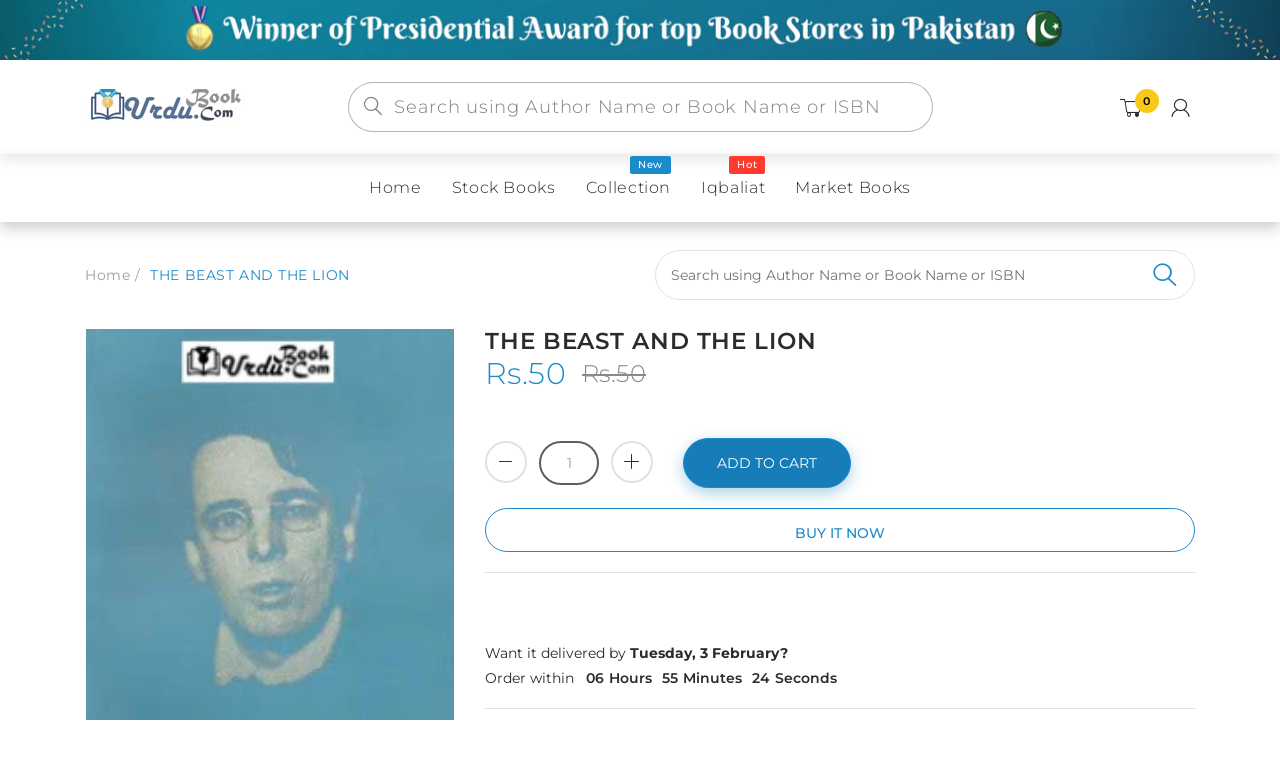

--- FILE ---
content_type: text/html; charset=utf-8
request_url: https://urdubook.com/products/the-beast-and-the-lion-1
body_size: 50539
content:
<!doctype html>
<!--[if IE 8]><html lang="en" class="ie8 js"> <![endif]-->
<!--[if (gt IE 9)|!(IE)]><!--><html lang="en" class="js"> <!--<![endif]-->
  <head>
  


    
      <link rel="shortcut icon" type="image/x-icon" href="//urdubook.com/cdn/shop/t/5/assets/favicon.png?v=160699794963817300741624442338">
    
    <meta charset="utf-8">
    <meta http-equiv="Content-Type" content="text/html; charset=utf-8">
    <meta name="viewport" content="viewport-fit=cover, width=device-width,initial-scale=1, user-scalable=0"/>
    <meta name="google" content="notranslate">
    <meta name='HandheldFriendly' content='True'>
    <meta name='MobileOptimized' content='480'>
    <meta http-equiv="cleartype" content="on">
    <meta name="theme-color" content="#1b8bcc">
    <title>
      THE BEAST AND THE LION &ndash; URDU BOOK
    </title>

    <link rel="preconnect dns-prefetch" href="https://fonts.shopifycdn.com">
    <link rel="preconnect dns-prefetch" href="https://cdn.shopify.com">
    <link rel="preconnect dns-prefetch" href="https://v.shopify.com">
    <link rel="preconnect dns-prefetch" href="https://cdn.shopifycloud.com">
    <link rel="preconnect dns-prefetch" href="https://productreviews.shopifycdn.com">

     
    <meta name="description" content="Order your copy of THE BEAST AND THE LION from Urdu Book to get a huge discount along with  Shipping and chance to win  books in the book fair and Urdu bazar online. Author: KHURRAM ALI SHAFIQUEISBN: 9789694163987Subject: PoetryLanguage: English Pages: 39Format: Paperback Your one-stop book store www.urdubook.com" />
    

    

<meta name="author" content="URDU BOOK">
<meta property="og:url" content="https://urdubook.com/products/the-beast-and-the-lion-1">
<meta property="og:site_name" content="URDU BOOK">


  <meta property="og:type" content="product">
  <meta property="og:title" content="THE BEAST AND THE LION">
  
    <meta property="og:image" content="http://urdubook.com/cdn/shop/files/Thebeastandthelion_1_600x.jpg?v=1689337094">
    <meta property="og:image:secure_url" content="https://urdubook.com/cdn/shop/files/Thebeastandthelion_1_600x.jpg?v=1689337094">
    
  
  <meta property="og:price:amount" content="50">
  <meta property="og:price:currency" content="PKR">




  <meta property="og:description" content="Order your copy of THE BEAST AND THE LION from Urdu Book to get a huge discount along with  Shipping and chance to win  books in the book fair and Urdu bazar online. Author: KHURRAM ALI SHAFIQUEISBN: 9789694163987Subject: PoetryLanguage: English Pages: 39Format: Paperback Your one-stop book store www.urdubook.com">




<meta name="twitter:card" content="summary">

  <meta name="twitter:title" content="THE BEAST AND THE LION">
  <meta name="twitter:description" content="Order your copy of THE BEAST AND THE LION from Urdu Book to get a huge discount along with  Shipping and chance to win  books in the book fair and Urdu bazar online.

Author: KHURRAM ALI SHAFIQUEISBN: 9789694163987Subject: PoetryLanguage: English

Pages: 39Format: Paperback









































Your one-stop book store www.urdubook.com




































">
  <meta name="twitter:image" content="https://urdubook.com/cdn/shop/files/Thebeastandthelion_1_240x.jpg?v=1689337094">
  <meta name="twitter:image:width" content="240">
  <meta name="twitter:image:height" content="240">



    
      <link rel="preload" href="//urdubook.com/cdn/shop/t/5/assets/vendor.css?v=14291724979889187181622447815" as="style">
      <link rel="preload" href="//urdubook.com/cdn/shop/t/5/assets/theme.scss.css?v=143514880200783311161760465793" as="style">
      <link rel="preload" href="//urdubook.com/cdn/shop/t/5/assets/section.scss.css?v=52725573458725333551760465793" as="style">
      <link rel="preload" href="//urdubook.com/cdn/shop/t/5/assets/core.scss.css?v=74728971425445911301760465792" as="style">
      <link rel="preload" href="//urdubook.com/cdn/shop/t/5/assets/components.scss.css?v=85198961728519691971760465792" as="style">
      <link rel="preload" href="//urdubook.com/cdn/shop/t/5/assets/custom.scss.css?v=146637533730814643791760465793" as="style">
       

    <!-- header-css-file  ================================================== -->
    

    

    <link rel="canonical" href="https://urdubook.com/products/the-beast-and-the-lion-1" />
    <style>

@font-face {
font-family: "arenafont";
font-display: auto;
src: url(' //urdubook.com/cdn/shop/t/5/assets/arenafont.eot?v=92816157199455014711622447742 ');
src: url(' //urdubook.com/cdn/shop/t/5/assets/arenafont.eot?%23iefix&v=92816157199455014711622447742 ') format('embedded-opentype'),
	 url(' //urdubook.com/cdn/shop/t/5/assets/arenafont.woff2?v=122127201821318619731622447744 ') format('woff2'),
	 url(' //urdubook.com/cdn/shop/t/5/assets/arenafont.woff?v=139661318619755067791622447743 ') format('woff'),
	 url(' //urdubook.com/cdn/shop/t/5/assets/arenafont.ttf?v=149216991809227876701622447743 ') format('truetype'),
	 url(' //urdubook.com/cdn/shop/t/5/assets/arenafont.svg%23arenafont?v=18079 ') format('svg');
font-weight: normal;
font-style: normal;
}

</style>

    

    
      <link href="//urdubook.com/cdn/shop/t/5/assets/vendor.css?v=14291724979889187181622447815" rel="stylesheet" type="text/css" media="all" />
      <link href="//urdubook.com/cdn/shop/t/5/assets/theme.scss.css?v=143514880200783311161760465793" rel="stylesheet" type="text/css" media="all" />
      <link href="//urdubook.com/cdn/shop/t/5/assets/section.scss.css?v=52725573458725333551760465793" rel="stylesheet" type="text/css" media="all" />
      <link href="//urdubook.com/cdn/shop/t/5/assets/core.scss.css?v=74728971425445911301760465792" rel="stylesheet" type="text/css" media="all" />
      <link href="//urdubook.com/cdn/shop/t/5/assets/components.scss.css?v=85198961728519691971760465792" rel="stylesheet" type="text/css" media="all" />
      <link href="//urdubook.com/cdn/shop/t/5/assets/custom.scss.css?v=146637533730814643791760465793" rel="stylesheet" type="text/css" media="all" />
       

    <script crossorigin="anonymous" src="//urdubook.com/cdn/shop/t/5/assets/lazysizes.min.js?v=90594108497471219521649994569" async></script>
    <script crossorigin="anonymous" src="//urdubook.com/cdn/shop/t/5/assets/theme-sections.min.js?v=52454510676583171201622447781" defer></script>
    <script crossorigin="anonymous" src="//urdubook.com/cdn/shop/t/5/assets/vendors.js?v=25177438664535127081622447783"></script>

    <script>window.performance && window.performance.mark && window.performance.mark('shopify.content_for_header.start');</script><meta name="google-site-verification" content="QfwZODldbI9wcNpX8zOn01ouRpvkH2JRMmBvdyf2rSY">
<meta id="shopify-digital-wallet" name="shopify-digital-wallet" content="/8802730064/digital_wallets/dialog">
<link rel="alternate" type="application/json+oembed" href="https://urdubook.com/products/the-beast-and-the-lion-1.oembed">
<script async="async" src="/checkouts/internal/preloads.js?locale=en-PK"></script>
<script id="shopify-features" type="application/json">{"accessToken":"c45d06a3fad5962615c3d701a66d39a0","betas":["rich-media-storefront-analytics"],"domain":"urdubook.com","predictiveSearch":true,"shopId":8802730064,"locale":"en"}</script>
<script>var Shopify = Shopify || {};
Shopify.shop = "urdubook.myshopify.com";
Shopify.locale = "en";
Shopify.currency = {"active":"PKR","rate":"1.0"};
Shopify.country = "PK";
Shopify.theme = {"name":"Bookshop - Home 02","id":120306860112,"schema_name":"Bookshop","schema_version":"2.0-bookstore","theme_store_id":null,"role":"main"};
Shopify.theme.handle = "null";
Shopify.theme.style = {"id":null,"handle":null};
Shopify.cdnHost = "urdubook.com/cdn";
Shopify.routes = Shopify.routes || {};
Shopify.routes.root = "/";</script>
<script type="module">!function(o){(o.Shopify=o.Shopify||{}).modules=!0}(window);</script>
<script>!function(o){function n(){var o=[];function n(){o.push(Array.prototype.slice.apply(arguments))}return n.q=o,n}var t=o.Shopify=o.Shopify||{};t.loadFeatures=n(),t.autoloadFeatures=n()}(window);</script>
<script id="shop-js-analytics" type="application/json">{"pageType":"product"}</script>
<script defer="defer" async type="module" src="//urdubook.com/cdn/shopifycloud/shop-js/modules/v2/client.init-shop-cart-sync_WVOgQShq.en.esm.js"></script>
<script defer="defer" async type="module" src="//urdubook.com/cdn/shopifycloud/shop-js/modules/v2/chunk.common_C_13GLB1.esm.js"></script>
<script defer="defer" async type="module" src="//urdubook.com/cdn/shopifycloud/shop-js/modules/v2/chunk.modal_CLfMGd0m.esm.js"></script>
<script type="module">
  await import("//urdubook.com/cdn/shopifycloud/shop-js/modules/v2/client.init-shop-cart-sync_WVOgQShq.en.esm.js");
await import("//urdubook.com/cdn/shopifycloud/shop-js/modules/v2/chunk.common_C_13GLB1.esm.js");
await import("//urdubook.com/cdn/shopifycloud/shop-js/modules/v2/chunk.modal_CLfMGd0m.esm.js");

  window.Shopify.SignInWithShop?.initShopCartSync?.({"fedCMEnabled":true,"windoidEnabled":true});

</script>
<script>(function() {
  var isLoaded = false;
  function asyncLoad() {
    if (isLoaded) return;
    isLoaded = true;
    var urls = ["https:\/\/contactform.hulkapps.com\/skeletopapp.js?shop=urdubook.myshopify.com","https:\/\/pdf.vify.io\/api\/js\/script_tag.js?shop=urdubook.myshopify.com","https:\/\/cdn.shopify.com\/s\/files\/1\/0683\/1371\/0892\/files\/splmn-shopify-prod-August-31.min.js?v=1693985059\u0026shop=urdubook.myshopify.com","https:\/\/cdn.hextom.com\/js\/ultimatesalesboost.js?shop=urdubook.myshopify.com"];
    for (var i = 0; i < urls.length; i++) {
      var s = document.createElement('script');
      s.type = 'text/javascript';
      s.async = true;
      s.src = urls[i];
      var x = document.getElementsByTagName('script')[0];
      x.parentNode.insertBefore(s, x);
    }
  };
  if(window.attachEvent) {
    window.attachEvent('onload', asyncLoad);
  } else {
    window.addEventListener('load', asyncLoad, false);
  }
})();</script>
<script id="__st">var __st={"a":8802730064,"offset":18000,"reqid":"edddcb72-cb4c-40c1-8272-e1d26e9a5395-1769630671","pageurl":"urdubook.com\/products\/the-beast-and-the-lion-1","u":"4472a6407ea2","p":"product","rtyp":"product","rid":6858360881232};</script>
<script>window.ShopifyPaypalV4VisibilityTracking = true;</script>
<script id="captcha-bootstrap">!function(){'use strict';const t='contact',e='account',n='new_comment',o=[[t,t],['blogs',n],['comments',n],[t,'customer']],c=[[e,'customer_login'],[e,'guest_login'],[e,'recover_customer_password'],[e,'create_customer']],r=t=>t.map((([t,e])=>`form[action*='/${t}']:not([data-nocaptcha='true']) input[name='form_type'][value='${e}']`)).join(','),a=t=>()=>t?[...document.querySelectorAll(t)].map((t=>t.form)):[];function s(){const t=[...o],e=r(t);return a(e)}const i='password',u='form_key',d=['recaptcha-v3-token','g-recaptcha-response','h-captcha-response',i],f=()=>{try{return window.sessionStorage}catch{return}},m='__shopify_v',_=t=>t.elements[u];function p(t,e,n=!1){try{const o=window.sessionStorage,c=JSON.parse(o.getItem(e)),{data:r}=function(t){const{data:e,action:n}=t;return t[m]||n?{data:e,action:n}:{data:t,action:n}}(c);for(const[e,n]of Object.entries(r))t.elements[e]&&(t.elements[e].value=n);n&&o.removeItem(e)}catch(o){console.error('form repopulation failed',{error:o})}}const l='form_type',E='cptcha';function T(t){t.dataset[E]=!0}const w=window,h=w.document,L='Shopify',v='ce_forms',y='captcha';let A=!1;((t,e)=>{const n=(g='f06e6c50-85a8-45c8-87d0-21a2b65856fe',I='https://cdn.shopify.com/shopifycloud/storefront-forms-hcaptcha/ce_storefront_forms_captcha_hcaptcha.v1.5.2.iife.js',D={infoText:'Protected by hCaptcha',privacyText:'Privacy',termsText:'Terms'},(t,e,n)=>{const o=w[L][v],c=o.bindForm;if(c)return c(t,g,e,D).then(n);var r;o.q.push([[t,g,e,D],n]),r=I,A||(h.body.append(Object.assign(h.createElement('script'),{id:'captcha-provider',async:!0,src:r})),A=!0)});var g,I,D;w[L]=w[L]||{},w[L][v]=w[L][v]||{},w[L][v].q=[],w[L][y]=w[L][y]||{},w[L][y].protect=function(t,e){n(t,void 0,e),T(t)},Object.freeze(w[L][y]),function(t,e,n,w,h,L){const[v,y,A,g]=function(t,e,n){const i=e?o:[],u=t?c:[],d=[...i,...u],f=r(d),m=r(i),_=r(d.filter((([t,e])=>n.includes(e))));return[a(f),a(m),a(_),s()]}(w,h,L),I=t=>{const e=t.target;return e instanceof HTMLFormElement?e:e&&e.form},D=t=>v().includes(t);t.addEventListener('submit',(t=>{const e=I(t);if(!e)return;const n=D(e)&&!e.dataset.hcaptchaBound&&!e.dataset.recaptchaBound,o=_(e),c=g().includes(e)&&(!o||!o.value);(n||c)&&t.preventDefault(),c&&!n&&(function(t){try{if(!f())return;!function(t){const e=f();if(!e)return;const n=_(t);if(!n)return;const o=n.value;o&&e.removeItem(o)}(t);const e=Array.from(Array(32),(()=>Math.random().toString(36)[2])).join('');!function(t,e){_(t)||t.append(Object.assign(document.createElement('input'),{type:'hidden',name:u})),t.elements[u].value=e}(t,e),function(t,e){const n=f();if(!n)return;const o=[...t.querySelectorAll(`input[type='${i}']`)].map((({name:t})=>t)),c=[...d,...o],r={};for(const[a,s]of new FormData(t).entries())c.includes(a)||(r[a]=s);n.setItem(e,JSON.stringify({[m]:1,action:t.action,data:r}))}(t,e)}catch(e){console.error('failed to persist form',e)}}(e),e.submit())}));const S=(t,e)=>{t&&!t.dataset[E]&&(n(t,e.some((e=>e===t))),T(t))};for(const o of['focusin','change'])t.addEventListener(o,(t=>{const e=I(t);D(e)&&S(e,y())}));const B=e.get('form_key'),M=e.get(l),P=B&&M;t.addEventListener('DOMContentLoaded',(()=>{const t=y();if(P)for(const e of t)e.elements[l].value===M&&p(e,B);[...new Set([...A(),...v().filter((t=>'true'===t.dataset.shopifyCaptcha))])].forEach((e=>S(e,t)))}))}(h,new URLSearchParams(w.location.search),n,t,e,['guest_login'])})(!0,!0)}();</script>
<script integrity="sha256-4kQ18oKyAcykRKYeNunJcIwy7WH5gtpwJnB7kiuLZ1E=" data-source-attribution="shopify.loadfeatures" defer="defer" src="//urdubook.com/cdn/shopifycloud/storefront/assets/storefront/load_feature-a0a9edcb.js" crossorigin="anonymous"></script>
<script data-source-attribution="shopify.dynamic_checkout.dynamic.init">var Shopify=Shopify||{};Shopify.PaymentButton=Shopify.PaymentButton||{isStorefrontPortableWallets:!0,init:function(){window.Shopify.PaymentButton.init=function(){};var t=document.createElement("script");t.src="https://urdubook.com/cdn/shopifycloud/portable-wallets/latest/portable-wallets.en.js",t.type="module",document.head.appendChild(t)}};
</script>
<script data-source-attribution="shopify.dynamic_checkout.buyer_consent">
  function portableWalletsHideBuyerConsent(e){var t=document.getElementById("shopify-buyer-consent"),n=document.getElementById("shopify-subscription-policy-button");t&&n&&(t.classList.add("hidden"),t.setAttribute("aria-hidden","true"),n.removeEventListener("click",e))}function portableWalletsShowBuyerConsent(e){var t=document.getElementById("shopify-buyer-consent"),n=document.getElementById("shopify-subscription-policy-button");t&&n&&(t.classList.remove("hidden"),t.removeAttribute("aria-hidden"),n.addEventListener("click",e))}window.Shopify?.PaymentButton&&(window.Shopify.PaymentButton.hideBuyerConsent=portableWalletsHideBuyerConsent,window.Shopify.PaymentButton.showBuyerConsent=portableWalletsShowBuyerConsent);
</script>
<script>
  function portableWalletsCleanup(e){e&&e.src&&console.error("Failed to load portable wallets script "+e.src);var t=document.querySelectorAll("shopify-accelerated-checkout .shopify-payment-button__skeleton, shopify-accelerated-checkout-cart .wallet-cart-button__skeleton"),e=document.getElementById("shopify-buyer-consent");for(let e=0;e<t.length;e++)t[e].remove();e&&e.remove()}function portableWalletsNotLoadedAsModule(e){e instanceof ErrorEvent&&"string"==typeof e.message&&e.message.includes("import.meta")&&"string"==typeof e.filename&&e.filename.includes("portable-wallets")&&(window.removeEventListener("error",portableWalletsNotLoadedAsModule),window.Shopify.PaymentButton.failedToLoad=e,"loading"===document.readyState?document.addEventListener("DOMContentLoaded",window.Shopify.PaymentButton.init):window.Shopify.PaymentButton.init())}window.addEventListener("error",portableWalletsNotLoadedAsModule);
</script>

<script type="module" src="https://urdubook.com/cdn/shopifycloud/portable-wallets/latest/portable-wallets.en.js" onError="portableWalletsCleanup(this)" crossorigin="anonymous"></script>
<script nomodule>
  document.addEventListener("DOMContentLoaded", portableWalletsCleanup);
</script>

<link id="shopify-accelerated-checkout-styles" rel="stylesheet" media="screen" href="https://urdubook.com/cdn/shopifycloud/portable-wallets/latest/accelerated-checkout-backwards-compat.css" crossorigin="anonymous">
<style id="shopify-accelerated-checkout-cart">
        #shopify-buyer-consent {
  margin-top: 1em;
  display: inline-block;
  width: 100%;
}

#shopify-buyer-consent.hidden {
  display: none;
}

#shopify-subscription-policy-button {
  background: none;
  border: none;
  padding: 0;
  text-decoration: underline;
  font-size: inherit;
  cursor: pointer;
}

#shopify-subscription-policy-button::before {
  box-shadow: none;
}

      </style>

<script>window.performance && window.performance.mark && window.performance.mark('shopify.content_for_header.end');</script>
<link href="//urdubook.com/cdn/shop/t/5/assets/predictive-search.css?v=138225611622050121431761388098" rel="stylesheet" type="text/css" media="all" />
<script src="//urdubook.com/cdn/shop/t/5/assets/predictive-search.js?v=53582039872126197821761388791" type="text/javascript"></script>

    


<script type="text/javascript">
    var customerLogged = ''
    var customerEmail = ''
    var arn_wl_cp_settings = {"general_settings":{"unlogged_user":true,"show_number_status":true,"app_script":false,"app_wishlist_layout":"proxy","app_selector":false,"preloader_icon":{"icon_id":"icon-2","svg":"\u003cpath d=\"M10,40c0,0,0-0.4,0-1.1c0-0.3,0-0.8,0-1.3c0-0.3,0-0.5,0-0.8c0-0.3,0.1-0.6,0.1-0.9c0.1-0.6,0.1-1.4,0.2-2.1\n            c0.2-0.8,0.3-1.6,0.5-2.5c0.2-0.9,0.6-1.8,0.8-2.8c0.3-1,0.8-1.9,1.2-3c0.5-1,1.1-2,1.7-3.1c0.7-1,1.4-2.1,2.2-3.1\n            c1.6-2.1,3.7-3.9,6-5.6c2.3-1.7,5-3,7.9-4.1c0.7-0.2,1.5-0.4,2.2-0.7c0.7-0.3,1.5-0.3,2.3-0.5c0.8-0.2,1.5-0.3,2.3-0.4l1.2-0.1\n            l0.6-0.1l0.3,0l0.1,0l0.1,0l0,0c0.1,0-0.1,0,0.1,0c1.5,0,2.9-0.1,4.5,0.2c0.8,0.1,1.6,0.1,2.4,0.3c0.8,0.2,1.5,0.3,2.3,0.5\n            c3,0.8,5.9,2,8.5,3.6c2.6,1.6,4.9,3.4,6.8,5.4c1,1,1.8,2.1,2.7,3.1c0.8,1.1,1.5,2.1,2.1,3.2c0.6,1.1,1.2,2.1,1.6,3.1\n            c0.4,1,0.9,2,1.2,3c0.3,1,0.6,1.9,0.8,2.7c0.2,0.9,0.3,1.6,0.5,2.4c0.1,0.4,0.1,0.7,0.2,1c0,0.3,0.1,0.6,0.1,0.9\n            c0.1,0.6,0.1,1,0.1,1.4C74,39.6,74,40,74,40c0.2,2.2-1.5,4.1-3.7,4.3s-4.1-1.5-4.3-3.7c0-0.1,0-0.2,0-0.3l0-0.4c0,0,0-0.3,0-0.9\n            c0-0.3,0-0.7,0-1.1c0-0.2,0-0.5,0-0.7c0-0.2-0.1-0.5-0.1-0.8c-0.1-0.6-0.1-1.2-0.2-1.9c-0.1-0.7-0.3-1.4-0.4-2.2\n            c-0.2-0.8-0.5-1.6-0.7-2.4c-0.3-0.8-0.7-1.7-1.1-2.6c-0.5-0.9-0.9-1.8-1.5-2.7c-0.6-0.9-1.2-1.8-1.9-2.7c-1.4-1.8-3.2-3.4-5.2-4.9\n            c-2-1.5-4.4-2.7-6.9-3.6c-0.6-0.2-1.3-0.4-1.9-0.6c-0.7-0.2-1.3-0.3-1.9-0.4c-1.2-0.3-2.8-0.4-4.2-0.5l-2,0c-0.7,0-1.4,0.1-2.1,0.1\n            c-0.7,0.1-1.4,0.1-2,0.3c-0.7,0.1-1.3,0.3-2,0.4c-2.6,0.7-5.2,1.7-7.5,3.1c-2.2,1.4-4.3,2.9-6,4.7c-0.9,0.8-1.6,1.8-2.4,2.7\n            c-0.7,0.9-1.3,1.9-1.9,2.8c-0.5,1-1,1.9-1.4,2.8c-0.4,0.9-0.8,1.8-1,2.6c-0.3,0.9-0.5,1.6-0.7,2.4c-0.2,0.7-0.3,1.4-0.4,2.1\n            c-0.1,0.3-0.1,0.6-0.2,0.9c0,0.3-0.1,0.6-0.1,0.8c0,0.5-0.1,0.9-0.1,1.3C10,39.6,10,40,10,40z\"\u003e\n        \n            \u003canimateTransform attributeType=\"xml\" attributeName=\"transform\" type=\"rotate\" from=\"0 40 40\" to=\"360 40 40\" dur=\"0.6s\" repeatCount=\"indefinite\"\u003e\u003c\/animateTransform\u003e\n        \u003c\/path\u003e","width":24,"height":24,"view_box":"0 0 80 80","icon_color":"#43467F"},"background_color":"#000000","text_color":"#ffffff","wishlist_page":"arena-wishlist-page","compare_page":"arena-compare-page","share_page":"arena-share-page","text":{"wishlist_settings":{"wishlist_page_title":"Wishlist Page","wishlist_disable_msg":"Wishlist is disabled","wishlist_empty_msg":"No products in wishlist!","wishlist_login_msg":"You have not logged in. Please \u003ca title=\"Login url\" href=\"\/account\/login\"\u003eLogin\u003c\/a\u003e to view wishlist content.","table_product_heading":"Product Name","table_image_heading":"Image","table_quantity_heading":"Quantity","table_variants_heading":"Variants","table_price_heading":"Price","table_delete_heading":"Delete","table_available_heading":"Available","table_add_to_cart_heading":"Add To Cart","table_remove_heading":"Remove","table_instock":"In stock","table_outstock":"Out stock","table_view_btn":"View Product","notify_login":"Please login first to use wishlist function","notify_limit":"Only {limit} products allowed to add to wishlist","notify_getlist_error":"There is an error when getting wishlist"},"compare_settings":{"compare_page_title":"Compare Page","compare_disable_msg":"Compare is disabled","compare_empty_msg":"No products in compare!","table_feature_heading":"Features","table_availability_heading":"Availability","table_option_heading":"Options","table_vendor_heading":"Vendor","table_collection_heading":"Collection","table_review_heading":"Rating","table_instock":"In stock","table_outstock":"Out stock","table_view_btn":"View Product","notify_limit":"Only {limit} products allowed to add to compare","notify_modal_plugin":"No modal plugin. Please embed Fancybox of Bootstrap modal to store","notify_getlist_error":"There is an error when getting compare list","notify_empty_product":"You have no products to compare"}}},"wishlist_settings":{"remove_add_to_cart":false,"allow_multiple":false,"background_color":"#000000","text_color":"#ffffff","wishlist_enable":true,"wishlist_product_number":20,"wishlist_layout":"page","redirect_wishlist":["cart"],"records_per_page":5,"wishlist_add_class":"add-to-wishlist","show_selector":{"margin":"0","padding":"0","selector_class":"site-header__account","type":"Top"},"add_selector":{"margin":"0","padding":"0","selector_class":"product-form","type":"Top"},"wishlist_show_class":"show-wishlist","wishlist_add_to_cart_class":"add-to-cart-wishlist","wishlist_remove_class":"remove-wishlist","wishlist_page_action":["text"],"wishlist_page_available":true,"wishlist_options":["price","available","quantity","variants"],"add_class_icon":{"icon_id":"icon-1","svg":"\u003cpath d=\"M12.8194 22C12.5802 22 12.3665 21.9145 12.1785 21.7436L3.25614 13.1289L2.87156 12.7444C2.70063 12.5734 2.43569 12.2572 2.07675 11.7957C1.71781 11.3342 1.39305 10.8727 1.10247 10.4112C0.811898 9.94972 0.555509 9.37712 0.333306 8.69341C0.111102 8.00971 0 7.35164 0 6.71922C0 4.61683 0.606787 2.97594 1.82036 1.79655C3.03394 0.617164 4.70901 0.018924 6.84558 0.00183139C7.42673 0.00183139 8.02497 0.104384 8.64031 0.309495C9.25564 0.514607 9.82824 0.796636 10.3581 1.15558C10.888 1.51452 11.3495 1.83928 11.7426 2.12986C12.1357 2.42043 12.4947 2.74519 12.8194 3.10414C13.1613 2.76228 13.5202 2.43752 13.8963 2.12986C14.2723 1.82219 14.7338 1.49743 15.2808 1.15558C15.8277 0.813728 16.4003 0.531699 16.9986 0.309495C17.5968 0.0872916 18.1951 -0.0152612 18.7933 0.00183139C20.9299 0.00183139 22.605 0.600071 23.8185 1.79655C25.0321 2.99303 25.6389 4.6382 25.6389 6.73204C25.6389 8.82588 24.545 10.9667 22.3571 13.1546L13.4604 21.7436C13.2895 21.9145 13.0758 22 12.8194 22Z\"\/\u003e","width":18,"height":16,"view_box":"0 0 26 22","icon_color":"#000000","icon_active_color":"#ff0000"},"show_class_icon":{"icon_id":"icon-1","svg":"\u003cpath d=\"M12.8194 22C12.5802 22 12.3665 21.9145 12.1785 21.7436L3.25614 13.1289L2.87156 12.7444C2.70063 12.5734 2.43569 12.2572 2.07675 11.7957C1.71781 11.3342 1.39305 10.8727 1.10247 10.4112C0.811898 9.94972 0.555509 9.37712 0.333306 8.69341C0.111102 8.00971 0 7.35164 0 6.71922C0 4.61683 0.606787 2.97594 1.82036 1.79655C3.03394 0.617164 4.70901 0.018924 6.84558 0.00183139C7.42673 0.00183139 8.02497 0.104384 8.64031 0.309495C9.25564 0.514607 9.82824 0.796636 10.3581 1.15558C10.888 1.51452 11.3495 1.83928 11.7426 2.12986C12.1357 2.42043 12.4947 2.74519 12.8194 3.10414C13.1613 2.76228 13.5202 2.43752 13.8963 2.12986C14.2723 1.82219 14.7338 1.49743 15.2808 1.15558C15.8277 0.813728 16.4003 0.531699 16.9986 0.309495C17.5968 0.0872916 18.1951 -0.0152612 18.7933 0.00183139C20.9299 0.00183139 22.605 0.600071 23.8185 1.79655C25.0321 2.99303 25.6389 4.6382 25.6389 6.73204C25.6389 8.82588 24.545 10.9667 22.3571 13.1546L13.4604 21.7436C13.2895 21.9145 13.0758 22 12.8194 22Z\"\/\u003e","width":18,"height":16,"view_box":"0 0 26 22","icon_color":"#ffffff","icon_active_color":"#ff0000"},"remove_class_icon":{"icon_id":"icon-1","svg":"\u003cpath d=\"M294.111,256.001L504.109,46.003c10.523-10.524,10.523-27.586,0-38.109c-10.524-10.524-27.587-10.524-38.11,0L256,217.892\n            L46.002,7.894c-10.524-10.524-27.586-10.524-38.109,0s-10.524,27.586,0,38.109l209.998,209.998L7.893,465.999\n            c-10.524,10.524-10.524,27.586,0,38.109c10.524,10.524,27.586,10.523,38.109,0L256,294.11l209.997,209.998\n            c10.524,10.524,27.587,10.523,38.11,0c10.523-10.524,10.523-27.586,0-38.109L294.111,256.001z\" fill=\"#000000\"\u003e\u003c\/path\u003e","width":16,"height":16,"view_box":"0 0 512.001 512.001","icon_color":"#000000"},"launch_show":{"type":["header"],"placement":"Bottom Right","text":"My Wishlist","description":"","position_button":{"position":"absolute","text_color":"#ffffff","minWidth":"30px","minHeight":"30px","width":"150","height":"45","bottom":"20px","right":"20px","background_color":"#000000","boxShadow":"rgb(153, 153, 153) 1px 1px 10px 0px","borderRadius":"3"},"showTittle":true,"show":false,"showBackground":true},"launch_add":{"text":"Add To Wishlist","showTittle":true,"showBackground":true,"show":false,"text_color":"#000000","background_color":"#EBC9C9","width":"50","height":"45","borderRadius":"3","showCount":false,"check_add_variant":false,"auto_insert_add_button":false,"text_added":"Added To Wishlist","background_color_actived":"#EBC9C9","text_color_actived":"#000000"},"updated_at":1624521285400,"back_in_stock":false,"reminder_mail":false},"compare_settings":{"background_color":"#000000","text_color":"#ffffff","compare_enable":true,"compare_product_number":2,"show_selector":{"margin":"0","padding":"0","selector_class":"site-header__account","type":"Top"},"add_selector":{"margin":"0","padding":"0","selector_class":"product-form","type":"Top"},"compare_add_class":"add-to-compare","compare_show_class":"show-compare","compare_show_selector_class":"site-header__account","comparet_add_selector_class":"product-form","compare_remove_class":"remove-compare","compare_options":["vendor","collection","options","availability","rating"],"compare_layout":["page"],"add_class_icon":{"icon_id":"icon-1","svg":"\u003cpath d=\"M21.6334 13.2821C21.6334 13.3333 21.6334 13.3675 21.6334 13.3846C21.0175 15.9487 19.7344 18.0256 17.784 19.6154C15.8337 21.2051 13.5497 22 10.9322 22C9.54641 22 8.20341 21.735 6.90318 21.2051C5.60295 20.6752 4.43959 19.9231 3.4131 18.9487L1.56541 20.7949C1.37722 20.9829 1.16336 21.0769 0.923846 21.0769C0.68433 21.0769 0.470477 20.9829 0.282286 20.7949C0.0940954 20.6068 0 20.3932 0 20.1538V13.7436C0 13.5043 0.0940954 13.2906 0.282286 13.1026C0.470477 12.9145 0.68433 12.8205 0.923846 12.8205H7.33944C7.57896 12.8205 7.79281 12.9145 7.981 13.1026C8.16919 13.2906 8.25474 13.5043 8.23763 13.7436C8.22052 13.9829 8.13498 14.1966 7.981 14.3846L6.005 16.359C6.68933 16.9744 7.4592 17.4615 8.31462 17.8205C9.17003 18.1795 10.0682 18.3504 11.0092 18.3333C12.2752 18.3333 13.4642 18.0171 14.5762 17.3846C15.6883 16.7521 16.5779 15.906 17.2451 14.8462C17.3478 14.6752 17.6044 14.1111 18.015 13.1538C18.0834 12.9316 18.2203 12.8205 18.4256 12.8205H21.1715C21.3083 12.8205 21.4195 12.8718 21.5051 12.9744C21.5906 13.0769 21.6334 13.1795 21.6334 13.2821ZM21.9927 1.84615V8.25641C21.9927 8.49573 21.9071 8.7094 21.736 8.89744C21.565 9.08547 21.3426 9.17949 21.0688 9.17949H14.6532C14.4137 9.17949 14.1999 9.08547 14.0117 8.89744C13.8235 8.7094 13.7379 8.49573 13.755 8.25641C13.7721 8.01709 13.8577 7.80342 14.0117 7.61538L15.9877 5.64103C14.5848 4.32479 12.9253 3.66667 11.0092 3.66667C9.72605 3.66667 8.52847 3.98291 7.41643 4.61539C6.30439 5.24786 5.41476 6.09402 4.74754 7.15385C4.64489 7.32479 4.39682 7.88889 4.00333 8.84616C3.91779 9.06838 3.77237 9.17949 3.56707 9.17949H0.718547C0.598789 9.17949 0.487585 9.12821 0.384936 9.02564C0.282286 8.92308 0.239516 8.82051 0.256624 8.71795V8.61539C0.872521 6.05128 2.16419 3.97436 4.13164 2.38462C6.09909 0.794873 8.3916 0 11.0092 0C12.3949 0 13.7465 0.264958 15.0638 0.794872C16.3812 1.32479 17.5531 2.07692 18.5796 3.05128L20.4273 1.20513C20.6155 1.01709 20.8293 0.923078 21.0688 0.923078C21.3083 0.923078 21.5307 1.01709 21.736 1.20513C21.9413 1.39316 22.0269 1.60684 21.9927 1.84615Z\"\/\u003e","width":22,"height":16,"view_box":"0 0 22 22","icon_color":"#000000","icon_active_color":"#ff0000"},"show_class_icon":{"icon_id":"icon-1","svg":"\u003cpath d=\"M21.6334 13.2821C21.6334 13.3333 21.6334 13.3675 21.6334 13.3846C21.0175 15.9487 19.7344 18.0256 17.784 19.6154C15.8337 21.2051 13.5497 22 10.9322 22C9.54641 22 8.20341 21.735 6.90318 21.2051C5.60295 20.6752 4.43959 19.9231 3.4131 18.9487L1.56541 20.7949C1.37722 20.9829 1.16336 21.0769 0.923846 21.0769C0.68433 21.0769 0.470477 20.9829 0.282286 20.7949C0.0940954 20.6068 0 20.3932 0 20.1538V13.7436C0 13.5043 0.0940954 13.2906 0.282286 13.1026C0.470477 12.9145 0.68433 12.8205 0.923846 12.8205H7.33944C7.57896 12.8205 7.79281 12.9145 7.981 13.1026C8.16919 13.2906 8.25474 13.5043 8.23763 13.7436C8.22052 13.9829 8.13498 14.1966 7.981 14.3846L6.005 16.359C6.68933 16.9744 7.4592 17.4615 8.31462 17.8205C9.17003 18.1795 10.0682 18.3504 11.0092 18.3333C12.2752 18.3333 13.4642 18.0171 14.5762 17.3846C15.6883 16.7521 16.5779 15.906 17.2451 14.8462C17.3478 14.6752 17.6044 14.1111 18.015 13.1538C18.0834 12.9316 18.2203 12.8205 18.4256 12.8205H21.1715C21.3083 12.8205 21.4195 12.8718 21.5051 12.9744C21.5906 13.0769 21.6334 13.1795 21.6334 13.2821ZM21.9927 1.84615V8.25641C21.9927 8.49573 21.9071 8.7094 21.736 8.89744C21.565 9.08547 21.3426 9.17949 21.0688 9.17949H14.6532C14.4137 9.17949 14.1999 9.08547 14.0117 8.89744C13.8235 8.7094 13.7379 8.49573 13.755 8.25641C13.7721 8.01709 13.8577 7.80342 14.0117 7.61538L15.9877 5.64103C14.5848 4.32479 12.9253 3.66667 11.0092 3.66667C9.72605 3.66667 8.52847 3.98291 7.41643 4.61539C6.30439 5.24786 5.41476 6.09402 4.74754 7.15385C4.64489 7.32479 4.39682 7.88889 4.00333 8.84616C3.91779 9.06838 3.77237 9.17949 3.56707 9.17949H0.718547C0.598789 9.17949 0.487585 9.12821 0.384936 9.02564C0.282286 8.92308 0.239516 8.82051 0.256624 8.71795V8.61539C0.872521 6.05128 2.16419 3.97436 4.13164 2.38462C6.09909 0.794873 8.3916 0 11.0092 0C12.3949 0 13.7465 0.264958 15.0638 0.794872C16.3812 1.32479 17.5531 2.07692 18.5796 3.05128L20.4273 1.20513C20.6155 1.01709 20.8293 0.923078 21.0688 0.923078C21.3083 0.923078 21.5307 1.01709 21.736 1.20513C21.9413 1.39316 22.0269 1.60684 21.9927 1.84615Z\"\/\u003e","width":18,"height":16,"view_box":"0 0 26 22","icon_color":"#ffffff","icon_active_color":"#ff0000"},"remove_class_icon":{"icon_id":"icon-1","svg":"\u003cpath d=\"M294.111,256.001L504.109,46.003c10.523-10.524,10.523-27.586,0-38.109c-10.524-10.524-27.587-10.524-38.11,0L256,217.892\n            L46.002,7.894c-10.524-10.524-27.586-10.524-38.109,0s-10.524,27.586,0,38.109l209.998,209.998L7.893,465.999\n            c-10.524,10.524-10.524,27.586,0,38.109c10.524,10.524,27.586,10.523,38.109,0L256,294.11l209.997,209.998\n            c10.524,10.524,27.587,10.523,38.11,0c10.523-10.524,10.523-27.586,0-38.109L294.111,256.001z\" fill=\"#000000\"\u003e\u003c\/path\u003e","width":16,"height":16,"view_box":"0 0 512.001 512.001","icon_color":"#000000"},"launch_show":{"type":["header"],"placement":"Bottom Right","text":"My Compare","description":"","position_button":{"position":"absolute","text_color":"#ffffff","minWidth":"30px","minHeight":"30px","width":"160","height":"45","bottom":"20px","right":"20px","background_color":"#000000","boxShadow":"rgb(153, 153, 153) 1px 1px 10px 0px","borderRadius":"3"},"showTittle":true,"show":false,"showBackground":true},"launch_add":{"text":"My Compare","showTittle":true,"showBackground":true,"show":false,"text_color":"#000000","background_color":"#EBC9C9","width":"50","height":"45","borderRadius":"3","auto_insert_add_button":false,"text_added":"Added To Compare","background_color_actived":"#EBC9C9","text_color_actived":"#000000"},"updated_at":1603274589479}};
    var wl_routes = {
                root_url : "\/"
                ,account_url : "\/account"
                ,account_login_url : "https:\/\/account.urdubook.com?locale=en\u0026region_country=PK"
                ,account_logout_url : "\/account\/logout"
                ,account_register_url : "https:\/\/account.urdubook.com?locale=en"
                ,account_addresses_url : "\/account\/addresses"
                ,collections_url : "\/collections"
                ,all_products_collection_url : "\/collections\/all"
                ,search_url : "\/search"
                ,cart_url : "\/cart"
                ,cart_add_url : "\/cart\/add"
                ,cart_change_url : "\/cart\/change"
                ,cart_clear_url : "\/cart\/clear"
                ,product_recommendations_url : "\/recommendations\/products"
            }
    var arn_reminder_email = {"subject":"Your Wishlist on {{{shop}}}","time":"10","textEditor":{"blocks":[{"key":"evr7p","text":"Hi, We noticed that you've checked these items out and saved them to your Wishlist. For the best experience, we will keep them here while you sleep on it!","type":"unstyled","depth":0,"inlineStyleRanges":[],"entityRanges":[],"data":{"text-align":"center"}}],"entityMap":{}}};
    var inv_qty = {};
    var pre_order_qty = {}
    var arn_out_stock = []
    
    
    inv_qty[40233317793872] = 50;
    	  
    	   
    	        
    
    var arn_product_id = 6858360881232
</script>
<script src="//urdubook.com/cdn/shop/t/5/assets/arn-pre-order.data.js?v=45116876098759892851624521777" type="text/javascript"></script>
<script>
   var themeWl = window.theme || {};
    themeWl.moneyFormat = "Rs.{{ amount_no_decimals }}";    
</script>
<style type="text/css">
    :root {
      --arn-add-wishlist-icon-color: #000000;
      --arn-add-wishlist-icon-active-color: #ff0000;
      --arn-show-wishlist-icon-color: #ffffff;
      --arn-show-wishlist-icon-active-color: #ff0000;
      --arn-remove-wishlist-icon-color: #000000;

      --arn-add-compare-icon-color: #000000;
      --arn-add-compare-icon-active-color: #ff0000;
      --arn-show-compare-icon-color: #ffffff;
      --arn-show-compare-icon-active-color: #ff0000;
      --arn-remove-compare-icon-color: #000000;
      --arn-preloader-icon-color: #43467F;
      
      --arn-outstock-color: #ff0000;
      --arn-instock-color: #2D882D;
      --arn-table-heading-bkg: #000000;
      --arn-table-text-color-1: #000000;
      --arn-table-text-color-2: #ffffff;
      --arn-table-btn-border-color: #000000;
      --arn-table-btn-color: #ffffff;
      --arn-table-btn-active-color: #000000;

      --arn-table-product-heading: "";
      --arn-table-price-heading: "";
      --arn-table-image-heading: "";
      --arn-table-price-heading: "";
      --arn-table-available-heading: "";
      --arn-table-delete-heading: "";

      --bg-sidenav: #fff;
      --link-color: #000;
      --font-size-title: 15px;
      --button-add-bg: #fed700;
      --button-add-cl: #fff;
      --button-add-br: #fed700;
      --button-add-hover-bg: #fed700;
      --button-add-hover-cl: #fff;
      --button-add-hover-br: #fed700;
      --button-remove-bg: #000;
      --button-remove-cl: #fff;
      --button-remove-br: #000;
      --button-remove-hover-bg: #000;
      --button-remove-hover-cl: #fff;
      --button-remove-hover-br: #000;
      --button-border-radius: 20px;

      --arn-wishlist-page-bg: #000000;
      --arn-wishlist-page-text: #ffffff;

       --arn-show-wishlist-fl-min-height: 30px;
      --arn-show-wishlist-fl-min-width: 30px;
      --arn-show-wishlist-fl-height: 45px;
      --arn-show-wishlist-fl-width: 150px;
      --arn-show-wishlist-fl-bottom: 20px;
      --arn-show-wishlist-fl-top: ;
      --arn-show-wishlist-fl-left: ;
      --arn-show-wishlist-fl-right: 20px;
      --arn-show-wishlist-fl-boxShadow: rgb(153, 153, 153) 1px 1px 10px 0px;
      --arn-show-wishlist-fl-backgroundColor: #000000;
      --arn-show-wishlist-fl-color: #ffffff;
      --arn-show-wishlist-fl-borderRadius: 3px;

      --arn-add-wishlist-bg: #EBC9C9;
      --arn-add-wishlist-bg-actived: #EBC9C9;
      --arn-add-wishlist-color: #000000;
      --arn-add-wishlist-color-actived: #000000;
      --arn-add-wishlist-width: 50px;
      --arn-add-wishlist-height: 45px;
      --arn-add-wishlist-borderRadius: 3px;

      --arn-compare-page-bg: #000000;
      --arn-compare-page-text: #ffffff;

      --arn-show-compare-fl-min-height: 30px;
      --arn-show-compare-fl-min-width: 30px;
      --arn-show-compare-fl-height: 45px;
      --arn-show-compare-fl-width: 160px;
      --arn-show-compare-fl-bottom: 20px;
      --arn-show-compare-fl-top: ;
      --arn-show-compare-fl-left: ;
      --arn-show-compare-fl-right: 20px;
      --arn-show-compare-fl-boxShadow: rgb(153, 153, 153) 1px 1px 10px 0px;
      --arn-show-compare-fl-backgroundColor: #000000;
      --arn-show-compare-fl-color: #ffffff;
      --arn-show-compare-fl-borderRadius: 3px;

      --arn-add-compare-bg: #EBC9C9;
      --arn-add-compare-color: #000000;
      --arn-add-compare-bg-actived: #EBC9C9;
      --arn-add-compare-color-actived: #000000;
      --arn-add-compare-width: 50px;
      --arn-add-compare-height: 45px;
      --arn-add-compare-borderRadius: 3px;
    }
    @-webkit-keyframes arn_rotating{from{-webkit-transform:rotate(0);-o-transform:rotate(0);transform:rotate(0)}to{-webkit-transform:rotate(360deg);-o-transform:rotate(360deg);transform:rotate(360deg)}}@keyframes arn_rotating{from{-ms-transform:rotate(0);-moz-transform:rotate(0);-webkit-transform:rotate(0);-o-transform:rotate(0);transform:rotate(0)}to{-ms-transform:rotate(360deg);-moz-transform:rotate(360deg);-webkit-transform:rotate(360deg);-o-transform:rotate(360deg);transform:rotate(360deg)}}[data-arn-action]{display:inline-block;position:relative;z-index:1}[data-arn-action] .arn_icon-add-wishlist{fill:var(--arn-add-wishlist-icon-color)}[data-arn-action] .arn_icon-show-wishlist{fill:var(--arn-show-wishlist-icon-color)}[data-arn-action] .arn_icon-remove-wishlist{fill:var(--arn-remove-wishlist-icon-color)}[data-arn-action] .arn_icon-add-compare{fill:var(--arn-add-compare-icon-color)}[data-arn-action] .arn_icon-show-compare{fill:var(--arn-show-compare-icon-color)}[data-arn-action] .arn_icon-remove-compare{fill:var(--arn-remove-compare-icon-color)}[data-arn-action].arn_added .arn_icon-add-wishlist{fill:var(--arn-add-wishlist-icon-active-color)}[data-arn-action].arn_added .arn_icon-add-compare{fill:var(--arn-add-compare-icon-active-color)}[data-arn-action].arn_added_list .arn_icon-show-wishlist{fill:var(--arn-show-wishlist-icon-active-color)}[data-arn-action].arn_added_list .arn_icon-show-compare{fill:var(--arn-show-compare-icon-active-color)}[data-arn-action].icon-4 .arn_icon-add-wishlist{fill:none;stroke:var(--arn-add-wishlist-icon-color)}[data-arn-action].icon-4 .arn_icon-show-wishlist{fill:none;stroke:var(--arn-show-wishlist-icon-color)}[data-arn-action].icon-4.arn_added .arn_icon-add-wishlist{fill:none;stroke:var(--arn-add-wishlist-icon-active-color)}[data-arn-action].icon-4.arn_added_list .arn_icon-show-wishlist{fill:none;stroke:var(--arn-show-wishlist-icon-active-color)}[data-arn-action].icon-4.arn_added_list .arn_icon-show-compare{fill:none;stroke:var(--arn-show-compare-icon-active-color)}[data-arn-action].icon-9 .arn_icon-add-compare{fill:none;stroke:var(--arn-add-compare-icon-color)}[data-arn-action].icon-9 .arn_icon-show-compare{fill:none;stroke:var(--arn-show-compare-icon-color)}[data-arn-action].icon-9.arn_added .arn_icon-add-compare{fill:none;stroke:var(--arn-add-compare-icon-active-color)}[data-arn-action] .arn_icon-preloader{display:none;-webkit-animation:arn_rotating 2s linear infinite;-moz-animation:arn_rotating 2s linear infinite;-ms-animation:arn_rotating 2s linear infinite;-o-animation:arn_rotating 2s linear infinite;animation:arn_rotating 2s linear infinite}[data-arn-action].disabled{opacity:.5}[data-arn-action].arn_pending{pointer-events:none}[data-arn-action].arn_pending .arn_icon,[data-arn-action].arn_pending .number{display:none}[data-arn-action].arn_pending .arn_icon.arn_icon-preloader{display:block}.arn_icon-preloader{fill:var(--arn-preloader-icon-color)}.arn-wishlist-page{overflow-x:auto}.arn-wishlist-page.arn_wl_pending .no-wishlist-msg{display:none}.arn-wishlist-page .page-title{margin:30px 0}.arn-wishlist-page .arn-custom-list{max-width:1140px;margin:0 auto}.arn-wishlist-page .arn-custom-list+.arn_icon-preloader,.arn-wishlist-page .arn-custom-list-share+.arn_icon-preloader{display:none;position:absolute;left:50%;top:50%;margin-left:-32px;margin-top:-16px;-webkit-animation:arn_rotating 2s linear infinite;-moz-animation:arn_rotating 2s linear infinite;-ms-animation:arn_rotating 2s linear infinite;-o-animation:arn_rotating 2s linear infinite;animation:arn_rotating 2s linear infinite}.arn-wishlist-page .arn-custom-list-share.arn_pending,.arn-wishlist-page .arn-custom-list.arn_pending{display:block;position:relative;height:150px;overflow:hidden}.arn-wishlist-page .arn-custom-list-share.arn_pending,.arn-wishlist-page .arn-custom-list.arn_pending{visibility:hidden}.page-arn-wishlist{position:relative;background-color:#fff;padding:20px}.arn-wishlist-page .arn-custom-list-share.arn_pending+.arn_icon-preloader,.arn-wishlist-page .arn-custom-list.arn_pending+.arn_icon-preloader{display:block;-webkit-animation:arn_rotating 2s linear infinite;-moz-animation:arn_rotating 2s linear infinite;-ms-animation:arn_rotating 2s linear infinite;-o-animation:arn_rotating 2s linear infinite;animation:arn_rotating 2s linear infinite;margin-top:30px}.arn-wishlist-page table td,.arn-wishlist-page table th{text-align:center;white-space:normal;padding:15px 20px;border-color:var(--arn-wishlist-page-bg)}.arn-wishlist-page table td.product-image,.arn-wishlist-page table th.product-image{min-width:100px}.arn-wishlist-page table td.product-title,.arn-wishlist-page table th.product-title{color:var(--arn-table-text-color-1)}.arn-wishlist-page table td.product-price,.arn-wishlist-page table th.product-price{color:var(--arn-table-text-color-1)}.arn-wishlist-page table td.product-available .instock,.arn-wishlist-page table th.product-available .instock{color:var(--arn-instock-color)}.arn-wishlist-page table td.product-available .outstock,.arn-wishlist-page table th.product-available .outstock{color:var(--arn-outestock-color)}.arn-wishlist-page table td.product-remove-btn,.arn-wishlist-page table th.product-remove-btn{padding-left:0;padding-right:0}.arn-wishlist-page table td.product-detail .btn-actions{display:flex;justify-content:space-around;align-items:center}.arn-wishlist-page table td.product-detail .btn-actions.btn-wl-icon a{border-bottom:none}.arn-wishlist-page table td.product-detail .btn-actions .show-move{margin-left:20px}.arn-wishlist-page table td.product-detail .view-btn,.arn-wishlist-page table th.product-detail .view-btn{display:inline-block;padding:10px 15px;line-height:1;border:1px solid var(--arn-table-btn-border-color);background:var(--arn-table-btn-color);font-size:15px;color:var(--arn-table-text-color-1)}.arn-wishlist-page table td.product-detail .view-btn:hover,.arn-wishlist-page table th.product-detail .view-btn:hover{color:var(--arn-wishlist-page-text);background:var(--arn-table-btn-active-color)}.arn-wishlist-page table th{background:var(--arn-wishlist-page-bg);font-weight:700;color:var(--arn-wishlist-page-text)}.arn-wishlist-page table .wishlist-item{position:relative}.arn-wishlist-page table .wishlist-item:last-child td{border-bottom:none}.arn-wishlist-page .wishlist-paginator{text-align:center;font-size:0;margin-top:15px}.arn-wishlist-page .wishlist-paginator .wishlist-paging--item{display:inline-block;width:30px;height:30px;line-height:30px;background:#cecece;margin:0 3px;font-size:1rem}.arn-wishlist-page .wishlist-paginator .wishlist-paging--item>a,.arn-wishlist-page .wishlist-paginator .wishlist-paging--item>span{color:#fff;user-select:none;display:block;width:100%;height:100%}.arn-wishlist-page .wishlist-paginator .wishlist-paging--item>a:active,.arn-wishlist-page .wishlist-paginator .wishlist-paging--item>a:hover,.arn-wishlist-page .wishlist-paginator .wishlist-paging--item>span:active,.arn-wishlist-page .wishlist-paginator .wishlist-paging--item>span:hover{text-decoration:none}.arn-wishlist-page .wishlist-paginator .wishlist-paging--item.active{background:#000}@media (max-width:767px){.arn-wishlist-page table,.arn-wishlist-page tbody,.arn-wishlist-page td,.arn-wishlist-page th,.arn-wishlist-page thead,.arn-wishlist-page tr{display:block;border:none}.arn-wishlist-page table tr{padding:10px 0;border-bottom:1px solid var(--arn-wishlist-page-bg)}.arn-wishlist-page table tr:last-child{border:none}.arn-wishlist-page table thead tr{display:none}.arn-wishlist-page table td{position:relative;text-align:center}.arn-wishlist-page table td:before{position:absolute;top:50%;left:0;width:25%;padding-right:10px;white-space:normal;font-weight:700;font-size:15px;color:var(--arn-wishlist-page-bg);transform:translate(0,-50%)}.arn-wishlist-page table td.product-title:before{content:var(--arn-table-product-heading)}.arn-wishlist-page table td.product-image:before{content:var(--arn-table-image-heading)}.arn-wishlist-page table td.product-remove-btn:before{content:var(--arn-table-delete-heading)}.arn-wishlist-page table td.product-price:before{content:var(--arn-table-price-heading)}.arn-wishlist-page table td.product-available:before{content:var(--arn-table-available-heading)}}.page-arn-compare .page-title{margin:30px 0 30px}.page-arn-compare .no-compare-msg{display:none}.page-arn-compare .compare-table .product-comparison-template-wrapper{padding-top:0}.modal-arn-cp .modal-arn-cp-md{display:flex;justify-content:center;max-width:80%}.product-comparison-template-wrapper{max-width:100%}.product-comparison-template-wrapper a{text-decoration:none}.page-arn-compare .compare-table+.arn_icon-preloader{display:none;position:absolute;left:50%;top:50%;margin-left:-32px;margin-top:-16px;-webkit-animation:arn_rotating 2s linear infinite;-moz-animation:arn_rotating 2s linear infinite;-ms-animation:arn_rotating 2s linear infinite;-o-animation:arn_rotating 2s linear infinite;animation:arn_rotating 2s linear infinite}.page-arn-compare .compare-table.arn_pending{display:block;position:relative;min-height:300px;overflow:hidden;background-color:#f2f2f2}.page-arn-compare .compare-table.arn_pending+.arn_icon-preloader{display:block}.arn_cp_pending .page-arn-compare{position:relative;min-height:150px}.arn_cp_pending .page-arn-compare .arn_icon-preloader{display:block}table.product_comparison_template{border:none;border-collapse:collapse;border-spacing:0;background:#fff;margin-bottom:0}table.product_comparison_template tr{display:table-row}table.product_comparison_template tr td{padding:10px 15px;border:1px solid var(--arn-compare-page-bg);position:static;flex:1 0 0}table.product_comparison_template tr td.heading-col{flex:0 0 15%}@media (max-width:1023px){table.product_comparison_template.cols_4 tr td:not(.heading-col){position:relative;flex:0 0 42.5%}}@media (max-width:767px){.modal-arn-cp .modal-arn-cp-md{display:block;max-width:100%}table.product_comparison_template{display:block;overflow-x:auto;overflow-y:hidden}}table.product_comparison_template tr td.comparison_options,table.product_comparison_template tr td.wishlist_options{word-break:break-all}table.product_comparison_template tr td.comparison_options .line,table.product_comparison_template tr td.wishlist_options .line{display:block;padding:0 0 5px}table.product_comparison_template tr td.comparison_options .line>label,table.product_comparison_template tr td.wishlist_options .line>label{margin:0;display:inline-block;padding:0 15px 0 0;position:relative;color:var(--arn-compare-page-text)}table.product_comparison_template tr td.comparison_options .line>label:after,table.product_comparison_template tr td.wishlist_options .line>label:after{content:":"}table.product_comparison_template tr .spr-header-title{display:none}table.product_comparison_template tr .spr-summary-caption,table.product_comparison_template tr .spr-summary-starrating{display:block}table.product_comparison_template tr .spr-summary-actions{display:inline-block;margin-top:5px}table.product_comparison_template tr .view-btn{display:inline-block;padding:10px 15px;line-height:1;border:1px solid var(--arn-table-btn-border-color);background:var(--arn-table-btn-color);font-size:15px;color:var(--arn-table-text-color-1)}table.product_comparison_template tr .view-btn:hover{color:var(--arn-compare-page-text);background:var(--arn-table-btn-active-color)}table.product_comparison_template .heading-col{text-align:left;background:var(--arn-compare-page-bg);color:var(--arn-compare-page-text);font-size:15px;text-transform:uppercase;font-weight:700}table.product_comparison_template .product-col{text-align:center;position:relative}table.product_comparison_template .product-col .spr-icon{top:-3px}table.product_comparison_template .product-col .remove{position:absolute;left:10px;top:10px;font-size:18px}table.product_comparison_template .product-col .product-price{padding:0}table.product_comparison_template .product-col .product-price .price{align-items:center}table.product_comparison_template .product-col .product-image-block{margin:0 auto;width:135px}table.product_comparison_template .product-col .product-image-block img{max-width:135px}table.product_comparison_template .product-col .product-name{margin:15px auto 10px;text-transform:none;letter-spacing:0;font-size:15px}table.product_comparison_template .product-col .product-name .product-title{font-size:100%}table.product_comparison_template .product-col .product-price .price-compare{margin:0 15px 0 0}table.product_comparison_template .product-col .comparison_product_infos,table.product_comparison_template .product-col .wishlist_product_infos{padding:0 0 10px}table.product_comparison_template .product-col .comparison_product_infos .btn,table.product_comparison_template .product-col .wishlist_product_infos .btn{margin:10px auto 0;padding:6px 20px;min-width:155px}table.product_comparison_template .product-col .comparison_availability_statut{margin:0}table.product_comparison_template .product-col.comparison_collection{word-break:break-word}table.product_comparison_template .product-col.comparison_collection>a:last-child .separator{display:none}.arn-compare-md{z-index:9999}@-webkit-keyframes spin{0%{-webkit-transform:rotate(0)}100%{-webkit-transform:rotate(360deg)}}@keyframes spin{0%{transform:rotate(0)}100%{transform:rotate(360deg)}}@keyframes fadeInDown{0%{opacity:0;transform:translateY(30px)}100%{opacity:1;transform:translateY(0)}}body.wishlist-opened{overflow:hidden}.wl_sidebar .sidenav{position:fixed;top:0;right:0;height:100%;padding:0;opacity:0;box-shadow:0 0 20px rgba(0,0,0,.3);z-index:99992;visibility:hidden;transform:translateX(400px);transition:all .45s ease-in-out;background:var(--bg-sidenav)}.wl_sidebar a{text-decoration:none}.wl_sidebar .product-title{font-size:100%}.wl_sidebar h6{margin-top:0}.wl_sidebar.active .sidenav{opacity:1;visibility:visible;transform:translateX(0)}.wl_sidebar.active .bg_slidebar{position:fixed;top:0;right:0;width:100vw;height:100vh;z-index:99990;background:rgba(0,0,0,.6);transition:all .45s ease-in-out 0s}.wl_sidebar .bg{display:none}.wishlist-content{position:relative}.wl_sidebar .loader{border:5px solid #f3f3f3;border-radius:50%;border-top:5px solid #000;width:30px;height:30px;position:absolute;left:50%;top:35%;transform:translate(-50%,0);-webkit-animation:spin 2s linear infinite;animation:spin 2s linear infinite}.wl_sidebar .wl-cart-head{padding:10px 0 10px 15px;display:flex;align-items:center;justify-content:space-between}.wl_sidebar .closebtn{position:static;width:40px;height:40px;display:flex;align-items:center;justify-content:center}.wl_sidebar .closebtn svg{fill:var(--link-color);width:13px;height:13px}.wl_sidebar .wl-cart-head h3 a{position:relative;display:flex;justify-content:center;color:inherit;text-transform:uppercase;font-size:var(--font-size-title)}.wl_sidebar .wl-cart-head .number_wl{display:block;line-height:15px;text-align:center;font-size:11px;font-weight:700;margin-left:5px}.wl_sidebar .wl-cart-body{overflow:hidden;overflow-y:auto;max-height:calc(100vh - 100px)}.wl_sidebar .wl-cart-body .text{display:flex;justify-content:center}.wl_sidebar .wl-cart-body::-webkit-scrollbar{width:2px;background:#eee}.wl_sidebar .wl-cart-body::-webkit-scrollbar-thumb{background:#000}.wl_sidebar .wl-cart-body-inner{padding:0 10px}.wl_sidebar .wl-cart-body-inner .cart-item-block:not(:last-child){margin-bottom:25px;padding-bottom:20px;border-bottom:1px solid #eee}.wl_sidebar .wl-cart-body-inner .cart-item-block{animation:fadeInDown .4s both}.wl_sidebar .wl-cart-body-inner .cart-item-block .wishlist-content{display:flex;flex-wrap:nowrap;margin:0}.wl_sidebar .wl-cart-body-inner .cart-item-block .wishlist-image{flex:0 0 80px;max-width:80px;padding:0}.wl_sidebar .wl-cart-body-inner .cart-item-block .wishlist-info{flex:1;max-width:none;padding:0}.wl_sidebar .featured_product__item-info{margin:0!important;padding-left:10px}.wl_sidebar .image__style{padding-bottom:100%;position:relative;display:block}.wl_sidebar .image__style img{position:absolute;top:0;left:0;width:100%;height:100%;object-fit:contain}.wl_sidebar .featured_product__item-info h6{margin-bottom:15px;display:block;line-height:1.3;font-size:var(--font-size-title)}.qty-wrapper .qty-select,.wl_sidebar .featured_product__item-info .qty-select{height:30px;max-width:105px;padding:0 10px;margin-bottom:15px;display:flex;align-items:center;justify-content:space-between;border:1px solid #eee;border-radius:var(--button-border-radius)}.qty-wrapper .qty-minus-wl,.qty-wrapper .qty-plus-wl,.wl_sidebar .featured_product__item-info .qty-minus-wl,.wl_sidebar .featured_product__item-info .qty-plus-wl{height:100%;width:15px;display:flex;align-items:center;justify-content:center;flex-direction:column;position:static}.qty-wrapper input,.wl_sidebar .featured_product__item-info input{height:100%;text-align:center;overflow:hidden;max-width:calc(100% - 30px);padding:0 7px;display:block;border:none;margin:0;background:0 0;padding:0!important;margin:0;max-width:100%}.wl_sidebar .featured_product__item-info select{height:30px;line-height:1.3;margin-bottom:15px;text-align:center;min-width:105px;max-width:calc(100% - 10px);border-radius:var(--button-border-radius);padding:0 10px}.wl_sidebar .featured_product__item-info select:focus{box-shadow:none;outline:0}.wl_sidebar .featured_product__item-info .instock{margin:0 0 10px}.wl_sidebar .featured_product__item-info .general-button{display:flex;justify-content:space-between;align-items:center;flex-wrap:wrap;margin:0 -5px;width:calc(100% - 5px)}.wl_sidebar .featured_product__item-info .wl-remove-item,.wl_sidebar .featured_product__item-info button{line-height:1.3;padding:10px 15px;margin:5px 5px;flex:1;text-align:center;border-radius:var(--button-border-radius)}.wl_sidebar .featured_product__item-info button{white-space:nowrap;text-transform:capitalize;padding:12px 16px;background:var(--button-add-bg);color:var(--button-add-cl);border:1px solid var(--button-add-br)}.wl_sidebar .featured_product__item-info button:hover{background:var(--button-add-hover-bg);color:var(--button-add-hover-cl);border:1px solid var(--button-add-hover-br)}.wl_sidebar .featured_product__item-info .wl-remove-item{background:var(--button-remove-bg);color:var(--button-remove-cl);border:1px solid var(--button-remove-br)}.wl_sidebar .featured_product__item-info .wl-remove-item:hover{background:var(--button-remove-hover-bg);color:var(--button-remove-hover-cl);border:1px solid var(--button-remove-hover-br)}.wl_sidebar .featured_product__item-info input:focus{background:0 0;border:none;box-shadow:none;outline:0}.wl_sidebar .wishlist-content+.arn_icon-preloader{display:none;position:absolute;left:50%;top:50%;margin-left:-32px;margin-top:-16px;-webkit-animation:arn_rotating 2s linear infinite;-moz-animation:arn_rotating 2s linear infinite;-ms-animation:arn_rotating 2s linear infinite;-o-animation:arn_rotating 2s linear infinite;animation:arn_rotating 2s linear infinite}.wl_sidebar .wishlist-content.arn_pending{display:none;position:relative;height:150px;overflow:hidden}.wl_sidebar .wishlist-content.arn_pending+.arn_icon-preloader{display:block}.btn-clear-unavailable{margin-bottom:10px;margin-left:10px}@media (max-width:767px){.wl_sidebar.active .sidenav{width:90%!important}}.wl_sidebar .wl-cart-body-inner .cart-item-block:first-child{animation-delay:.1s}.wl_sidebar .wl-cart-body-inner .cart-item-block:nth-child(2){animation-delay:.2s}.wl_sidebar .wl-cart-body-inner .cart-item-block:nth-child(3){animation-delay:.3s}.wl_sidebar .wl-cart-body-inner .cart-item-block:nth-child(4){animation-delay:.4s}.wl_sidebar .wl-cart-body-inner .cart-item-block:nth-child(5){animation-delay:.5s}.wl_sidebar .wl-cart-body-inner .cart-item-block:nth-child(6){animation-delay:.6s}.wl_sidebar .wl-cart-body-inner .cart-item-block:nth-child(7){animation-delay:.7s}.wl_sidebar .wl-cart-body-inner .cart-item-block:nth-child(8){animation-delay:.8s}.wl_sidebar .wl-cart-body-inner .cart-item-block:nth-child(9){animation-delay:.9s}.wl_sidebar .wl-cart-body-inner .cart-item-block:nth-child(10){animation-delay:1s}.wl_sidebar .wl-cart-body-inner .cart-item-block:nth-child(11){animation-delay:1.1s}.wl_sidebar .wl-cart-body-inner .cart-item-block:nth-child(12){animation-delay:1.2s}.wl_sidebar .wl-cart-body-inner .cart-item-block:nth-child(13){animation-delay:1.3s}.wl_sidebar .wl-cart-body-inner .cart-item-block:nth-child(14){animation-delay:1.4s}.wl_sidebar .wl-cart-body-inner .cart-item-block:nth-child(15){animation-delay:1.5s}.wl_sidebar .wl-cart-body-inner .cart-item-block:nth-child(16){animation-delay:1.6s}.wl_sidebar .wl-cart-body-inner .cart-item-block:nth-child(17){animation-delay:1.7s}.wl_sidebar .wl-cart-body-inner .cart-item-block:nth-child(18){animation-delay:1.8s}.wl_sidebar .wl-cart-body-inner .cart-item-block:nth-child(19){animation-delay:1.9s}.wl_sidebar .wl-cart-body-inner .cart-item-block:nth-child(20){animation-delay:2s}.floating_wl{min-height:var(--arn-show-wishlist-fl-min-height);min-width:var(--arn-show-wishlist-fl-min-width);width:var(--arn-show-wishlist-fl-width);height:var(--arn-show-wishlist-fl-height);bottom:var(--arn-show-wishlist-fl-bottom);top:var(--arn-show-wishlist-fl-top);left:var(--arn-show-wishlist-fl-left);right:var(--arn-show-wishlist-fl-right);box-shadow:var(--arn-show-wishlist-fl-boxShadow);background-color:var(--arn-show-wishlist-fl-backgroundColor);border-radius:var(--arn-show-wishlist-fl-borderRadius);position:fixed;display:flex;justify-content:center;align-items:center;z-index:10000}.floating_wl a{text-decoration:none}.floating_wl_content>a{display:flex;color:var(--arn-show-wishlist-fl-color)}.floating_wl_content .number{position:absolute;bottom:-8px;left:20px}.floating_wl_content .floating-text{margin-left:1.6rem}.num-pro-wl{border:1px solid #000;display:inline-block;margin-left:-15px;padding:0 10px;position:relative;display:flex;justify-content:center;align-items:center}.num-pro-wl:before{display:inline-block;border-right:0;border-top:0;background-color:#fefefe;border-color:-moz-use-text-color -moz-use-text-color #d3d3d3 #d3d3d3;border-style:none none solid solid;border-width:0 0 1px 1px;content:"";position:absolute;transform:rotate(45deg);zoom:1;left:-5px;top:calc(50% - 4px);height:8px;width:8px}.add-wl{height:45px;display:flex;align-items:center;cursor:pointer;margin-bottom:10px;z-index:1;margin-top:1rem}.add-wl__bg{padding:10px;background-color:var(--arn-add-wishlist-bg);border-radius:var(--arn-add-wishlist-borderRadius);justify-content:center}.add-wl .add-to-wishlist{display:flex!important;align-items:center}.add-wl .add-wl-text{margin-left:10px;color:var(--arn-add-wishlist-color);text-transform:uppercase;border-bottom:1px solid;font-weight:600;margin-left:15px}.floating_cp{min-height:var(--arn-show-compare-fl-min-height);min-width:var(--arn-show-compare-fl-min-width);width:var(--arn-show-compare-fl-width);height:var(--arn-show-compare-fl-height);bottom:var(--arn-show-compare-fl-bottom);top:var(--arn-show-compare-fl-top);left:var(--arn-show-compare-fl-left);right:var(--arn-show-compare-fl-right);box-shadow:var(--arn-show-compare-fl-boxShadow);background-color:var(--arn-show-compare-fl-backgroundColor);border-radius:var(--arn-show-compare-fl-borderRadius);position:fixed;display:flex;justify-content:center;align-items:center;z-index:10000}.floating_cp a{text-decoration:none}.floating_cp .floating_cp_content{padding:8px;position:relative}.floating_cp_content>a{display:flex;color:var(--arn-show-compare-fl-color)}.floating_cp_content .number{position:absolute;bottom:-8px;left:20px}.floating_cp_content .floating-text{margin-left:1.6rem}.add-cp{width:100%;height:45px;display:flex;align-items:center;cursor:pointer;margin-bottom:10px;z-index:1}.add-cp__bg{width:100%;padding:8px;background-color:var(--arn-add-compare-bg);border-radius:var(--arn-add-compare-borderRadius);justify-content:center}.add-cp .add-to-compare{display:flex!important;align-items:center;width:100%;height:100%}.add-cp .add-cp-text{margin-left:10px;color:var(--arn-add-wishlist-color);text-transform:uppercase;border-bottom:1px solid;font-weight:600;margin-left:15px}.arn-wl-added{background-color:var(--arn-add-wishlist-bg-actived)}.add-wl .arn-wl-added+.add-wl-text{color:var(--arn-add-wishlist-color-actived)}.arn-cp-added{background-color:var(--arn-add-compare-bg-actived)}.add-cp .arn-cp-added+.add-cp-text{color:var(--arn-add-compare-color-actived)}h3#arn-share-head{font-size:1.1em;text-align:center;margin:5px 0 7px 0;padding:0;text-transform:uppercase;border:none}#arn-share-list{list-style:none;margin:15px 0 15px 0;padding:0;text-align:center}ul#arn-share-list li{display:inline-block;margin:0;padding:0 5px;min-width:4rem}@media screen and (max-width:767px){ul#arn-share-list li:last-child{margin-top:20px}}.resp-sharing-button__link{font-size:12px;text-decoration:none;color:#333;margin:0;min-height:0;line-height:1}.resp-sharing-button__icon svg{width:15px;height:15px}.resp-sharing-button span{padding-left:.4em;display:none}.resp-sharing-button{width:40px;height:40px;background-color:transparent;display:flex;justify-content:center;align-items:center;border-radius:50%;border:2px solid #ebeef0}.resp-sharing-button--facebook:hover{background-color:#4c69a2}.resp-sharing-button--facebook:hover svg{fill:#fff}.resp-sharing-button--pinterest:hover{background-color:#cb2027}.resp-sharing-button--pinterest:hover svg{fill:#fff}.resp-sharing-button--twitter:hover{background-color:#43a4e2}.resp-sharing-button--twitter:hover svg{fill:#fff}.resp-sharing-button--email:hover{background-color:#f0a82b}.resp-sharing-button--email:hover svg{fill:#fff}.resp-sharing-button--link:hover{background-color:#b8cec1}.resp-sharing-button--link:hover svg{fill:#fff}.resp-sharing-button--add-list:hover{border-color:var(--button-add-hover-bg)}.resp-sharing-button--add-list:hover svg{fill:var(--button-add-hover-bg)}#arn-share-link-text,#arn-share-link-text-modal{margin-bottom:40px;color:#333;padding:3px 10px;display:none;text-align:center;font-size:1em;font-style:italic}#arn-share-link-text-modal.arn-visible,#arn-share-link-text.arn-visible{display:flex;flex-direction:column;justify-content:center;align-items:center}#arn-share-link-text .arn-text,#arn-share-link-text-modal .arn-text{display:inline-block;padding:0;margin:0;width:200px;word-wrap:break-word;white-space:-moz-pre-wrap;white-space:pre-wrap}#arn-share-link-text .arn-clipboard,#arn-share-link-text-modal .arn-clipboard{margin-left:10px;background:#999;border:none;color:#fff;padding:4px 7px;border-radius:0;min-height:auto;height:auto}#arn-share-link-text-modal .arn-text,.wl-cart-body #arn-share-link-text .arn-text{margin-bottom:10px}.arn-button-add-list .resp-sharing-button{width:170px;height:42px;border-radius:30px}.arn-button-add-list .resp-sharing-button span{padding-left:1em;display:block;text-transform:uppercase;font-weight:600}.arn-fave-list-header{display:flex;-webkit-box-align:center;align-items:center;min-height:42px;position:relative;margin-bottom:30px}.arn-fave-list-header .arn-fave-list-header-title{display:flex;align-items:center;padding-top:8px;line-height:22px}.arn-fave-list-header-title{line-height:22px}.arn-fave-result{display:flex}.arn-fave-result-board{cursor:pointer;padding:0;margin:0 0 0 20px}.arn-fave-list-title,.arn-fave-result-board{font-size:12px;font-weight:700;text-transform:uppercase;width:100%;text-align:center;margin:0 25px;border:none;color:#000;position:relative}.arn-fave-result-board-count{color:#888;font-size:12px;font-weight:700}.arn-fave-list .arn-fave-list-title{display:none;border:none;max-width:100%;padding:0 10px;width:100%;margin:0 25px;min-height:42px;height:auto;line-height:1;box-sizing:border-box;box-shadow:none;font-size:12px;border:#000 solid 1px;background-color:transparent}.arn-fave-list-title,.arn-fave-result-board{font-size:12px;font-weight:700;text-transform:uppercase;width:100%;text-align:center;margin:0 25px;border:none;color:#000;position:relative}.arn-dropdown.arn-dropdown-fave-options{margin-left:auto;padding-top:10px}.arn-fave-list .arn-dropdown{position:static}.arn-fave-list .arn-dropdown-toggle{display:-webkit-box;display:-ms-flexbox;display:flex;-webkit-box-align:center;-ms-flex-align:center;align-items:center;left:auto;top:0;height:auto;box-sizing:border-box}a[data-toggle=arn-dropdown]{text-decoration:none}#arn-fave-page-side-bar .arn-fave-list{text-align:right;position:relative}.arn-fave-list .arn-dropdown.arn-dropdown-fave-options>ul.arn-dropdown-menu{position:absolute;padding:10px;top:100%;width:auto;margin-top:0;right:0;box-shadow:rgba(0,0,0,.176) 0 6px 12px}.arn-dropdown.arn-dropdown-fave-options>ul.arn-dropdown-menu{left:inherit;right:0;background:#fff;min-width:130px;margin-top:10px;color:#000;padding:10px 0;font-size:14px;border:none}.arn-dropdown-menu{position:absolute;top:120%;right:0;z-index:3000000;display:none;float:left;min-width:160px;margin:2px 0 0;font-size:14px;list-style:none;background-color:#fff;border:1px solid #ccc;border:1px solid rgba(0,0,0,.15);-webkit-box-shadow:0 6px 12px rgba(0,0,0,.175);box-shadow:0 6px 12px rgba(0,0,0,.175);background-clip:padding-box;padding:0;text-align:left;-webkit-border-radius:0;-moz-border-radius:0;border-radius:0}.arn-dropdown-menu>.arn-fave-action{cursor:pointer;padding:10px}.arn-dropdown-menu>.arn-fave-action:hover{background-color:#e5e5e5}.arn-fave-list .arn-dropdown.arn-dropdown-fave-options>ul.arn-dropdown-menu{position:absolute;top:100%;width:auto;margin-top:0;right:0;box-shadow:rgba(0,0,0,.176) 0 6px 12px}.arn-open>.arn-dropdown-menu{display:block}#arn-fave-page-side-bar .arn-fave-list-delete-modal{text-align:center;height:auto;position:static;padding-bottom:30px}#arn-fave-page-lists .arn-fave-list-delete-modal{position:absolute;top:60px;bottom:0;left:0;right:0;z-index:9999;max-width:100%;background-color:#fff;display:block;padding:0 20px}.arn-fave-list-delete-modal .delete-text{font-size:16px;color:#000}.arn-btn-wrap{display:-webkit-box;display:-ms-flexbox;display:flex;-webkit-box-pack:center;-ms-flex-pack:center;justify-content:center}#arn-fave-page-side-bar .arn-fave-list-container{text-align:center;overflow:hidden;padding-left:35px}.arn-fave-empty-list .arn-fave-list-container{min-height:3em;padding-bottom:40px;padding-top:20px;min-height:100px;box-sizing:border-box}.arn-fave-empty-list>.arn-fave-list-header>.arn-dropdown>.arn-dropdown-menu>.arn-modal-share{display:none}.arn-fave-list{border-bottom:2px solid #f2f2f2}.arn-fave-list .arn-fave-list-container{min-height:3em;padding-bottom:40px;min-height:100px;box-sizing:border-box}.arn-fave-header-button{transition:all .4s ease}i.arn-fave-header-button.hide-container{transform:rotateZ(-180deg)}.arn-fave-list-delete-modal{position:absolute;top:60px;bottom:0;left:0;right:0;max-width:100%;background-color:#fff;display:block;padding:0 20px;text-align:center;height:auto;position:static;padding-bottom:30px}.arn-fave-list-delete-modal .delete-text{font-size:16px;color:#000}.arn-btn-wrap .arn-btn.arn-cancel{background:0 0;border:2px solid #505050;color:#505050}.arn-btn-wrap .arn-btn{display:-webkit-box;display:-ms-flexbox;display:flex;-webkit-box-align:center;-ms-flex-align:center;align-items:center;-webkit-box-pack:center;-ms-flex-pack:center;justify-content:center;height:30px;padding:0 20px;background-color:#d84242;border-radius:20px;color:#fff;text-transform:uppercase;font-size:70%;font-weight:700;margin-right:18px;margin-top:10px;cursor:pointer;box-sizing:border-box}ul.arn-fave-item__edit-list{position:absolute;width:185px;max-width:185px;margin-bottom:30px;list-style:none;box-shadow:rgba(0,0,0,.176) 2px 1px 2px;z-index:99999999999;opacity:1;background:#fff;padding:8px;right:0}.arn-fave-item__edit-list li{cursor:pointer;padding:3px 10px;margin:5px}.arn-selected-fave-item{background-color:rgba(0,0,0,.1);position:relative}.arn-selected-fave-item:before{content:"";position:absolute;background:url(https://static.socialshopwave.com/images/apps/wishlist/arn-checked.png) no-repeat right;right:10px;width:20px;height:20px}.arn-current-collections-list{padding:16px}.arn-collection-view-collections .title{font-weight:600;margin-bottom:10px}a.design-list{width:100%;float:left;padding:17px 70px 17px 10px;border:1px solid #ccc;margin-bottom:12px;box-sizing:border-box;color:#000;text-decoration:none;position:relative;white-space:nowrap;text-overflow:ellipsis;overflow:hidden;cursor:pointer}.create-new-list-btn,span.add-list-button{width:60px;height:42px;float:right;text-align:center;background-color:#000;color:#fff;position:absolute;right:5px;top:5px;border-radius:3px;line-height:40px;cursor:pointer}.new-list-input-wrap{position:relative;margin-top:10px}.design-board-new-name{width:100%;box-shadow:none;float:left;box-sizing:border-box;border:1px dashed #1f74bf;border-radius:0;font-weight:300;font-size:16px;line-height:18px;outline:0;color:#1f74bf;margin-bottom:10px!important;height:55px}.error_message_modal_wl{color:red;font-size:12px;font-weight:600;text-align:center;text-transform:uppercase;letter-spacing:.4px;width:100%;margin-bottom:0}.arn-collection-view-collections{padding:10px}.btn_fullWidth{font-size:12px;font-weight:600;color:#fff;border-radius:4px;padding:14px;text-align:center;text-transform:uppercase;letter-spacing:.4px;width:100%;background:#000;border-color:#000;margin-top:10px}#arn-share-list{left:initial;right:0;padding:0 5px;top:70%}.arn-dropdown.share-dropdown>.arn-dropdown-menu>li{text-align:center;padding-top:15px!important;padding-bottom:15px!important;margin:0}.arn-fave-empty-list>.arn-fave-list-container>p{text-align:center}.arn-wl-tooltip{position:relative}.arn-wl-tooltip .tooltiptext{visibility:hidden;width:120px;background-color:#000;color:#fff;text-align:center;border-radius:6px;padding:5px;position:absolute;z-index:1;top:130%;left:50%;margin-left:-60px}.arn-wl-tooltip .tooltiptext::after{content:"";position:absolute;bottom:100%;left:50%;margin-left:-5px;border-width:5px;border-style:solid;border-color:transparent transparent #000 transparent}.arn-wl-tooltip:hover .tooltiptext{visibility:visible}.arn-canvas-add-new-list{order:3;background:0 0;border-radius:30px;line-height:1;height:42px;text-transform:uppercase;color:#000;font-weight:600;font-size:12px;transition:all .3s ease;cursor:pointer;margin-left:20px;margin-right:20px;margin-top:20px;margin-bottom:26px;box-sizing:border-box;-webkit-box-align:center;align-items:center;-webkit-box-pack:center;justify-content:center}.arn-canvas-add-new-list.disable{opacity:.5;pointer-events:none}.arn-canvas-add-new-list>.arn-button-add-list .resp-sharing-button{width:100%}.arn-wl-notification{background-color:#fff;position:fixed;top:20px;left:2%;z-index:9999;width:300px;box-shadow:0 0 25px rgba(0,0,0,.2);transform:translateX(-400px);transition:all .4s ease-out}.arn-wl-notification.open{transform:translateX(0);transition:all .4s ease-out}.arn-wl-notification-position{position:relative;display:flex;align-items:center;padding:5px}.arn-wl-notification__button{position:absolute;top:11px;right:10px;cursor:pointer;display:inline-block;background:0;border:0}.arn-wl-notification__image{width:50px;flex-shrink:0}.arn-wl-notification-detail{display:flex;flex-direction:column;margin-left:10px;color:#000}.arn_float_notifi{top:15%;position:fixed;background-color:#212b36;color:#fff;right:0;border:0;border-radius:3px 3px 0 0;transform:rotate(270deg);transform-origin:100% 100%;padding:10px 20px;font-weight:700;text-transform:uppercase;outline:0}.arn-noti-modal-overlay{display:none;position:fixed;z-index:11;left:0;top:0;height:100%;width:100%;overflow:auto;background-color:rgba(0,0,0,.5)}.arn-noti-modal-content{background-color:#f4f4f4;margin:10% auto;width:35%;box-shadow:0 5px 8px 0 rgb(0 0 0 / 20%),0 7px 20px 0 rgb(0 0 0 / 17%);padding:15px;border-radius:5px}.arn-noti-modal-footer h3,.arn-noti-modal-header h2{margin:0}.arn-noti-modal-header{padding:15px;color:#000;display:flex;justify-content:space-between;align-items:center}.arn-noti-modal-body{padding:10px 20px}.arn-noti-modal-body input,select{border:1px solid #ccc;background:#fff}.arn-noti-modal-body hr{margin:0}.arn-noti-modal-body p{font-size:13px}.arn-noti-modal-body .product-name{margin-top:20px}.arn-noti-modal-body .form-group{display:flex;flex-direction:column;margin-bottom:20px}.arn-noti-modal-body .form-control{margin:5px 0;border-radius:5px;height:52px}.arn-noti-modal-body button{margin-top:10px;background:#5cb85d;padding:14px;color:#fff;border-radius:3px;text-align:center;border:none}.close-arn-noti-modal{font-size:20px;color:#000;float:right}.close-arn-noti-modal:focus,.close-arn-noti-modal:hover{opacity:.7;text-decoration:none;cursor:pointer}.arn-noti-message{padding:10px;font-size:13px;text-align:center;margin-bottom:20px;display:none}.arn-noti-message.arn-noti-error{border-color:#f2dede;background-color:#f2dede;color:#a94442}.arn-noti-message.arn-noti-success{background-color:#dff0d8;border-color:#dff0d8;color:#3c763d}@media screen and (max-width:992px){.arn-noti-modal-content{width:50%}}@media screen and (max-width:600px){.arn-noti-modal-content{width:100%}}.flip-clock2{text-align:center;perspective:400px;margin:20px auto}.flip-clock2 .flip-clock__piece{display:inline-block;margin:0 5px}.flip-clock2 .card{display:block;position:relative;padding-bottom:.72em;font-size:3.3vw;line-height:.95}@media screen and (max-width:600px){.flip-clock2 .card{font-size:9.3vw}}.flip-clock2 .card__back::after,.flip-clock2 .card__back::before,.flip-clock2 .card__bottom,.flip-clock2 .card__top{display:block;height:.72em;color:#ccc;background:#222;padding:.25em .25em;border-radius:.15em .15em 0 0;transform-style:preserve-3d;width:1.8em;transform:translateZ(0)}.flip-clock2 .card__bottom{color:#fff;position:absolute;top:50%;left:0;border-top:solid 1px #000;background:#393939;border-radius:0 0 .15em .15em;pointer-events:none;overflow:hidden}.flip-clock2 .card__bottom::after{display:block;margin-top:-.72em}.flip-clock2 .card__back::before,.flip-clock2 .card__bottom::after{content:attr(data-value)}.flip-clock2 .card__back{position:absolute;top:0;height:100%;left:0;pointer-events:none}.flip-clock2 .card__back::before{position:relative;z-index:-1;overflow:hidden}@keyframes flipTop{0%{transform:rotateX(0);z-index:2}0%,99%{opacity:.99}100%{transform:rotateX(-90deg);opacity:0}}@keyframes flipBottom{0%,50%{z-index:-1;transform:rotateX(90deg);opacity:0}51%{opacity:.99}100%{opacity:.99;transform:rotateX(0);z-index:5}}.arn-add-modal-overlay{background-color:rgba(0,0,0,.5);position:fixed;top:0;left:0;display:flex;justify-content:center;align-items:center;width:100%;height:100%;z-index:1000}.arn-add-content{background:#fff;box-shadow:0 5px 8px 0 rgb(0 0 0 / 20%),0 7px 20px 0 rgb(0 0 0 / 17%);min-width:500px;max-width:600px;padding:30px 0}.arn-add-header::after{content:"";position:absolute;bottom:0;height:2px;background:#c4c4c4;width:calc(100% - 32px);left:16px}.arn-add-header{display:flex;justify-content:space-between;align-items:center;position:relative;padding:0 50px 10px}.arn-add-header h3{font-size:18px;line-height:30px;font-weight:700}.arn-add-header .close-arn-add-modal{cursor:pointer}.arn-add-body{padding:0 50px;overflow:auto}.arn-add-body h4{font-weight:500;font-size:12px;line-height:14px;letter-spacing:.05em;margin:22px 0 15px;color:#828282}.arn-wl-items .arn-wl-add-item-radio{font-weight:500;font-size:14px;border:0;line-height:14px;letter-spacing:.05em;padding:15px 30px 15px 0;position:relative;cursor:pointer;width:100%;border-bottom:1px solid #cacbcf;color:#434655;background:#fff;display:flex;justify-content:space-between;align-items:center}.arn-wl-items .arn-wl-add-item-radio span{font-weight:500;font-size:16px}.arn-wl-items .arn-wl-add-item-input{background:#fff;font-weight:500;font-size:14px;line-height:14px;color:#434655;border:1px solid #434655;letter-spacing:.05em;padding:12px 14px;width:70%;border:1px solid #c00!important}.arn-wl-btns{display:flex;margin-top:22px;justify-content:space-between;flex-direction:row-reverse}.arn-wl-btns__add{font-weight:700;font-size:14px;line-height:14px;align-items:center;text-align:center;text-transform:uppercase;color:#fff;background:#dc3b1a;padding:11px 32px;display:block;cursor:pointer;border:0}.arn-wl-btns__add.arn-disable,.arn-wl-btns__create.arn-disable{cursor:auto;opacity:.5;pointer-events:none}.arn-wl-btns__create{background:#fff;border:.637151px solid #dc3b1a;text-align:center;padding:11px 32px;font-weight:700;font-size:14px;line-height:16px;text-align:center;text-transform:uppercase;color:#dc3b1a;cursor:pointer}.radio input[type=radio]{position:absolute;opacity:0}.radio input[type=radio]+.radio-label:before{content:"";background:0 0;border-radius:100%;border:1px solid #dc3b1a;display:inline-block;width:1.4em;height:1.4em;position:relative;top:-.2em;margin-right:1em;vertical-align:top;cursor:pointer;text-align:center;transition:all 250ms ease}.radio input[type=radio]:checked+.radio-label:before{background-color:#dc3b1a;box-shadow:inset 0 0 0 4px #f4f4f4;border-color:#dc3b1a}@media (max-width:767px){.arn-add-content{width:94%;padding:32px 0;min-width:0}.arn-wl-btns{flex-direction:column}.arn-wl-btns__add{margin-bottom:10px}}.wl-item{display:flex;flex-flow:row wrap;align-items:stretch;position:relative;max-width:100%;height:100%;margin-left:auto!important;margin-right:auto!important;border:1px solid #f2f2f2;margin-bottom:10px;border-radius:4px}.wl-item>div{box-sizing:border-box}.wl-wrapper{width:30%;display:flex;flex-flow:column;justify-content:center;align-items:center;padding:15px}.page-arn-wishlist img{width:100%;max-width:200px}.wl-wrapper.wl-item-thumbnail{width:20%;padding:20px;position:relative}.wl-item-thumbnail-wrapper{position:relative}.wl-wrapper.wl-item-info{width:50%}.wl-group-button{position:absolute;top:0;right:0;background:#fff;padding:5px 5px 0 5px}.product-wl-title{text-align:center;font-size:22px}.product-wl-title a{color:#103178;font-size:120%;text-decoration:none}.product-wl-available{margin-bottom:20px}.wl-wrapper.wl-item-action{border-left:1px solid #f2f2f2}.product-wl-price{font-size:30px;line-height:30px;margin-bottom:26px;font-style:normal;font-weight:600}.product-wl-variants{width:100%;display:flex;justify-content:center}.qty-wrapper .qty-select{max-width:200px;height:40px;background-color:#f0f2f5}.wl-item-actions{display:flex;justify-content:space-evenly;width:100%;margin-top:1rem}@media screen and (max-width:768px){.page-arn-wishlist{padding:10px}.wl-wrapper.wl-item-thumbnail{width:50%}.wl-wrapper.wl-item-info{width:50%}.product-wl-title a{font-size:100%}.wl-wrapper.wl-item-action{width:100%;border-top:1px solid #f2f2f2;border-left:none}}.arn-hover{border:2px solid;position:relative}.arn-btn-hover{background:beige;width:100%;border:none;padding:10px;position:fixed;z-index:1000}.docapp-auto-wrapper{width:280px;height:40px;line-height:25px!important;font-size:12px!important;font-family:Lato,sans-serif!important;position:fixed;top:-25px;left:0;right:0;margin:0!important;padding:0!important;text-align:center!important;opacity:1;z-index:2147483647!important;z-index:999999999999999!important}.page-arn-wishlist .tabs{display:flex;position:relative;justify-content:center;flex-wrap:wrap}.page-arn-wishlist .tabs .line{position:absolute;left:0;bottom:0;width:0;height:6px;border-radius:15px;background-color:#000;transition:all .2s ease}.page-arn-wishlist .tab-item{min-width:80px;padding:16px 20px 11px 20px;font-size:18px;text-align:center;color:#000;background-color:#fff;border-top-left-radius:5px;border-top-right-radius:5px;border-bottom:5px solid transparent;opacity:.5;cursor:pointer;transition:all .5s ease}.page-arn-wishlist .tab-icon{font-size:24px;width:32px;position:relative;top:2px}.page-arn-wishlist .tab-item:hover{opacity:1;background-color:#0000000d;border-color:#0000001a}.page-arn-wishlist .tab-item.active{opacity:1;background-color:#0000000d;border-color:#0000001a}.page-arn-wishlist .tab-content{padding:28px 0}.page-arn-wishlist .tab-pane{color:#333;display:none}.page-arn-wishlist .tab-pane.active{display:block}.page-arn-wishlist .tab-pane h2{font-size:24px;margin-bottom:8px}.arn-fave-list{display:none}.arn-fave-list.active{display:block}
</style>
<svg xmlnsXlink="http://www.w3.org/2000/svg" style="display: none;">
    <symbol id="arn_icon-add-wishlist" viewBox="0 0 26 22">
        <title>add wishlist</title>
        <path d="M12.8194 22C12.5802 22 12.3665 21.9145 12.1785 21.7436L3.25614 13.1289L2.87156 12.7444C2.70063 12.5734 2.43569 12.2572 2.07675 11.7957C1.71781 11.3342 1.39305 10.8727 1.10247 10.4112C0.811898 9.94972 0.555509 9.37712 0.333306 8.69341C0.111102 8.00971 0 7.35164 0 6.71922C0 4.61683 0.606787 2.97594 1.82036 1.79655C3.03394 0.617164 4.70901 0.018924 6.84558 0.00183139C7.42673 0.00183139 8.02497 0.104384 8.64031 0.309495C9.25564 0.514607 9.82824 0.796636 10.3581 1.15558C10.888 1.51452 11.3495 1.83928 11.7426 2.12986C12.1357 2.42043 12.4947 2.74519 12.8194 3.10414C13.1613 2.76228 13.5202 2.43752 13.8963 2.12986C14.2723 1.82219 14.7338 1.49743 15.2808 1.15558C15.8277 0.813728 16.4003 0.531699 16.9986 0.309495C17.5968 0.0872916 18.1951 -0.0152612 18.7933 0.00183139C20.9299 0.00183139 22.605 0.600071 23.8185 1.79655C25.0321 2.99303 25.6389 4.6382 25.6389 6.73204C25.6389 8.82588 24.545 10.9667 22.3571 13.1546L13.4604 21.7436C13.2895 21.9145 13.0758 22 12.8194 22Z"/>
    </symbol>

    <symbol id="arn_icon-show-wishlist" viewBox="0 0 26 22">
        <title>show wishlist</title>
        <path d="M12.8194 22C12.5802 22 12.3665 21.9145 12.1785 21.7436L3.25614 13.1289L2.87156 12.7444C2.70063 12.5734 2.43569 12.2572 2.07675 11.7957C1.71781 11.3342 1.39305 10.8727 1.10247 10.4112C0.811898 9.94972 0.555509 9.37712 0.333306 8.69341C0.111102 8.00971 0 7.35164 0 6.71922C0 4.61683 0.606787 2.97594 1.82036 1.79655C3.03394 0.617164 4.70901 0.018924 6.84558 0.00183139C7.42673 0.00183139 8.02497 0.104384 8.64031 0.309495C9.25564 0.514607 9.82824 0.796636 10.3581 1.15558C10.888 1.51452 11.3495 1.83928 11.7426 2.12986C12.1357 2.42043 12.4947 2.74519 12.8194 3.10414C13.1613 2.76228 13.5202 2.43752 13.8963 2.12986C14.2723 1.82219 14.7338 1.49743 15.2808 1.15558C15.8277 0.813728 16.4003 0.531699 16.9986 0.309495C17.5968 0.0872916 18.1951 -0.0152612 18.7933 0.00183139C20.9299 0.00183139 22.605 0.600071 23.8185 1.79655C25.0321 2.99303 25.6389 4.6382 25.6389 6.73204C25.6389 8.82588 24.545 10.9667 22.3571 13.1546L13.4604 21.7436C13.2895 21.9145 13.0758 22 12.8194 22Z"/>
    </symbol>

    <symbol id="arn_icon-remove-wishlist" viewBox="0 0 512.001 512.001"> 
        <title></title>
        <path d="M294.111,256.001L504.109,46.003c10.523-10.524,10.523-27.586,0-38.109c-10.524-10.524-27.587-10.524-38.11,0L256,217.892
            L46.002,7.894c-10.524-10.524-27.586-10.524-38.109,0s-10.524,27.586,0,38.109l209.998,209.998L7.893,465.999
            c-10.524,10.524-10.524,27.586,0,38.109c10.524,10.524,27.586,10.523,38.109,0L256,294.11l209.997,209.998
            c10.524,10.524,27.587,10.523,38.11,0c10.523-10.524,10.523-27.586,0-38.109L294.111,256.001z" fill="#000000"></path>
    </symbol>

    <symbol id="arn_icon-add-compare" viewBox="0 0 22 22">
        <title>add compare</title>
        <path d="M21.6334 13.2821C21.6334 13.3333 21.6334 13.3675 21.6334 13.3846C21.0175 15.9487 19.7344 18.0256 17.784 19.6154C15.8337 21.2051 13.5497 22 10.9322 22C9.54641 22 8.20341 21.735 6.90318 21.2051C5.60295 20.6752 4.43959 19.9231 3.4131 18.9487L1.56541 20.7949C1.37722 20.9829 1.16336 21.0769 0.923846 21.0769C0.68433 21.0769 0.470477 20.9829 0.282286 20.7949C0.0940954 20.6068 0 20.3932 0 20.1538V13.7436C0 13.5043 0.0940954 13.2906 0.282286 13.1026C0.470477 12.9145 0.68433 12.8205 0.923846 12.8205H7.33944C7.57896 12.8205 7.79281 12.9145 7.981 13.1026C8.16919 13.2906 8.25474 13.5043 8.23763 13.7436C8.22052 13.9829 8.13498 14.1966 7.981 14.3846L6.005 16.359C6.68933 16.9744 7.4592 17.4615 8.31462 17.8205C9.17003 18.1795 10.0682 18.3504 11.0092 18.3333C12.2752 18.3333 13.4642 18.0171 14.5762 17.3846C15.6883 16.7521 16.5779 15.906 17.2451 14.8462C17.3478 14.6752 17.6044 14.1111 18.015 13.1538C18.0834 12.9316 18.2203 12.8205 18.4256 12.8205H21.1715C21.3083 12.8205 21.4195 12.8718 21.5051 12.9744C21.5906 13.0769 21.6334 13.1795 21.6334 13.2821ZM21.9927 1.84615V8.25641C21.9927 8.49573 21.9071 8.7094 21.736 8.89744C21.565 9.08547 21.3426 9.17949 21.0688 9.17949H14.6532C14.4137 9.17949 14.1999 9.08547 14.0117 8.89744C13.8235 8.7094 13.7379 8.49573 13.755 8.25641C13.7721 8.01709 13.8577 7.80342 14.0117 7.61538L15.9877 5.64103C14.5848 4.32479 12.9253 3.66667 11.0092 3.66667C9.72605 3.66667 8.52847 3.98291 7.41643 4.61539C6.30439 5.24786 5.41476 6.09402 4.74754 7.15385C4.64489 7.32479 4.39682 7.88889 4.00333 8.84616C3.91779 9.06838 3.77237 9.17949 3.56707 9.17949H0.718547C0.598789 9.17949 0.487585 9.12821 0.384936 9.02564C0.282286 8.92308 0.239516 8.82051 0.256624 8.71795V8.61539C0.872521 6.05128 2.16419 3.97436 4.13164 2.38462C6.09909 0.794873 8.3916 0 11.0092 0C12.3949 0 13.7465 0.264958 15.0638 0.794872C16.3812 1.32479 17.5531 2.07692 18.5796 3.05128L20.4273 1.20513C20.6155 1.01709 20.8293 0.923078 21.0688 0.923078C21.3083 0.923078 21.5307 1.01709 21.736 1.20513C21.9413 1.39316 22.0269 1.60684 21.9927 1.84615Z"/>
    </symbol>

    <symbol id="arn_icon-show-compare" viewBox="0 0 26 22">
        <title>show compare</title>
        <path d="M21.6334 13.2821C21.6334 13.3333 21.6334 13.3675 21.6334 13.3846C21.0175 15.9487 19.7344 18.0256 17.784 19.6154C15.8337 21.2051 13.5497 22 10.9322 22C9.54641 22 8.20341 21.735 6.90318 21.2051C5.60295 20.6752 4.43959 19.9231 3.4131 18.9487L1.56541 20.7949C1.37722 20.9829 1.16336 21.0769 0.923846 21.0769C0.68433 21.0769 0.470477 20.9829 0.282286 20.7949C0.0940954 20.6068 0 20.3932 0 20.1538V13.7436C0 13.5043 0.0940954 13.2906 0.282286 13.1026C0.470477 12.9145 0.68433 12.8205 0.923846 12.8205H7.33944C7.57896 12.8205 7.79281 12.9145 7.981 13.1026C8.16919 13.2906 8.25474 13.5043 8.23763 13.7436C8.22052 13.9829 8.13498 14.1966 7.981 14.3846L6.005 16.359C6.68933 16.9744 7.4592 17.4615 8.31462 17.8205C9.17003 18.1795 10.0682 18.3504 11.0092 18.3333C12.2752 18.3333 13.4642 18.0171 14.5762 17.3846C15.6883 16.7521 16.5779 15.906 17.2451 14.8462C17.3478 14.6752 17.6044 14.1111 18.015 13.1538C18.0834 12.9316 18.2203 12.8205 18.4256 12.8205H21.1715C21.3083 12.8205 21.4195 12.8718 21.5051 12.9744C21.5906 13.0769 21.6334 13.1795 21.6334 13.2821ZM21.9927 1.84615V8.25641C21.9927 8.49573 21.9071 8.7094 21.736 8.89744C21.565 9.08547 21.3426 9.17949 21.0688 9.17949H14.6532C14.4137 9.17949 14.1999 9.08547 14.0117 8.89744C13.8235 8.7094 13.7379 8.49573 13.755 8.25641C13.7721 8.01709 13.8577 7.80342 14.0117 7.61538L15.9877 5.64103C14.5848 4.32479 12.9253 3.66667 11.0092 3.66667C9.72605 3.66667 8.52847 3.98291 7.41643 4.61539C6.30439 5.24786 5.41476 6.09402 4.74754 7.15385C4.64489 7.32479 4.39682 7.88889 4.00333 8.84616C3.91779 9.06838 3.77237 9.17949 3.56707 9.17949H0.718547C0.598789 9.17949 0.487585 9.12821 0.384936 9.02564C0.282286 8.92308 0.239516 8.82051 0.256624 8.71795V8.61539C0.872521 6.05128 2.16419 3.97436 4.13164 2.38462C6.09909 0.794873 8.3916 0 11.0092 0C12.3949 0 13.7465 0.264958 15.0638 0.794872C16.3812 1.32479 17.5531 2.07692 18.5796 3.05128L20.4273 1.20513C20.6155 1.01709 20.8293 0.923078 21.0688 0.923078C21.3083 0.923078 21.5307 1.01709 21.736 1.20513C21.9413 1.39316 22.0269 1.60684 21.9927 1.84615Z"/>
    </symbol>

    <symbol id="arn_icon-remove-compare" viewBox="0 0 512.001 512.001"> 
        <title></title>
        <path d="M294.111,256.001L504.109,46.003c10.523-10.524,10.523-27.586,0-38.109c-10.524-10.524-27.587-10.524-38.11,0L256,217.892
            L46.002,7.894c-10.524-10.524-27.586-10.524-38.109,0s-10.524,27.586,0,38.109l209.998,209.998L7.893,465.999
            c-10.524,10.524-10.524,27.586,0,38.109c10.524,10.524,27.586,10.523,38.109,0L256,294.11l209.997,209.998
            c10.524,10.524,27.587,10.523,38.11,0c10.523-10.524,10.523-27.586,0-38.109L294.111,256.001z" fill="#000000"></path>
    </symbol>
    
    <symbol id="arn_icon-preloader" viewBox="0 0 80 80"> 
        <title>preloader</title>
        <path d="M10,40c0,0,0-0.4,0-1.1c0-0.3,0-0.8,0-1.3c0-0.3,0-0.5,0-0.8c0-0.3,0.1-0.6,0.1-0.9c0.1-0.6,0.1-1.4,0.2-2.1
            c0.2-0.8,0.3-1.6,0.5-2.5c0.2-0.9,0.6-1.8,0.8-2.8c0.3-1,0.8-1.9,1.2-3c0.5-1,1.1-2,1.7-3.1c0.7-1,1.4-2.1,2.2-3.1
            c1.6-2.1,3.7-3.9,6-5.6c2.3-1.7,5-3,7.9-4.1c0.7-0.2,1.5-0.4,2.2-0.7c0.7-0.3,1.5-0.3,2.3-0.5c0.8-0.2,1.5-0.3,2.3-0.4l1.2-0.1
            l0.6-0.1l0.3,0l0.1,0l0.1,0l0,0c0.1,0-0.1,0,0.1,0c1.5,0,2.9-0.1,4.5,0.2c0.8,0.1,1.6,0.1,2.4,0.3c0.8,0.2,1.5,0.3,2.3,0.5
            c3,0.8,5.9,2,8.5,3.6c2.6,1.6,4.9,3.4,6.8,5.4c1,1,1.8,2.1,2.7,3.1c0.8,1.1,1.5,2.1,2.1,3.2c0.6,1.1,1.2,2.1,1.6,3.1
            c0.4,1,0.9,2,1.2,3c0.3,1,0.6,1.9,0.8,2.7c0.2,0.9,0.3,1.6,0.5,2.4c0.1,0.4,0.1,0.7,0.2,1c0,0.3,0.1,0.6,0.1,0.9
            c0.1,0.6,0.1,1,0.1,1.4C74,39.6,74,40,74,40c0.2,2.2-1.5,4.1-3.7,4.3s-4.1-1.5-4.3-3.7c0-0.1,0-0.2,0-0.3l0-0.4c0,0,0-0.3,0-0.9
            c0-0.3,0-0.7,0-1.1c0-0.2,0-0.5,0-0.7c0-0.2-0.1-0.5-0.1-0.8c-0.1-0.6-0.1-1.2-0.2-1.9c-0.1-0.7-0.3-1.4-0.4-2.2
            c-0.2-0.8-0.5-1.6-0.7-2.4c-0.3-0.8-0.7-1.7-1.1-2.6c-0.5-0.9-0.9-1.8-1.5-2.7c-0.6-0.9-1.2-1.8-1.9-2.7c-1.4-1.8-3.2-3.4-5.2-4.9
            c-2-1.5-4.4-2.7-6.9-3.6c-0.6-0.2-1.3-0.4-1.9-0.6c-0.7-0.2-1.3-0.3-1.9-0.4c-1.2-0.3-2.8-0.4-4.2-0.5l-2,0c-0.7,0-1.4,0.1-2.1,0.1
            c-0.7,0.1-1.4,0.1-2,0.3c-0.7,0.1-1.3,0.3-2,0.4c-2.6,0.7-5.2,1.7-7.5,3.1c-2.2,1.4-4.3,2.9-6,4.7c-0.9,0.8-1.6,1.8-2.4,2.7
            c-0.7,0.9-1.3,1.9-1.9,2.8c-0.5,1-1,1.9-1.4,2.8c-0.4,0.9-0.8,1.8-1,2.6c-0.3,0.9-0.5,1.6-0.7,2.4c-0.2,0.7-0.3,1.4-0.4,2.1
            c-0.1,0.3-0.1,0.6-0.2,0.9c0,0.3-0.1,0.6-0.1,0.8c0,0.5-0.1,0.9-0.1,1.3C10,39.6,10,40,10,40z">
        
            <animateTransform attributeType="xml" attributeName="transform" type="rotate" from="0 40 40" to="360 40 40" dur="0.6s" repeatCount="indefinite"></animateTransform>
        </path>
    </symbol>
</svg>

            <script defer crossorigin="anonymous" src="//urdubook.com/cdn/shop/t/5/assets/arn-wishlist-compare.js?v=181535622761375637691624521779"></script>
          
 

<script>window.__pagefly_analytics_settings__ = {"acceptTracking":false};</script>
 
   <link href="https://monorail-edge.shopifysvc.com" rel="dns-prefetch">
<script>(function(){if ("sendBeacon" in navigator && "performance" in window) {try {var session_token_from_headers = performance.getEntriesByType('navigation')[0].serverTiming.find(x => x.name == '_s').description;} catch {var session_token_from_headers = undefined;}var session_cookie_matches = document.cookie.match(/_shopify_s=([^;]*)/);var session_token_from_cookie = session_cookie_matches && session_cookie_matches.length === 2 ? session_cookie_matches[1] : "";var session_token = session_token_from_headers || session_token_from_cookie || "";function handle_abandonment_event(e) {var entries = performance.getEntries().filter(function(entry) {return /monorail-edge.shopifysvc.com/.test(entry.name);});if (!window.abandonment_tracked && entries.length === 0) {window.abandonment_tracked = true;var currentMs = Date.now();var navigation_start = performance.timing.navigationStart;var payload = {shop_id: 8802730064,url: window.location.href,navigation_start,duration: currentMs - navigation_start,session_token,page_type: "product"};window.navigator.sendBeacon("https://monorail-edge.shopifysvc.com/v1/produce", JSON.stringify({schema_id: "online_store_buyer_site_abandonment/1.1",payload: payload,metadata: {event_created_at_ms: currentMs,event_sent_at_ms: currentMs}}));}}window.addEventListener('pagehide', handle_abandonment_event);}}());</script>
<script id="web-pixels-manager-setup">(function e(e,d,r,n,o){if(void 0===o&&(o={}),!Boolean(null===(a=null===(i=window.Shopify)||void 0===i?void 0:i.analytics)||void 0===a?void 0:a.replayQueue)){var i,a;window.Shopify=window.Shopify||{};var t=window.Shopify;t.analytics=t.analytics||{};var s=t.analytics;s.replayQueue=[],s.publish=function(e,d,r){return s.replayQueue.push([e,d,r]),!0};try{self.performance.mark("wpm:start")}catch(e){}var l=function(){var e={modern:/Edge?\/(1{2}[4-9]|1[2-9]\d|[2-9]\d{2}|\d{4,})\.\d+(\.\d+|)|Firefox\/(1{2}[4-9]|1[2-9]\d|[2-9]\d{2}|\d{4,})\.\d+(\.\d+|)|Chrom(ium|e)\/(9{2}|\d{3,})\.\d+(\.\d+|)|(Maci|X1{2}).+ Version\/(15\.\d+|(1[6-9]|[2-9]\d|\d{3,})\.\d+)([,.]\d+|)( \(\w+\)|)( Mobile\/\w+|) Safari\/|Chrome.+OPR\/(9{2}|\d{3,})\.\d+\.\d+|(CPU[ +]OS|iPhone[ +]OS|CPU[ +]iPhone|CPU IPhone OS|CPU iPad OS)[ +]+(15[._]\d+|(1[6-9]|[2-9]\d|\d{3,})[._]\d+)([._]\d+|)|Android:?[ /-](13[3-9]|1[4-9]\d|[2-9]\d{2}|\d{4,})(\.\d+|)(\.\d+|)|Android.+Firefox\/(13[5-9]|1[4-9]\d|[2-9]\d{2}|\d{4,})\.\d+(\.\d+|)|Android.+Chrom(ium|e)\/(13[3-9]|1[4-9]\d|[2-9]\d{2}|\d{4,})\.\d+(\.\d+|)|SamsungBrowser\/([2-9]\d|\d{3,})\.\d+/,legacy:/Edge?\/(1[6-9]|[2-9]\d|\d{3,})\.\d+(\.\d+|)|Firefox\/(5[4-9]|[6-9]\d|\d{3,})\.\d+(\.\d+|)|Chrom(ium|e)\/(5[1-9]|[6-9]\d|\d{3,})\.\d+(\.\d+|)([\d.]+$|.*Safari\/(?![\d.]+ Edge\/[\d.]+$))|(Maci|X1{2}).+ Version\/(10\.\d+|(1[1-9]|[2-9]\d|\d{3,})\.\d+)([,.]\d+|)( \(\w+\)|)( Mobile\/\w+|) Safari\/|Chrome.+OPR\/(3[89]|[4-9]\d|\d{3,})\.\d+\.\d+|(CPU[ +]OS|iPhone[ +]OS|CPU[ +]iPhone|CPU IPhone OS|CPU iPad OS)[ +]+(10[._]\d+|(1[1-9]|[2-9]\d|\d{3,})[._]\d+)([._]\d+|)|Android:?[ /-](13[3-9]|1[4-9]\d|[2-9]\d{2}|\d{4,})(\.\d+|)(\.\d+|)|Mobile Safari.+OPR\/([89]\d|\d{3,})\.\d+\.\d+|Android.+Firefox\/(13[5-9]|1[4-9]\d|[2-9]\d{2}|\d{4,})\.\d+(\.\d+|)|Android.+Chrom(ium|e)\/(13[3-9]|1[4-9]\d|[2-9]\d{2}|\d{4,})\.\d+(\.\d+|)|Android.+(UC? ?Browser|UCWEB|U3)[ /]?(15\.([5-9]|\d{2,})|(1[6-9]|[2-9]\d|\d{3,})\.\d+)\.\d+|SamsungBrowser\/(5\.\d+|([6-9]|\d{2,})\.\d+)|Android.+MQ{2}Browser\/(14(\.(9|\d{2,})|)|(1[5-9]|[2-9]\d|\d{3,})(\.\d+|))(\.\d+|)|K[Aa][Ii]OS\/(3\.\d+|([4-9]|\d{2,})\.\d+)(\.\d+|)/},d=e.modern,r=e.legacy,n=navigator.userAgent;return n.match(d)?"modern":n.match(r)?"legacy":"unknown"}(),u="modern"===l?"modern":"legacy",c=(null!=n?n:{modern:"",legacy:""})[u],f=function(e){return[e.baseUrl,"/wpm","/b",e.hashVersion,"modern"===e.buildTarget?"m":"l",".js"].join("")}({baseUrl:d,hashVersion:r,buildTarget:u}),m=function(e){var d=e.version,r=e.bundleTarget,n=e.surface,o=e.pageUrl,i=e.monorailEndpoint;return{emit:function(e){var a=e.status,t=e.errorMsg,s=(new Date).getTime(),l=JSON.stringify({metadata:{event_sent_at_ms:s},events:[{schema_id:"web_pixels_manager_load/3.1",payload:{version:d,bundle_target:r,page_url:o,status:a,surface:n,error_msg:t},metadata:{event_created_at_ms:s}}]});if(!i)return console&&console.warn&&console.warn("[Web Pixels Manager] No Monorail endpoint provided, skipping logging."),!1;try{return self.navigator.sendBeacon.bind(self.navigator)(i,l)}catch(e){}var u=new XMLHttpRequest;try{return u.open("POST",i,!0),u.setRequestHeader("Content-Type","text/plain"),u.send(l),!0}catch(e){return console&&console.warn&&console.warn("[Web Pixels Manager] Got an unhandled error while logging to Monorail."),!1}}}}({version:r,bundleTarget:l,surface:e.surface,pageUrl:self.location.href,monorailEndpoint:e.monorailEndpoint});try{o.browserTarget=l,function(e){var d=e.src,r=e.async,n=void 0===r||r,o=e.onload,i=e.onerror,a=e.sri,t=e.scriptDataAttributes,s=void 0===t?{}:t,l=document.createElement("script"),u=document.querySelector("head"),c=document.querySelector("body");if(l.async=n,l.src=d,a&&(l.integrity=a,l.crossOrigin="anonymous"),s)for(var f in s)if(Object.prototype.hasOwnProperty.call(s,f))try{l.dataset[f]=s[f]}catch(e){}if(o&&l.addEventListener("load",o),i&&l.addEventListener("error",i),u)u.appendChild(l);else{if(!c)throw new Error("Did not find a head or body element to append the script");c.appendChild(l)}}({src:f,async:!0,onload:function(){if(!function(){var e,d;return Boolean(null===(d=null===(e=window.Shopify)||void 0===e?void 0:e.analytics)||void 0===d?void 0:d.initialized)}()){var d=window.webPixelsManager.init(e)||void 0;if(d){var r=window.Shopify.analytics;r.replayQueue.forEach((function(e){var r=e[0],n=e[1],o=e[2];d.publishCustomEvent(r,n,o)})),r.replayQueue=[],r.publish=d.publishCustomEvent,r.visitor=d.visitor,r.initialized=!0}}},onerror:function(){return m.emit({status:"failed",errorMsg:"".concat(f," has failed to load")})},sri:function(e){var d=/^sha384-[A-Za-z0-9+/=]+$/;return"string"==typeof e&&d.test(e)}(c)?c:"",scriptDataAttributes:o}),m.emit({status:"loading"})}catch(e){m.emit({status:"failed",errorMsg:(null==e?void 0:e.message)||"Unknown error"})}}})({shopId: 8802730064,storefrontBaseUrl: "https://urdubook.com",extensionsBaseUrl: "https://extensions.shopifycdn.com/cdn/shopifycloud/web-pixels-manager",monorailEndpoint: "https://monorail-edge.shopifysvc.com/unstable/produce_batch",surface: "storefront-renderer",enabledBetaFlags: ["2dca8a86"],webPixelsConfigList: [{"id":"264011856","configuration":"{\"config\":\"{\\\"pixel_id\\\":\\\"G-HHZ61VMPKD\\\",\\\"target_country\\\":\\\"PK\\\",\\\"gtag_events\\\":[{\\\"type\\\":\\\"begin_checkout\\\",\\\"action_label\\\":\\\"G-HHZ61VMPKD\\\"},{\\\"type\\\":\\\"search\\\",\\\"action_label\\\":\\\"G-HHZ61VMPKD\\\"},{\\\"type\\\":\\\"view_item\\\",\\\"action_label\\\":[\\\"G-HHZ61VMPKD\\\",\\\"MC-JM9XPK918R\\\"]},{\\\"type\\\":\\\"purchase\\\",\\\"action_label\\\":[\\\"G-HHZ61VMPKD\\\",\\\"MC-JM9XPK918R\\\"]},{\\\"type\\\":\\\"page_view\\\",\\\"action_label\\\":[\\\"G-HHZ61VMPKD\\\",\\\"MC-JM9XPK918R\\\"]},{\\\"type\\\":\\\"add_payment_info\\\",\\\"action_label\\\":\\\"G-HHZ61VMPKD\\\"},{\\\"type\\\":\\\"add_to_cart\\\",\\\"action_label\\\":\\\"G-HHZ61VMPKD\\\"}],\\\"enable_monitoring_mode\\\":false}\"}","eventPayloadVersion":"v1","runtimeContext":"OPEN","scriptVersion":"b2a88bafab3e21179ed38636efcd8a93","type":"APP","apiClientId":1780363,"privacyPurposes":[],"dataSharingAdjustments":{"protectedCustomerApprovalScopes":["read_customer_address","read_customer_email","read_customer_name","read_customer_personal_data","read_customer_phone"]}},{"id":"93519952","configuration":"{\"pixel_id\":\"509841906470800\",\"pixel_type\":\"facebook_pixel\",\"metaapp_system_user_token\":\"-\"}","eventPayloadVersion":"v1","runtimeContext":"OPEN","scriptVersion":"ca16bc87fe92b6042fbaa3acc2fbdaa6","type":"APP","apiClientId":2329312,"privacyPurposes":["ANALYTICS","MARKETING","SALE_OF_DATA"],"dataSharingAdjustments":{"protectedCustomerApprovalScopes":["read_customer_address","read_customer_email","read_customer_name","read_customer_personal_data","read_customer_phone"]}},{"id":"shopify-app-pixel","configuration":"{}","eventPayloadVersion":"v1","runtimeContext":"STRICT","scriptVersion":"0450","apiClientId":"shopify-pixel","type":"APP","privacyPurposes":["ANALYTICS","MARKETING"]},{"id":"shopify-custom-pixel","eventPayloadVersion":"v1","runtimeContext":"LAX","scriptVersion":"0450","apiClientId":"shopify-pixel","type":"CUSTOM","privacyPurposes":["ANALYTICS","MARKETING"]}],isMerchantRequest: false,initData: {"shop":{"name":"URDU BOOK","paymentSettings":{"currencyCode":"PKR"},"myshopifyDomain":"urdubook.myshopify.com","countryCode":"PK","storefrontUrl":"https:\/\/urdubook.com"},"customer":null,"cart":null,"checkout":null,"productVariants":[{"price":{"amount":50.0,"currencyCode":"PKR"},"product":{"title":"THE BEAST AND THE LION","vendor":"Vanguard Books","id":"6858360881232","untranslatedTitle":"THE BEAST AND THE LION","url":"\/products\/the-beast-and-the-lion-1","type":"English Books"},"id":"40233317793872","image":{"src":"\/\/urdubook.com\/cdn\/shop\/files\/Thebeastandthelion_1.jpg?v=1689337094"},"sku":"","title":"Default Title","untranslatedTitle":"Default Title"}],"purchasingCompany":null},},"https://urdubook.com/cdn","fcfee988w5aeb613cpc8e4bc33m6693e112",{"modern":"","legacy":""},{"shopId":"8802730064","storefrontBaseUrl":"https:\/\/urdubook.com","extensionBaseUrl":"https:\/\/extensions.shopifycdn.com\/cdn\/shopifycloud\/web-pixels-manager","surface":"storefront-renderer","enabledBetaFlags":"[\"2dca8a86\"]","isMerchantRequest":"false","hashVersion":"fcfee988w5aeb613cpc8e4bc33m6693e112","publish":"custom","events":"[[\"page_viewed\",{}],[\"product_viewed\",{\"productVariant\":{\"price\":{\"amount\":50.0,\"currencyCode\":\"PKR\"},\"product\":{\"title\":\"THE BEAST AND THE LION\",\"vendor\":\"Vanguard Books\",\"id\":\"6858360881232\",\"untranslatedTitle\":\"THE BEAST AND THE LION\",\"url\":\"\/products\/the-beast-and-the-lion-1\",\"type\":\"English Books\"},\"id\":\"40233317793872\",\"image\":{\"src\":\"\/\/urdubook.com\/cdn\/shop\/files\/Thebeastandthelion_1.jpg?v=1689337094\"},\"sku\":\"\",\"title\":\"Default Title\",\"untranslatedTitle\":\"Default Title\"}}]]"});</script><script>
  window.ShopifyAnalytics = window.ShopifyAnalytics || {};
  window.ShopifyAnalytics.meta = window.ShopifyAnalytics.meta || {};
  window.ShopifyAnalytics.meta.currency = 'PKR';
  var meta = {"product":{"id":6858360881232,"gid":"gid:\/\/shopify\/Product\/6858360881232","vendor":"Vanguard Books","type":"English Books","handle":"the-beast-and-the-lion-1","variants":[{"id":40233317793872,"price":5000,"name":"THE BEAST AND THE LION","public_title":null,"sku":""}],"remote":false},"page":{"pageType":"product","resourceType":"product","resourceId":6858360881232,"requestId":"edddcb72-cb4c-40c1-8272-e1d26e9a5395-1769630671"}};
  for (var attr in meta) {
    window.ShopifyAnalytics.meta[attr] = meta[attr];
  }
</script>
<script class="analytics">
  (function () {
    var customDocumentWrite = function(content) {
      var jquery = null;

      if (window.jQuery) {
        jquery = window.jQuery;
      } else if (window.Checkout && window.Checkout.$) {
        jquery = window.Checkout.$;
      }

      if (jquery) {
        jquery('body').append(content);
      }
    };

    var hasLoggedConversion = function(token) {
      if (token) {
        return document.cookie.indexOf('loggedConversion=' + token) !== -1;
      }
      return false;
    }

    var setCookieIfConversion = function(token) {
      if (token) {
        var twoMonthsFromNow = new Date(Date.now());
        twoMonthsFromNow.setMonth(twoMonthsFromNow.getMonth() + 2);

        document.cookie = 'loggedConversion=' + token + '; expires=' + twoMonthsFromNow;
      }
    }

    var trekkie = window.ShopifyAnalytics.lib = window.trekkie = window.trekkie || [];
    if (trekkie.integrations) {
      return;
    }
    trekkie.methods = [
      'identify',
      'page',
      'ready',
      'track',
      'trackForm',
      'trackLink'
    ];
    trekkie.factory = function(method) {
      return function() {
        var args = Array.prototype.slice.call(arguments);
        args.unshift(method);
        trekkie.push(args);
        return trekkie;
      };
    };
    for (var i = 0; i < trekkie.methods.length; i++) {
      var key = trekkie.methods[i];
      trekkie[key] = trekkie.factory(key);
    }
    trekkie.load = function(config) {
      trekkie.config = config || {};
      trekkie.config.initialDocumentCookie = document.cookie;
      var first = document.getElementsByTagName('script')[0];
      var script = document.createElement('script');
      script.type = 'text/javascript';
      script.onerror = function(e) {
        var scriptFallback = document.createElement('script');
        scriptFallback.type = 'text/javascript';
        scriptFallback.onerror = function(error) {
                var Monorail = {
      produce: function produce(monorailDomain, schemaId, payload) {
        var currentMs = new Date().getTime();
        var event = {
          schema_id: schemaId,
          payload: payload,
          metadata: {
            event_created_at_ms: currentMs,
            event_sent_at_ms: currentMs
          }
        };
        return Monorail.sendRequest("https://" + monorailDomain + "/v1/produce", JSON.stringify(event));
      },
      sendRequest: function sendRequest(endpointUrl, payload) {
        // Try the sendBeacon API
        if (window && window.navigator && typeof window.navigator.sendBeacon === 'function' && typeof window.Blob === 'function' && !Monorail.isIos12()) {
          var blobData = new window.Blob([payload], {
            type: 'text/plain'
          });

          if (window.navigator.sendBeacon(endpointUrl, blobData)) {
            return true;
          } // sendBeacon was not successful

        } // XHR beacon

        var xhr = new XMLHttpRequest();

        try {
          xhr.open('POST', endpointUrl);
          xhr.setRequestHeader('Content-Type', 'text/plain');
          xhr.send(payload);
        } catch (e) {
          console.log(e);
        }

        return false;
      },
      isIos12: function isIos12() {
        return window.navigator.userAgent.lastIndexOf('iPhone; CPU iPhone OS 12_') !== -1 || window.navigator.userAgent.lastIndexOf('iPad; CPU OS 12_') !== -1;
      }
    };
    Monorail.produce('monorail-edge.shopifysvc.com',
      'trekkie_storefront_load_errors/1.1',
      {shop_id: 8802730064,
      theme_id: 120306860112,
      app_name: "storefront",
      context_url: window.location.href,
      source_url: "//urdubook.com/cdn/s/trekkie.storefront.a804e9514e4efded663580eddd6991fcc12b5451.min.js"});

        };
        scriptFallback.async = true;
        scriptFallback.src = '//urdubook.com/cdn/s/trekkie.storefront.a804e9514e4efded663580eddd6991fcc12b5451.min.js';
        first.parentNode.insertBefore(scriptFallback, first);
      };
      script.async = true;
      script.src = '//urdubook.com/cdn/s/trekkie.storefront.a804e9514e4efded663580eddd6991fcc12b5451.min.js';
      first.parentNode.insertBefore(script, first);
    };
    trekkie.load(
      {"Trekkie":{"appName":"storefront","development":false,"defaultAttributes":{"shopId":8802730064,"isMerchantRequest":null,"themeId":120306860112,"themeCityHash":"7011516529092370851","contentLanguage":"en","currency":"PKR","eventMetadataId":"a19cffa7-02bf-4014-bf22-d456835fed24"},"isServerSideCookieWritingEnabled":true,"monorailRegion":"shop_domain","enabledBetaFlags":["65f19447","b5387b81"]},"Session Attribution":{},"S2S":{"facebookCapiEnabled":true,"source":"trekkie-storefront-renderer","apiClientId":580111}}
    );

    var loaded = false;
    trekkie.ready(function() {
      if (loaded) return;
      loaded = true;

      window.ShopifyAnalytics.lib = window.trekkie;

      var originalDocumentWrite = document.write;
      document.write = customDocumentWrite;
      try { window.ShopifyAnalytics.merchantGoogleAnalytics.call(this); } catch(error) {};
      document.write = originalDocumentWrite;

      window.ShopifyAnalytics.lib.page(null,{"pageType":"product","resourceType":"product","resourceId":6858360881232,"requestId":"edddcb72-cb4c-40c1-8272-e1d26e9a5395-1769630671","shopifyEmitted":true});

      var match = window.location.pathname.match(/checkouts\/(.+)\/(thank_you|post_purchase)/)
      var token = match? match[1]: undefined;
      if (!hasLoggedConversion(token)) {
        setCookieIfConversion(token);
        window.ShopifyAnalytics.lib.track("Viewed Product",{"currency":"PKR","variantId":40233317793872,"productId":6858360881232,"productGid":"gid:\/\/shopify\/Product\/6858360881232","name":"THE BEAST AND THE LION","price":"50.00","sku":"","brand":"Vanguard Books","variant":null,"category":"English Books","nonInteraction":true,"remote":false},undefined,undefined,{"shopifyEmitted":true});
      window.ShopifyAnalytics.lib.track("monorail:\/\/trekkie_storefront_viewed_product\/1.1",{"currency":"PKR","variantId":40233317793872,"productId":6858360881232,"productGid":"gid:\/\/shopify\/Product\/6858360881232","name":"THE BEAST AND THE LION","price":"50.00","sku":"","brand":"Vanguard Books","variant":null,"category":"English Books","nonInteraction":true,"remote":false,"referer":"https:\/\/urdubook.com\/products\/the-beast-and-the-lion-1"});
      }
    });


        var eventsListenerScript = document.createElement('script');
        eventsListenerScript.async = true;
        eventsListenerScript.src = "//urdubook.com/cdn/shopifycloud/storefront/assets/shop_events_listener-3da45d37.js";
        document.getElementsByTagName('head')[0].appendChild(eventsListenerScript);

})();</script>
  <script>
  if (!window.ga || (window.ga && typeof window.ga !== 'function')) {
    window.ga = function ga() {
      (window.ga.q = window.ga.q || []).push(arguments);
      if (window.Shopify && window.Shopify.analytics && typeof window.Shopify.analytics.publish === 'function') {
        window.Shopify.analytics.publish("ga_stub_called", {}, {sendTo: "google_osp_migration"});
      }
      console.error("Shopify's Google Analytics stub called with:", Array.from(arguments), "\nSee https://help.shopify.com/manual/promoting-marketing/pixels/pixel-migration#google for more information.");
    };
    if (window.Shopify && window.Shopify.analytics && typeof window.Shopify.analytics.publish === 'function') {
      window.Shopify.analytics.publish("ga_stub_initialized", {}, {sendTo: "google_osp_migration"});
    }
  }
</script>
<script
  defer
  src="https://urdubook.com/cdn/shopifycloud/perf-kit/shopify-perf-kit-3.1.0.min.js"
  data-application="storefront-renderer"
  data-shop-id="8802730064"
  data-render-region="gcp-us-east1"
  data-page-type="product"
  data-theme-instance-id="120306860112"
  data-theme-name="Bookshop"
  data-theme-version="2.0-bookstore"
  data-monorail-region="shop_domain"
  data-resource-timing-sampling-rate="10"
  data-shs="true"
  data-shs-beacon="true"
  data-shs-export-with-fetch="true"
  data-shs-logs-sample-rate="1"
  data-shs-beacon-endpoint="https://urdubook.com/api/collect"
></script>
</head> 

  <body class="templateProduct ">
    <div class="new-loading"></div>
    <div class="boxed-wrapper">

      

      

      <div id="page-body" class=""><div id="shopify-section-section-top-bar" class="shopify-section">




<div id="topbar" data-section-type="topbar" data-section-id="section-top-bar">
  
    

         
         <div class="topbar-image">
            
	
	
	

	
	
	

	
		<span class="image--style" style="position:relative;padding-top:4.6875%;">
			<noscript><img class="img-lazy " src="//urdubook.com/cdn/shop/files/Etsy_Banner_small.png?v=1658301533"/></noscript>
			<img class="lazyload img-lazy   fade-up"
				data-src="//urdubook.com/cdn/shop/files/Etsy_Banner_{width}x.png?v=1658301533"
				data-widths="[180, 380, 540, 720, 900, 1080, 1296, 1512, 1728, 1944, 2048]"
				data-aspectratio="21.333333333333332"
				data-sizes="auto"
				data-parent-fit="cover"
				alt="URDU BOOK is winner of Presidential Award"/>
		</span>
		
 
         </div>
        
      

  <div class="topbar image">
    <div class="container">

      <div class="table-row"></div>
    </div>
  </div>
</div>



</div><div id="shopify-section-header" class="shopify-section">














<header class="header-content">
  <div id="header-style" class="header-container style-1" data-style="1" data-section-type="header" data-section-id="header">


      <div class="header-desktop d-none d-lg-block" data-sticky="true">
   
        
            <div class="header-main ">
  <div class="table-row">
    <div class="container">
      <div class="header-logo">
        <a href="/" title="URDU BOOK" class="logo-site">
         
         
         <img class="lazyload" data-srcset="//urdubook.com/cdn/shop/files/Sample-7_166x.png?v=1622540719 1x,//urdubook.com/cdn/shop/files/Sample-7_332x.png?v=1622540719 2x" alt="URDU BOOK" style="max-width: 166px;" />       
       </a>
      </div>

      <div class="header-search-icons">
        
          <div class="searchbox">

              <form id="search" class="navbar-form search" action="/search" method="get">
                <input type="hidden" name="type" value="product" />
                <input id="bc-product-search" type="text" name="q" class="form-control" placeholder="Search using Author Name or Book Name or ISBN" autocomplete="off" />
                <button type="submit" class="search-icon"><i class="demo-icon icon-search"></i></button>
              </form>
        
              <div id="result-ajax-search">
                <ul class="search-results"></ul>
              </div>

          </div>
        

        <div class="header-icons">
          <ul class="list-inline">
            
              <li class="top-cart-holder hover-dropdown">
                <div class="cart-target">

                  
                  <a href="javascript:void(0)" class="basket dropdown-toggle" title="Your Cart">
                    
                    <i class="demo-icon icon-cart"></i>
                    

                    <span class="number"><span class="n-item">0</span></span>   
                    
                  </a>

                  <div class="cart-dd">
                    <div id="cart-info">
                      <div id="cart-content" class="cart-content">
                        <div class="loading"></div>
                      </div>
                    </div>
                  </div>

                  

                </div>
              </li>
            

             

            <li class="customer-account">
              
                <span class="customer-icon">
                  
                    <i class="demo-icon icon-user"></i>
                    
                </span>
                  
                <ul>
                  
                    
                      <li>
                        <a href="/account/login" title="Login">Login</a>
                      </li>

                      <li>
                        <a href="/account/register" title="Register">Register</a>
                      </li>
                    
                    

                  
                    <li>
                      
    <a data-arn-action="show" class='show-wishlist  num-items-in-wishlist  lazyload waiting' href="javascript:;">
        Wishlist
        
        (<span class="number">
            <span class="n-item">0</span>
        </span>)
        
    </a>

    


                    </li>
                    

                  
                </ul>
              
            </li>
            
            
            
          </ul>
        </div>
      </div>  
    </div>  
  </div>


  <div class="header-navigation">
    <div class="container">  
        

          

          
            
              <div class="horizontal-menu dropdown-fix">
                <div class="sidemenu-holder">

                  <nav class="navbar navbar-expand-lg">
                    <div class="collapse navbar-collapse">
                      <ul class="menu-list text-center">
                        
                        <!--nav link-->






































  

  

    
      

      

    
      

      

    
      

      

    
      

      

    
      

      

    
      

      

    
      

      

    
      

      

    

  
      <li class="">
        <a href="/">
          <span>Home</span>
          
          
        </a>
      </li>
  

  



                        
                        <!--nav link-->






































  
  

    
      

      

    
      

      

    
      

      

    
      

      

    
      

      

    
      

      

    
      

      

    
      

      

    

  
      <!--dropdown-menu-->
<li class="dropdown">
  <a href="https://urdubook.com/collections/pakbookfair" class="dropdown-link">
    <span>Stock Books
      
      
    </span>
  </a>
    <span class="expand"></span>

  <ul class="dropdown-menu">
    <li class="back-prev-menu"><span class="expand">Back</span></li>
    
      <!--nav sub menu-->




  <li>
    <a tabindex="-1" href="https://urdubook.com/collections/pak-book-fair-up-to-50-discount-all-time-best-selling-books">
      <span>Best Selling</span>
    </a>
  </li>

 

    
      <!--nav sub menu-->




  <li>
    <a tabindex="-1" href="https://urdubook.com/collections/flat-40-discount-best-selling-classics-book-stall/?sort_by=best-selling">
      <span>Classical books</span>
    </a>
  </li>

 

    
      <!--nav sub menu-->




  <li>
    <a tabindex="-1" href="https://urdubook.com/collections/pak-book-fair-stall-of-iqbaliat-rare-books/?sort_by=best-selling">
      <span>Iqbaliat rare books</span>
    </a>
  </li>

 

    
      <!--nav sub menu-->




  <li>
    <a tabindex="-1" href="https://urdubook.com/collections/pak-book-fair-stall-of-self-help-motivational-books/?sort_by=best-sellinghttps://urdubook.com/collections/pak-book-fair-stall-of-self-help-motivational-books">
      <span>Self Help</span>
    </a>
  </li>

 

    
      <!--nav sub menu-->




  <li>
    <a tabindex="-1" href="https://urdubook.com/collections/general-books">
      <span>General books</span>
    </a>
  </li>

 

    
  </ul>
</li>
  

  



                        
                        <!--nav link-->






































  

  

    
      

      

    
      

      

    
      

      

    
      

      

    
      

      

    
      

      

    
      

      

    
      

      

    

  
      <li class="">
        <a href="https://urdubook.com/collections/">
          <span>Collection</span>
          
          <div class="labels-wrapper notranslate">
          
          
          <span class="menu-label label-new"><span class="new-text">New</span></span>
          
          </div>
        </a>
      </li>
  

  



                        
                        <!--nav link-->






































  

  

    
      

      

    
      

      

    
      

      

    
      

      

    
      

      

    
      

      

    
      

      

    
      

      

    

  
      <li class="">
        <a href="https://urdubook.com/collections/pak-book-fair-stall-of-iqbaliat-rare-books/?sort_by=best-selling">
          <span>Iqbaliat</span>
          
          <div class="labels-wrapper notranslate">
          
          
          
          <span class="menu-label label-hot"><span class="hot-text">Hot</span></span>
          </div>
        </a>
      </li>
  

  



                        
                        <!--nav link-->






































  

  

    
      

      

    
      

      

    
      

      

    
      

      

    
      

      

    
      

      

    
      

      

    
      

      

    

  
      <li class="">
        <a href="https://urdubook.com/collections/market-books">
          <span>Market Books</span>
          
          
        </a>
      </li>
  

  



                        
                      </ul>
                    </div>
                  </nav>

                </div>
              </div>
            
          

        
    </div>     
  </div>
</div>
          

        
      </div>

      <div class="header-mobile d-lg-none" data-color="#ffffff" data-sticky="true">
         
<div class="header-main">
  <div class="table-row">
    
    <div class="header-logo">
      <a href="/" title="URDU BOOK" class="logo-site">
       
       
       <img class="lazyload" data-srcset="//urdubook.com/cdn/shop/files/Web_Header_166x.png?v=1623498287 1x,//urdubook.com/cdn/shop/files/Web_Header_332x.png?v=1623498287 2x" alt="URDU BOOK" style="max-width: 166px;" />
      </a>
    </div><div class="searchbox mobile-searchbox">
        <form id="search-mobile" class="navbar-form search" action="/search" method="get">
          <input type="hidden" name="type" value=""/>
          <input id="bc-product-search-mobile" type="text" name="q" class="form-control" placeholder="Search using Author Name or Book Name or ISBN" autocomplete="off" value=""/>
          <button type="submit" class="search-icon"><span class="icon-type"><i class="demo-icon icon-search"></i></span></button>
          <button type="button" class="close" data-dismiss="modal" aria-label="Close"><i class="demo-icon icon-delete"></i></button>
        </form>
        <div id="result-ajax-search-mobile"><ul class="search-results"></ul></div>
    </div><div class="header-mobile--bottom-content">
      <div class="navbar navbar-responsive-menu ">
      <div id="responsive-menu-mobile" class="responsive-menu">
        <span class="bar"></span>
        <span class="bar"></span>
        <span class="bar"></span>
      </div>
    </div>
      

      <div class="m-customer-account no-popup">
        <a href="/account/"><span class="icon-type"><i class="demo-icon icon-user"></i></span>
<span class="icon-text">Sign In</span></a></div>
      
      <div class="wishlist-target" title="Wishlist">
        <a data-arn-action="show" class='show-wishlist  num-items-in-wishlist' href="javascript:;"><span class="icon-type"><i class="demo-icon icon-heart"></i></span>
<span class="icon-text">Wishlist</span>
          
            <span class="number">
                <span class="n-item">0</span>
            </span>
          
</a>
      </div>
      
      <div class="m-cart-icon cart-target">
        <a class="mobile-basket" href="/cart" title="Your Cart">
          <span class="icon-type"><i class="demo-icon icon-cart"></i></span>
          <span class="number"><span class="n-item">0</span></span>
        </a>
    </div>
    </div>
  </div>
</div>
      </div>
  </div>

  <div class="header-navigation-mobile">
    <!-- Begin Menu Mobile-->
<div class="mobile-version">
  <div class="menu-mobile navbar">
    <div class="mm-wrapper">      
      <div class="nav-collapse">
        <!-- Mobile ver-->
        <ul class="main-nav">
          <li class="back-prev-menu">
            <span class="m-close close-nav-mobile d-lg-none"><i class="demo-icon icon-star_close"></i></span>
            <span>Menu</span>
          </li>

            
              
                
                  <!--nav link mobile -->



  

  

    
      

      

    
      

      

    
      

      

    
      

      

    
      

      

    
      

      

    
      

      

    
      

      

    

  
      <li class="">
        <a href="/">
          <span>Home</span>
        </a>
      </li>
  

  



                
                  <!--nav link mobile -->



  
  

    
      

      

    
      

      

    
      

      

    
      

      

    
      

      

    
      

      

    
      

      

    
      

      

    

  
      <!--dropdown-menu-->
<li class="dropdown">
  <a href="https://urdubook.com/collections/pakbookfair" class="dropdown-link">
    <span>Stock Books
      
      
    </span>
  </a>
    <span class="expand"></span>

  <ul class="dropdown-menu">
    <li class="back-prev-menu"><span class="expand">Back</span></li>
    
      <!--nav sub menu-->




  <li>
    <a tabindex="-1" href="https://urdubook.com/collections/pak-book-fair-up-to-50-discount-all-time-best-selling-books">
      <span>Best Selling</span>
    </a>
  </li>

 

    
      <!--nav sub menu-->




  <li>
    <a tabindex="-1" href="https://urdubook.com/collections/flat-40-discount-best-selling-classics-book-stall/?sort_by=best-selling">
      <span>Classical books</span>
    </a>
  </li>

 

    
      <!--nav sub menu-->




  <li>
    <a tabindex="-1" href="https://urdubook.com/collections/pak-book-fair-stall-of-iqbaliat-rare-books/?sort_by=best-selling">
      <span>Iqbaliat rare books</span>
    </a>
  </li>

 

    
      <!--nav sub menu-->




  <li>
    <a tabindex="-1" href="https://urdubook.com/collections/pak-book-fair-stall-of-self-help-motivational-books/?sort_by=best-sellinghttps://urdubook.com/collections/pak-book-fair-stall-of-self-help-motivational-books">
      <span>Self Help</span>
    </a>
  </li>

 

    
      <!--nav sub menu-->




  <li>
    <a tabindex="-1" href="https://urdubook.com/collections/general-books">
      <span>General books</span>
    </a>
  </li>

 

    
  </ul>
</li>
    

  



                
                  <!--nav link mobile -->



  

  

    
      

      

    
      

      

    
      

      

    
      

      

    
      

      

    
      

      

    
      

      

    
      

      

    

  
      <li class="">
        <a href="https://urdubook.com/collections/">
          <span>Collection</span>
        </a>
      </li>
  

  



                
                  <!--nav link mobile -->



  

  

    
      

      

    
      

      

    
      

      

    
      

      

    
      

      

    
      

      

    
      

      

    
      

      

    

  
      <li class="">
        <a href="https://urdubook.com/collections/pak-book-fair-stall-of-iqbaliat-rare-books/?sort_by=best-selling">
          <span>Iqbaliat</span>
        </a>
      </li>
  

  



                
                  <!--nav link mobile -->



  

  

    
      

      

    
      

      

    
      

      

    
      

      

    
      

      

    
      

      

    
      

      

    
      

      

    

  
      <li class="">
        <a href="https://urdubook.com/collections/market-books">
          <span>Market Books</span>
        </a>
      </li>
  

  



                
              
              
               

            
        </ul>
      </div>
    </div>
    <!--
<div class="mobile-layout-bar d-lg-none">
  <ul class="m-block-icons list-inline  notranslate">

    
      <li class="m-customer-account">
        <a href="/account" title="My Account">
          
            <i class="demo-icon icon-user"></i>
          
        </a>
      </li>
    

    

    
      
      <li class="wishlist-target">
        <a data-arn-action="show" class='show-wishlist  num-items-in-wishlist  lazyload waiting' href="javascript:;" title="Wishlist">

          <span class="wishlist-icon">
            
            <i class="demo-icon icon-heart"></i>
            
            <span class="number">0</span>
          </span>

        </a>
      </li>
    

    
      <li class="search-button searchbox" data-toggle="modal" data-target="#searchModal">
        <a href="javascript:;">
          
          <i class="demo-icon icon-search"></i>
          
        </a>
      </li>
      
  </ul>
</div>-->
  </div>
</div>
<!-- End Menu Mobile-->
  </div>
</header>

<style>
/*Mobile*/
@media (max-width: 991px) {
  #header-style, .mobile-layout-bar, .header-mobile.header-fixed{
    background: #ffffff;
  }
}
/*Desktop*/
@media (min-width: 992px) {
   
}

</style>
<link href="//urdubook.com/cdn/shop/t/5/assets/predictive-search.css?v=138225611622050121431761388098" rel="stylesheet" type="text/css" media="all" />
<script src="//urdubook.com/cdn/shop/t/5/assets/predictive-search.js?v=53582039872126197821761388791" type="text/javascript"></script>


</div>

        
        
        <div id="body-content">
          <div id="main-content">
            <div class="main-content" ><div id="shopify-section-product-simple" class="shopify-section">














  <div class="wrap-breadcrumb bw-color">
    <div id="breadcrumb" class="breadcrumb-holder layout-boxed">
      <div class="text-left">
        <div class="container">

          <div class="row">

            <div class="col-md-6 col-sm-12 col-12">  
               
                  <ul class="breadcrumb">
                    <li itemscope itemtype="http://data-vocabulary.org/Breadcrumb">
                      <a itemprop="url" href="/">
                        <span itemprop="title" class="d-none">URDU BOOK</span>Home
                      </a>
                    </li>

                    

                      

                      <li itemscope itemtype="http://data-vocabulary.org/Breadcrumb" class="d-none">
                        <a href="/products/the-beast-and-the-lion-1" itemprop="url">
                          <span itemprop="title">THE BEAST AND THE LION</span>
                        </a>
                      </li>
                      <li class="active">THE BEAST AND THE LION</li>

                    
                  </ul>
                </div><div class="col-md-6 col-sm-12 col-12">
                <div class="searchbox">

                  <form class="navbar-form search" action="/search" method="get">
                    <input type="hidden" name="type" value="product" />
                    <input type="text" name="q" class="form-control" placeholder="Search using Author Name or Book Name or ISBN" autocomplete="off" />
                    <button type="submit" class="search-icon"><i class="demo-icon icon-search"></i></button>
                  </form>

                </div>
              </div></div>  

        </div>
      </div>  
    </div>
  </div>







<div itemscope itemtype="http://schema.org/Product">
  <meta itemprop="url" content="https://urdubook.com/products/the-beast-and-the-lion-1" />
  <meta itemprop="image" content="https://urdubook.com/cdn/shop/files/Thebeastandthelion_1_grande.jpg?v=1689337094">
  <meta itemprop="sku" content="" />
  <meta itemprop="gtin8" content="" />
  <span itemprop="name" class="hide">THE BEAST AND THE LION</span>
  <span itemprop="brand" class="hide">Vanguard Books</span>
  
  <div data-section-type="product-page" data-section-id="product-simple"  style="background-color: #ffffff">
  <div id="col-main" class="page-product layout-product-simple layout-boxed">
    <div class="container">
        <div class="row">
          

          <div class="col-12">
            <div class="product">
              <div id="product-wrapper-detail" class="product-content-wrapper">

                <div id="product-image" class="product-image">
                  <div class="product-image-inner">

                    

                    <div class="slider-main-image">
                      <div class="slider--wrapper">
                        <div id="slide--main" class="slider-for-06" data-zoom="false">

                          
                            <div class="slick-item slick-zoom">
                              <div class="image-zoom-parent">
                                <a class="fancybox" href="//urdubook.com/cdn/shop/files/Thebeastandthelion_1_1024x.jpg?v=1689337094" data-fancybox-group="productImages">
                                  
	
	
	

	
	
	

	
		<span class="image--style" style="position:relative;padding-top:153.84615384615384%;">
			<noscript><img class="img-lazy image-zoom" src="//urdubook.com/cdn/shop/files/Thebeastandthelion_1_1024x.jpg?v=1689337094"/></noscript>
			<img class="lazyload img-lazy  image-zoom fade-up"
				data-src="//urdubook.com/cdn/shop/files/Thebeastandthelion_1_{width}x.jpg?v=1689337094"
				data-widths="[540, 720, 900, 1080, 1296, 1512, 1728, 1944, 2048]"
				data-aspectratio="0.65"
				data-sizes="auto"
				data-parent-fit="cover"
				alt="THE BEAST AND THE LION"/>
		</span>
		
 
                                </a>
                              </div>
                            </div>
                          

                        </div>
                      </div>
                  </div>

                  <div class="thumb-image">
                      <div id="slide--thumbs" class="slider-filter slider-thumbs-06 opacity-0 d-none">
                        
                          <div class="slick-item" data-match="THE BEAST AND THE LION">
                            <div class="thumb-zoom" data-zoom-size="//urdubook.com/cdn/shop/files/Thebeastandthelion_1_1024x@2x.jpg?v=1689337094">
                              
	
	
	

	
	
	

	
		<span class="image--style" style="position:relative;padding-top:153.84615384615384%;">
			<noscript><img class="img-lazy " src="//urdubook.com/cdn/shop/files/Thebeastandthelion_1_320x.jpg?v=1689337094"/></noscript>
			<img class="lazyload img-lazy   fade-up"
				data-src="//urdubook.com/cdn/shop/files/Thebeastandthelion_1_{width}x.jpg?v=1689337094"
				data-widths="[540, 720, 900, 1080, 1296, 1512, 1728, 1944, 2048]"
				data-aspectratio="0.65"
				data-sizes="auto"
				data-parent-fit="cover"
				alt="THE BEAST AND THE LION"/>
		</span>
		
 
                            </div>
                          </div>
                        
                      </div>
                      <div class="slick-thumb-btn-03 hide">
                        <span class="btn-prev">
                          <i class="demo-icon icon-left-open-1"></i>
                        </span>
                        <span class="btn-next">
                          <i class="demo-icon icon-right-open-1"></i>
                        </span>
                      </div>
                    </div>
                  

                  </div>
                </div>

                <!-- include by product.detail-info -->

<div id="product-info" class="product-info" data-stock="false">
  <div class="product-info-inner">
    <div itemprop="offers" itemscope itemtype="http://schema.org/Offer">

      <div class="prod-title">
        <h1 itemprop="name" content="THE BEAST AND THE LION" class="page-heading">THE BEAST AND THE LION</h1>
        
      </div>

      <meta itemprop="priceCurrency" content="PKR" />
      <meta itemprop="priceValidUntil" content="2100-12-31" />
      <meta itemprop="url" content="https://urdubook.com/products/the-beast-and-the-lion-1" />

      
      
      

      <div class="group-price-sale">
        <div id="purchase-6858360881232" class="product-price">
          <div class="detail-price" itemprop="price" content="0.0">

            
              <span class="price">Rs.50</span>
            

            <span class="t-price hide">5000</span>
          </div>
        </div>

        <div class="stock-required-fields">
          

        </div>  
      </div>

      
        <ul class="product-sku-collection">
          

          
        </ul>
      

      
        
        

        
      

      <!-- include by 'product-countdown' -->




<!-- end -->

      
        

        

        <div class="group-cw clearfix">

              
          <form method="post" action="/cart/add" id="product_form_6858360881232" accept-charset="UTF-8" class="product-form product-action variants" enctype="multipart/form-data"><input type="hidden" name="form_type" value="product" /><input type="hidden" name="utf8" value="✓" />

            <div id="product-action-6858360881232"  class="options">

              
              
              

              

              
                
                
              

              <div class="variants-wrapper clearfix">
                <select id="product-select-6858360881232" name="id" style="display:none;">
                  

                    
                    <option  selected="selected"  value="40233317793872">Default Title</option>

                    

                  
                </select>
              </div>

            </div>

            
              <ul class="wrap-quantity-add-cart" id="variant-out">
                
                  <li class="pre-order hide">
                    <button type="button" class="btn-pre-order btn btn-2" data-toggle="modal" data-target="#pre-order-modal">Pre-order</button>
                  </li>

                  <li class="pre-order-success hide">Successful pre-order.Thanks for contacting us!</li>
                

                <li class="quantity-product">
                  <label>Qty:</label>
                  <input type="number" id="quantity" class="item-quantity" name="quantity" value="1" />
                  <span class="qty-inner">

                    <span class="qty-up" title="Increase" data-src="#quantity">
                      <i class="demo-icon icon-add"></i>
                    </span>

                    <span class="qty-down" title="Decrease" data-src="#quantity">
                      <i class="demo-icon icon-minus"></i>
                    </span>

                  </span>
                </li>

                <li class="action-button">
                  <button id="add-to-cart" class="add-to-cart btn btn-1" type="button">Add to cart</button>
                </li>

              </ul>
              

            <div data-shopify="payment-button" class="shopify-payment-button"> <shopify-accelerated-checkout recommended="null" fallback="{&quot;supports_subs&quot;:true,&quot;supports_def_opts&quot;:true,&quot;name&quot;:&quot;buy_it_now&quot;,&quot;wallet_params&quot;:{}}" access-token="c45d06a3fad5962615c3d701a66d39a0" buyer-country="PK" buyer-locale="en" buyer-currency="PKR" variant-params="[{&quot;id&quot;:40233317793872,&quot;requiresShipping&quot;:true}]" shop-id="8802730064" enabled-flags="[&quot;d6d12da0&quot;,&quot;ae0f5bf6&quot;]" > <div class="shopify-payment-button__button" role="button" disabled aria-hidden="true" style="background-color: transparent; border: none"> <div class="shopify-payment-button__skeleton">&nbsp;</div> </div> </shopify-accelerated-checkout> <small id="shopify-buyer-consent" class="hidden" aria-hidden="true" data-consent-type="subscription"> This item is a recurring or deferred purchase. By continuing, I agree to the <span id="shopify-subscription-policy-button">cancellation policy</span> and authorize you to charge my payment method at the prices, frequency and dates listed on this page until my order is fulfilled or I cancel, if permitted. </small> </div>

          <input type="hidden" name="product-id" value="6858360881232" /><input type="hidden" name="section-id" value="product-simple" /></form>
        </div>

      

      
        <div class="modal fade" id="pre-order-modal" tabindex="-1" role="dialog" aria-labelledby="pre-order-modal-label" aria-hidden="true">
          <div class="modal-dialog modal-dialog-centered" role="document">
            <div class="modal-content">
              <div class="modal-body" style="padding: 0;">
                <button type="button" class="close" data-dismiss="modal" aria-label="Close">
                  <span aria-hidden="true"><i class="demo-icon icon-star_close"></i></span>
                </button>
                <div id="pre-order-popup">
                  <form method="post" action="/contact#contact_form" id="contact_form" accept-charset="UTF-8" class="contact-form"><input type="hidden" name="form_type" value="contact" /><input type="hidden" name="utf8" value="✓" />

                  <span class="alert-pre-order"></span>

                  <div id="pre-order-form">

                    <div class="form-group">
                      <label for="name">Name</label>
                      <input type="text" id="name" class="form-control" value="" name="contact[name]">
                    </div>

                    <div class="form-group">
                      <label for="name">Email Address</label>
                      <input required="" type="email" id="email" class="form-control" value="" name="contact[email]">
                    </div>

                    <div class="form-group">
                      <label for="name">Phone Number</label>
                      <input type="text" id="phone" class="form-control" value="" name="contact[phone]">
                    </div>

                    <div class="form-group">
                      <label for="name">Product Name</label>
                      <input id="product_name" class="form-control" value="THE BEAST AND THE LION" name="contact[product_name]" />
                    </div>

                    <div class="form-group">
                      <label for="name">Message</label>
                      <textarea required="" id="message" class="form-control" name="contact[body]"></textarea>
                    </div>

                    <div class="form-actions">
                      <button type="submit" class="btn btn-2">Pre-order</button>
                    </div>
                  </div>

                  </form>
                </div>
              </div>
            </div>
          </div>
        </div>        

        <script>
          jQuery(document).ready(function($) {
            if($('.alert-pre-order').hasClass('success')){
              $('.pre-order-success').removeClass('hide');
            }
          });
        </script>
      

      
        <ul class="shipping-time hide" data-deliverytime="4" data-deadline="3">

          <li class="delivery-time"></li>

          <li class="deadline">
            <span class="text">Order within</span>
            <div class="countdown_deadline"></div>
          </li>
        </ul>
      

      

      <div class="product-sub-action">
        
          <a href="#" class="share-button"><i class="demo-icon icon-share-1"></i>Share</a>
        

        
          
    <a data-arn-action="add" data-handle='the-beast-and-the-lion-1' class='add-to-wishlist  add-product-wishlist' href="javascript:;" title="Wishlist">
        <i class="demo-icon icon-heart"></i>Wishlist
      </a>
    


        

        
      </div>

      <div class="share-icons" style="display: none;">
        

<div class="share-links social-sharing" data-permalink="https://urdubook.com/products/the-beast-and-the-lion-1">
  

  <ul class="list-inline">
    
    
    <li>
      <a class="facebook" target="_blank" rel="noopener" href="//www.facebook.com/sharer.php?u=https://urdubook.com/products/the-beast-and-the-lion-1" title="Facebook">
        <i class="demo-icon icon-fb_glyph"></i>
        <span>Facebook</span>
      </a>
    </li>
       
    
    
    <li>
      <a class="twitter" target="_blank" rel="noopener" href="//twitter.com/share?url=https://urdubook.com/products/the-beast-and-the-lion-1&amp;text=the-beast-and-the-lion-1" title="Twitter">
        <i class="demo-icon icon-twitter_glyph"></i>
        <span>Twitter</span>
      </a>
    </li>
    


    
    <li>
      <a class="google" target="_blank" rel="noopener" href="//plus.google.com/share?url=https://urdubook.com/products/the-beast-and-the-lion-1" title="Google">
        <i class="demo-icon icon-google_glyph"></i>
        <span>Google+</span>
      </a>
    </li>
    

  </ul>
 
</div>
      </div>

      
      
      

      
    </div>
  </div>
</div>

              </div>
            </div>

            
              
        
<div class="product-table">
    <div class="product-table-content">
        
        <div class="type title">
            <div class="first">Book Title</div>
            <div>THE BEAST AND THE LION</div>
        </div>

        
        
        
        <div class="type author hide">
            <div class="first">Author</div>
            <div>Vanguard Books</div>
        </div>
        
        
        
        
        

        
        

        
        
        
    </div>
</div>
            

            <span itemprop="description" class="hide">Order your copy of THE BEAST AND THE LION from Urdu Book to get a huge discount along with  Shipping and chance to win  books in the book fair and Urdu bazar online.

Author: KHURRAM ALI SHAFIQUEISBN: 9789694163987Subject: PoetryLanguage: English

Pages: 39Format: Paperback









































Your one-stop book store www.urdubook.com




































</span>
            
              


<div class="product-simple-tab" style="background-color: #ffffff">
  <div class="description-product">

    <div role="tabpanel">
      <ul class="nav nav-tabs text-left" role="tablist">

        
          

            
                

                  
                    

                    
                      <li class="nav-item"><a class="nav-link active" href="#tabs-description" aria-controls="tabs-description" role="tab" data-toggle="tab">Description</a></li>
                    

                    
                      
                    

                  

                

              

          

            

          

            

          

            

          
        

        

        
      </ul>

      <div class="tab-content">
        
          

            
                

                  
                    
                    
                      <div role="tabpanel" class="tab-pane show active" id="tabs-description">
                        <p>Order your copy of<strong> THE BEAST AND THE LION </strong>from Urdu Book to get a huge discount along with<span> </span><strong> Shipping<span> </span></strong>and<strong><span> </span>chance to win</strong><span> </span> books in the book fair and Urdu bazar online.</p>
<div style="text-align: left;" data-mce-style="text-align: left;">
<strong>Author: </strong>KHURRAM ALI SHAFIQUE<strong><br></strong><strong>ISBN: </strong><span data-mce-fragment="1">9789694163987</span><br><strong>Subject:</strong> Poetry<br><strong>Language:</strong> English</div>
<div style="text-align: left;" data-mce-style="text-align: left;">
<span class="Polaris-Icon_yj27d" data-mce-fragment="1"><strong>Pages</strong>: 39<br></span><strong>Format:</strong> Paperback<br><br>
</div>
<div class="woocommerce-tabs wc-tabs-wrapper">
<div aria-labelledby="tab-title-description" role="tabpanel" id="tab-description" class="woocommerce-Tabs-panel woocommerce-Tabs-panel--description panel entry-content wc-tab">
<div class="woocommerce-tabs wc-tabs-wrapper">
<div aria-labelledby="tab-title-description" role="tabpanel" id="tab-description" class="woocommerce-Tabs-panel woocommerce-Tabs-panel--description panel entry-content wc-tab">
<div class="woocommerce-tabs wc-tabs-wrapper">
<div aria-labelledby="tab-title-description" role="tabpanel" id="tab-description" class="woocommerce-Tabs-panel woocommerce-Tabs-panel--description panel entry-content wc-tab">
<div class="woocommerce-tabs wc-tabs-wrapper">
<div aria-labelledby="tab-title-description" role="tabpanel" id="tab-description" class="woocommerce-Tabs-panel woocommerce-Tabs-panel--description panel entry-content wc-tab">
<div>
<div class="woocommerce-tabs wc-tabs-wrapper">
<div aria-labelledby="tab-title-description" role="tabpanel" id="tab-description" class="woocommerce-Tabs-panel woocommerce-Tabs-panel--description panel entry-content wc-tab">
<div class="woocommerce-tabs wc-tabs-wrapper">
<div aria-labelledby="tab-title-description" role="tabpanel" id="tab-description" class="woocommerce-Tabs-panel woocommerce-Tabs-panel--description panel entry-content wc-tab">
<div class="woocommerce-tabs wc-tabs-wrapper">
<div aria-labelledby="tab-title-description" role="tabpanel" id="tab-description" class="woocommerce-Tabs-panel woocommerce-Tabs-panel--description panel entry-content wc-tab">
<div class="woocommerce-tabs wc-tabs-wrapper">
<div aria-labelledby="tab-title-description" role="tabpanel" id="tab-description" class="woocommerce-Tabs-panel woocommerce-Tabs-panel--description panel entry-content wc-tab">
<div class="woocommerce-tabs wc-tabs-wrapper">
<div aria-labelledby="tab-title-description" role="tabpanel" id="tab-description" class="woocommerce-Tabs-panel woocommerce-Tabs-panel--description panel entry-content wc-tab">
<div class="woocommerce-tabs wc-tabs-wrapper">
<div aria-labelledby="tab-title-description" role="tabpanel" id="tab-description" class="woocommerce-Tabs-panel woocommerce-Tabs-panel--description panel entry-content wc-tab">
<div class="woocommerce-tabs wc-tabs-wrapper">
<div aria-labelledby="tab-title-description" role="tabpanel" id="tab-description" class="woocommerce-Tabs-panel woocommerce-Tabs-panel--description panel entry-content wc-tab">
<div class="woocommerce-tabs wc-tabs-wrapper">
<div aria-labelledby="tab-title-description" role="tabpanel" id="tab-description" class="woocommerce-Tabs-panel woocommerce-Tabs-panel--description panel entry-content wc-tab">
<div class="woocommerce-tabs wc-tabs-wrapper">
<div aria-labelledby="tab-title-description" role="tabpanel" id="tab-description" class="woocommerce-Tabs-panel woocommerce-Tabs-panel--description panel entry-content wc-tab">
<div class="woocommerce-tabs wc-tabs-wrapper">
<div aria-labelledby="tab-title-description" role="tabpanel" id="tab-description" class="woocommerce-Tabs-panel woocommerce-Tabs-panel--description panel entry-content wc-tab">
<div class="woocommerce-tabs wc-tabs-wrapper">
<div aria-labelledby="tab-title-description" role="tabpanel" id="tab-description" class="woocommerce-Tabs-panel woocommerce-Tabs-panel--description panel entry-content wc-tab">
<div class="woocommerce-tabs wc-tabs-wrapper">
<div aria-labelledby="tab-title-description" role="tabpanel" id="tab-description" class="woocommerce-Tabs-panel woocommerce-Tabs-panel--description panel entry-content wc-tab">
<div class="woocommerce-tabs wc-tabs-wrapper">
<div aria-labelledby="tab-title-description" role="tabpanel" id="tab-description" class="woocommerce-Tabs-panel woocommerce-Tabs-panel--description panel entry-content wc-tab">
<div class="woocommerce-tabs wc-tabs-wrapper">
<div aria-labelledby="tab-title-description" role="tabpanel" id="tab-description" class="woocommerce-Tabs-panel woocommerce-Tabs-panel--description panel entry-content wc-tab">
<div class="woocommerce-tabs wc-tabs-wrapper">
<div aria-labelledby="tab-title-description" role="tabpanel" id="tab-description" class="woocommerce-Tabs-panel woocommerce-Tabs-panel--description panel entry-content wc-tab"></div>
</div>
<p>Your one-stop book store <a title="Your One Stop Urdu Book Store" href="https://www.urdubook.com">www.urdubook.com</a></p>
</div>
</div>
</div>
</div>
</div>
</div>
</div>
</div>
</div>
</div>
</div>
</div>
</div>
</div>
</div>
</div>
</div>
</div>
</div>
</div>
</div>
</div>
</div>
</div>
</div>
</div>
</div>
</div>
</div>
</div>
</div>
</div>
</div>
</div>
</div>
</div>
</div>
                      </div>
                    
                    

                      
                      

                      
                        <div role="tabpanel" class="tab-pane" id="tabs-1">
                          <p>Order your copy of<strong> THE BEAST AND THE LION </strong>from Urdu Book to get a huge discount along with<span> </span><strong> Shipping<span> </span></strong>and<strong><span> </span>chance to win</strong><span> </span> books in the book fair and Urdu bazar online.</p>
<span style="text-align: left;" data-mce-style="text-align: left;">
<strong>Author: </strong>KHURRAM ALI SHAFIQUE<strong><br></strong><strong>ISBN: </strong><span data-mce-fragment="1">9789694163987</span><br><strong>Subject:</strong> Poetry<br><strong>Language:</strong> English</span>
<span style="text-align: left;" data-mce-style="text-align: left;">
<span class="Polaris-Icon_yj27d" data-mce-fragment="1"><strong>Pages</strong>: 39<br></span><strong>Format:</strong> Paperback<br><br>
</span>
<span class="woocommerce-tabs wc-tabs-wrapper">
<span aria-labelledby="tab-title-description" role="tabpanel" id="tab-description" class="woocommerce-Tabs-panel woocommerce-Tabs-panel--description panel entry-content wc-tab">
<span class="woocommerce-tabs wc-tabs-wrapper">
<span aria-labelledby="tab-title-description" role="tabpanel" id="tab-description" class="woocommerce-Tabs-panel woocommerce-Tabs-panel--description panel entry-content wc-tab">
<span class="woocommerce-tabs wc-tabs-wrapper">
<span aria-labelledby="tab-title-description" role="tabpanel" id="tab-description" class="woocommerce-Tabs-panel woocommerce-Tabs-panel--description panel entry-content wc-tab">
<span class="woocommerce-tabs wc-tabs-wrapper">
<span aria-labelledby="tab-title-description" role="tabpanel" id="tab-description" class="woocommerce-Tabs-panel woocommerce-Tabs-panel--description panel entry-content wc-tab">
<span>
<span class="woocommerce-tabs wc-tabs-wrapper">
<span aria-labelledby="tab-title-description" role="tabpanel" id="tab-description" class="woocommerce-Tabs-panel woocommerce-Tabs-panel--description panel entry-content wc-tab">
<span class="woocommerce-tabs wc-tabs-wrapper">
<span aria-labelledby="tab-title-description" role="tabpanel" id="tab-description" class="woocommerce-Tabs-panel woocommerce-Tabs-panel--description panel entry-content wc-tab">
<span class="woocommerce-tabs wc-tabs-wrapper">
<span aria-labelledby="tab-title-description" role="tabpanel" id="tab-description" class="woocommerce-Tabs-panel woocommerce-Tabs-panel--description panel entry-content wc-tab">
<span class="woocommerce-tabs wc-tabs-wrapper">
<span aria-labelledby="tab-title-description" role="tabpanel" id="tab-description" class="woocommerce-Tabs-panel woocommerce-Tabs-panel--description panel entry-content wc-tab">
<span class="woocommerce-tabs wc-tabs-wrapper">
<span aria-labelledby="tab-title-description" role="tabpanel" id="tab-description" class="woocommerce-Tabs-panel woocommerce-Tabs-panel--description panel entry-content wc-tab">
<span class="woocommerce-tabs wc-tabs-wrapper">
<span aria-labelledby="tab-title-description" role="tabpanel" id="tab-description" class="woocommerce-Tabs-panel woocommerce-Tabs-panel--description panel entry-content wc-tab">
<span class="woocommerce-tabs wc-tabs-wrapper">
<span aria-labelledby="tab-title-description" role="tabpanel" id="tab-description" class="woocommerce-Tabs-panel woocommerce-Tabs-panel--description panel entry-content wc-tab">
<span class="woocommerce-tabs wc-tabs-wrapper">
<span aria-labelledby="tab-title-description" role="tabpanel" id="tab-description" class="woocommerce-Tabs-panel woocommerce-Tabs-panel--description panel entry-content wc-tab">
<span class="woocommerce-tabs wc-tabs-wrapper">
<span aria-labelledby="tab-title-description" role="tabpanel" id="tab-description" class="woocommerce-Tabs-panel woocommerce-Tabs-panel--description panel entry-content wc-tab">
<span class="woocommerce-tabs wc-tabs-wrapper">
<span aria-labelledby="tab-title-description" role="tabpanel" id="tab-description" class="woocommerce-Tabs-panel woocommerce-Tabs-panel--description panel entry-content wc-tab">
<span class="woocommerce-tabs wc-tabs-wrapper">
<span aria-labelledby="tab-title-description" role="tabpanel" id="tab-description" class="woocommerce-Tabs-panel woocommerce-Tabs-panel--description panel entry-content wc-tab">
<span class="woocommerce-tabs wc-tabs-wrapper">
<span aria-labelledby="tab-title-description" role="tabpanel" id="tab-description" class="woocommerce-Tabs-panel woocommerce-Tabs-panel--description panel entry-content wc-tab">
<span class="woocommerce-tabs wc-tabs-wrapper">
<span aria-labelledby="tab-title-description" role="tabpanel" id="tab-description" class="woocommerce-Tabs-panel woocommerce-Tabs-panel--description panel entry-content wc-tab">
<span class="woocommerce-tabs wc-tabs-wrapper">
<span aria-labelledby="tab-title-description" role="tabpanel" id="tab-description" class="woocommerce-Tabs-panel woocommerce-Tabs-panel--description panel entry-content wc-tab">
<span class="woocommerce-tabs wc-tabs-wrapper">
<span aria-labelledby="tab-title-description" role="tabpanel" id="tab-description" class="woocommerce-Tabs-panel woocommerce-Tabs-panel--description panel entry-content wc-tab"></span>
</span>
<p>Your one-stop book store <a title="Your One Stop Urdu Book Store" href="https://www.urdubook.com">www.urdubook.com</a></p>
</span>
</span>
</span>
</span>
</span>
</span>
</span>
</span>
</span>
</span>
</span>
</span>
</span>
</span>
</span>
</span>
</span>
</span>
</span>
</span>
</span>
</span>
</span>
</span>
</span>
</span>
</span>
</span>
</span>
</span>
</span>
</span>
</span>
</span>
</span>
</span>
</span>
                        </div>
                      

                    

                

                

              

          

            

          

            

          

            

          
        

        

        

      </div>
    </div>

  </div>
</div>
                
            

            <div id="sub-col" >
                <!-- include by 'product.detail-bottom' -->






	
	

	
	

	
	

	
	





	<div id="related_item" data-relate-type="vendors">
	  

	  
		    <p class="title h3">Related Products</p>
	  

	  
	      
	      

	      
	      

	      
	      

	        

	        


	      
	      

	      

	      

	      

	      

	      <div class="related-items"></div>

	      <script>
	        //<![CDATA[
	        jQuery(document).ready(function($) {

	          var _callback_uri = "https://urdubook.com/search?type=product&q= vendor:Vanguard Books NOT handle:the-beast-and-the-lion-1";
	          if (location.protocol !== 'https:') {
	            _callback_uri = _callback_uri.replace("https:", "http:");
	          }

	          jQuery.ajax({
	            type: 'GET',
	            url: _callback_uri,
	            success: function ( json_reponse ) {	            	
	            	var _result_wrapper = jQuery(json_reponse).find(".page-search .cata-product")
	            	,_is_found      = _result_wrapper.length > 0 ? true : false;;

	            	if( _is_found ){
	            		jQuery(".related-items").html( _result_wrapper.html() );
	            		if( !jQuery(".related-items").hasClass("owl-loaded") ){

							
	            			AT_Main.init_CountDown();
	            			AT_Main.switchImgProduct();

	            			let el = jQuery('.related-items')
			              	el.length && el.each(function(index, value) {
								var e = $(this);
								var _rtl      = _bc_config.enable_rtl == 'true' ? true    : false;
							    e.owlCarousel({
									rtl      : _rtl
									,nav     : true
							        ,dots     : true
							        ,autoplay: false
							        ,loop: true
							        ,autoplayTimeout : 3000
							        ,autoplayHoverPause: true
							        ,responsive : {
							          0:{
							            items: 2
							            ,margin: 15
							          }
							          ,768:{
							            items: 
							            ,margin: 30
							          }
							          ,992:{
							            items: 
							            ,margin: 30
							          }
							        }
							        ,navText  : ['<span class="button-prev"></span>', '<span class="button-next"></span>']
							    });
						    })
	            		}
	            	} else {
	            		jQuery("#related_item").hide();
	            	}
	            }
	          });

	        });
	        //]]>
	      </script>

	      
	  
	</div>
  
            </div>
            
          </div>  

          
        </div>  
    </div>
  </div>
  </div>
</div>
<script type="application/json" id="VariantJson-product-simple">
    [
      
        {
          "id":40233317793872,
           "incoming": false,
           "unformat_incoming_date": null,
           "next_incoming_date": null,
           "inventory_policy": "deny",
           "inventory_quantity": 50
        }
      
    ]
  </script>
  
  <script type="text/javascript">
    /*jQuery(document).ready(function($) {
      AT_Main.stickAddToCart();
      AT_Main.zoom_img_init();
      AT_Main.deadLine_time();
      AT_Main.delivery_time();
    });*/

    jQuery(document).ready(function($) {  
        var i_sections = new theme.Sections();
        i_sections.register('product-page', function(){
            jQuery(".fancybox").length && jQuery(".fancybox").jqPhotoSwipe();
            jQuery('.alert-pre-order').hasClass('success') && jQuery('.pre-order-success').removeClass('hide') && jQuery('.btn-pre-order').attr('disabled', 'disabled');
            jQuery('#slide--main').data('zoom') && AT_Main.init_zoom_img();
            AT_Main.stickAddToCart();
            AT_Main.deadLine_time();
            AT_Main.delivery_time();
        });
    });

    // initialize multi selector for product
    $(window).load(function() {
        setTimeout(function(){
          AT_Main.scareWidth();
          $('#slide--thumbs .slick-track').css('transform', 'unset');
          jQuery("#prod-vid").length && jQuery("#vidPlayer").YTPlayer();
        }, 500);
  
        $(".qty-inner .qty-up").on("click", function() {
          var oldValue = $("#quantity").val(),
          newVal = 1;
          newVal = parseInt(oldValue) + 1;
          $("#quantity").val(newVal);
        });
        $(".qty-inner .qty-down").on("click", function() {
          var oldValue = $("#quantity").val();
          if (oldValue > 1) {
            newVal = 1;
            newVal = parseInt(oldValue) - 1;
            $("#quantity").val(newVal);
          }
        });
  
        $(document).on('click', '.thumb-zoom',function(event) {
          $('#slide--thumbs .thumb-zoom').removeClass('active');
          $(this).addClass('active');
        });
  
        let stickAddToCart_html = $('.add-to-cart-sticky').html();
        var variantProd = JSON.parse($('#VariantJson-product-simple').html());
  
        /* selectCallback */
        var selectOptionsCallback = function(variant, selector) {
            if (variant) {
              var form = jQuery('#' + selector.domIdPrefix).closest('form');
              for (var i=0,length=variant.options.length; i<length; i++) {
                var radioButton = form.find('.swatch[data-option-index="' + i + '"] :radio[value="' + variant.options[i] +'"]');
                if (radioButton.size()) {
                  radioButton.get(0).checked = true;
                }
              }
              $('.shipping-time').removeClass('hide');
            }
  
            var add_to_cart = '#add-to-cart';
            var $price = '#purchase-' + selector.product.id.toString() + ' .detail-price';
  
            if ($('#product-info.product-info').data('stock')) {
              var $stock = $('.stock-variant');
              if (!variant || !variant.inventory_management) {$stock.addClass('hide');$('.shipping-time').removeClass('hide');}
  
              if (variant && variant.featured_image) {
                var variant_stock = variantProd.find(item => item.id === variant.id);
  
                if (variant.available) {
                  if (variant_stock.inventory_quantity < 10 && variant_stock.inventory_quantity > 0) {
  
                    let text = "<p>Only 1 available in stock</p>"
                        quantity_progress = "<div class='prod-progress'><span class='prod-progress-bar' style='width:"+Number(variant_stock.inventory_quantity * 10)+"%'></span></div>";
  
                    $stock.html(text.replace('1','<strong>'+variant_stock.inventory_quantity+'</strong>')).append(quantity_progress).removeClass('hide');
                    $('.shipping-time').removeClass('hide');
  
                  }else if (variant_stock.inventory_quantity <= 0 && variant_stock.incoming) {
                    $('.shipping-time').addClass('hide');
  
                    let text = "<p>Will not ship until [date]</p>";
                    $stock.html(text.replace('[date]','<strong>'+variant_stock.next_incoming_date+'</strong>')).removeClass('hide');
  
                  }else{// If there's more than 10 available, hide stock
                    $stock.addClass('hide');
                    $('.shipping-time').removeClass('hide');
                  }
  
                }
                else{
                  if (variant_stock.incoming) {
                    let text = "<p>Will be in stock after [date]</p>";
                    $stock.html(text.replace('[date]','<strong>'+variant_stock.next_incoming_date+'</strong>')).removeClass('hide');
                    $('.shipping-time').addClass('hide');
                  }
                  else{// If there is no stock incoming, hide stock
                    $stock.addClass('hide');
                    $('.shipping-time').removeClass('hide');
                  }
                }
              }
            }
  
              if (variant && variant.available) {
                // Update variant image
                if (variant.featured_image) {
                  var originalImage;
                  AT_Main.getWidthBrowser() > 767 ? originalImage = jQuery(".slider-for-06 .slick-current .image-zoom") : originalImage = jQuery(".slider-for-03 .slick-current .image-zoom");
                  var newImage = variant.featured_image;
                  var element = originalImage[0]
                  ,groupImage = String(variant.featured_image.alt);
  
                  if(groupImage != 'null' && groupImage.indexOf('group-') > -1){
  
                    jQuery('.slider-filter .slick-slide').each(function() {
                      let _group_class = jQuery(this).find('.slick-item').attr('data-match');
                      jQuery(this).addClass(_group_class);
                    });
                    $('.slider-filter').slick('slickUnfilter');
                    $('.slider-filter').slick('slickFilter','.'+groupImage+',.group-all');
                    $('.slider-filter').attr('data-filter','.'+groupImage);
                  }
  
                  Shopify.Image.switchImage(newImage, element, function (newImageSizedSrc, newImage, element) {
                    $('.slider-filter .thumb-zoom').each(function(){
                      let _img = $(this).data('zoom-size').replace('_1024x@2x','');
                      if (_img == newImageSizedSrc.replace('https:','')) {
                        $(this).trigger('click');
        
                        let w_thumb = jQuery('#slide--thumbs').outerWidth() + 10
                        ,w_track = jQuery('#slide--thumbs .slick-track').outerWidth();

                        if ((w_track <= w_thumb || AT_Main.getWidthBrowser() < 768) && jQuery('#slide--thumbs .slick-slide').length <= 5) {
                          jQuery('#slide--thumbs .slick-track').addClass('no-translate3d');
                        }else{
                          jQuery('#slide--thumbs .slick-track').removeClass('no-translate3d');
                        }
                      }
                    })
                  });
                }
  
              // selected a valid variant
              $(add_to_cart).removeClass('disabled').removeAttr('disabled').html('Add to cart'); // remove unavailable class from add-to-cart button, and re-enable button
              $('.page-product .quantity-product').removeClass('hide');
              //$($price).show();
              if(variant.compare_at_price == null){
                $($price).html('<span class="price">'+Shopify.formatMoney(variant.price, 'Rs.{{ amount_no_decimals }}')+'</span>');
  
                
              }
  
              else {
                $($price).html('<span class="price">'+Shopify.formatMoney(variant.price, 'Rs.{{ amount_no_decimals }}') + '</span>' + '<del class="price-compare">' + Shopify.formatMoney(variant.compare_at_price, 'Rs.{{ amount_no_decimals }}') + '</del>');
  
                
              }
              
                $('.pre-order').addClass('hide');
                $('.shopify-payment-button').removeClass('hide');
              
  
              $('.add-to-cart-sticky').html(stickAddToCart_html).attr('style', '');

              /* Update currency */
              

            }
            else{
              //$($price).hide();
              $(add_to_cart).attr('disabled', 'disabled'); // set add-to-cart button to unavailable class and disable button .addClass('disabled')
              var message = variant ? "Out Stock" : "Unavailable";
              $(add_to_cart).html(message);
  
              $('.page-product .quantity-product').addClass('hide');
  
              
                $('.pre-order').removeClass('hide');
                $('.shopify-payment-button').addClass('hide');
  
                let temp = $('.page-product .pre-order').html();
                $('.add-to-cart-sticky').html(temp).css('text-align', 'center');
                $('.add-to-cart-sticky').on('click','.btn-pre-order',function(){
                  $('.page-product .btn-pre-order').trigger('click');
                  return false;
                });
  
                
            }
        };
  
  
  
        
        new Shopify.OptionSelectors("product-select-6858360881232", { product: {"id":6858360881232,"title":"THE BEAST AND THE LION","handle":"the-beast-and-the-lion-1","description":"\u003cp\u003eOrder your copy of\u003cstrong\u003e THE BEAST AND THE LION \u003c\/strong\u003efrom Urdu Book to get a huge discount along with\u003cspan\u003e \u003c\/span\u003e\u003cstrong\u003e Shipping\u003cspan\u003e \u003c\/span\u003e\u003c\/strong\u003eand\u003cstrong\u003e\u003cspan\u003e \u003c\/span\u003echance to win\u003c\/strong\u003e\u003cspan\u003e \u003c\/span\u003e books in the book fair and Urdu bazar online.\u003c\/p\u003e\n\u003cdiv style=\"text-align: left;\" data-mce-style=\"text-align: left;\"\u003e\n\u003cstrong\u003eAuthor: \u003c\/strong\u003eKHURRAM ALI SHAFIQUE\u003cstrong\u003e\u003cbr\u003e\u003c\/strong\u003e\u003cstrong\u003eISBN: \u003c\/strong\u003e\u003cspan data-mce-fragment=\"1\"\u003e9789694163987\u003c\/span\u003e\u003cbr\u003e\u003cstrong\u003eSubject:\u003c\/strong\u003e Poetry\u003cbr\u003e\u003cstrong\u003eLanguage:\u003c\/strong\u003e English\u003c\/div\u003e\n\u003cdiv style=\"text-align: left;\" data-mce-style=\"text-align: left;\"\u003e\n\u003cspan class=\"Polaris-Icon_yj27d\" data-mce-fragment=\"1\"\u003e\u003cstrong\u003ePages\u003c\/strong\u003e: 39\u003cbr\u003e\u003c\/span\u003e\u003cstrong\u003eFormat:\u003c\/strong\u003e Paperback\u003cbr\u003e\u003cbr\u003e\n\u003c\/div\u003e\n\u003cdiv class=\"woocommerce-tabs wc-tabs-wrapper\"\u003e\n\u003cdiv aria-labelledby=\"tab-title-description\" role=\"tabpanel\" id=\"tab-description\" class=\"woocommerce-Tabs-panel woocommerce-Tabs-panel--description panel entry-content wc-tab\"\u003e\n\u003cdiv class=\"woocommerce-tabs wc-tabs-wrapper\"\u003e\n\u003cdiv aria-labelledby=\"tab-title-description\" role=\"tabpanel\" id=\"tab-description\" class=\"woocommerce-Tabs-panel woocommerce-Tabs-panel--description panel entry-content wc-tab\"\u003e\n\u003cdiv class=\"woocommerce-tabs wc-tabs-wrapper\"\u003e\n\u003cdiv aria-labelledby=\"tab-title-description\" role=\"tabpanel\" id=\"tab-description\" class=\"woocommerce-Tabs-panel woocommerce-Tabs-panel--description panel entry-content wc-tab\"\u003e\n\u003cdiv class=\"woocommerce-tabs wc-tabs-wrapper\"\u003e\n\u003cdiv aria-labelledby=\"tab-title-description\" role=\"tabpanel\" id=\"tab-description\" class=\"woocommerce-Tabs-panel woocommerce-Tabs-panel--description panel entry-content wc-tab\"\u003e\n\u003cdiv\u003e\n\u003cdiv class=\"woocommerce-tabs wc-tabs-wrapper\"\u003e\n\u003cdiv aria-labelledby=\"tab-title-description\" role=\"tabpanel\" id=\"tab-description\" class=\"woocommerce-Tabs-panel woocommerce-Tabs-panel--description panel entry-content wc-tab\"\u003e\n\u003cdiv class=\"woocommerce-tabs wc-tabs-wrapper\"\u003e\n\u003cdiv aria-labelledby=\"tab-title-description\" role=\"tabpanel\" id=\"tab-description\" class=\"woocommerce-Tabs-panel woocommerce-Tabs-panel--description panel entry-content wc-tab\"\u003e\n\u003cdiv class=\"woocommerce-tabs wc-tabs-wrapper\"\u003e\n\u003cdiv aria-labelledby=\"tab-title-description\" role=\"tabpanel\" id=\"tab-description\" class=\"woocommerce-Tabs-panel woocommerce-Tabs-panel--description panel entry-content wc-tab\"\u003e\n\u003cdiv class=\"woocommerce-tabs wc-tabs-wrapper\"\u003e\n\u003cdiv aria-labelledby=\"tab-title-description\" role=\"tabpanel\" id=\"tab-description\" class=\"woocommerce-Tabs-panel woocommerce-Tabs-panel--description panel entry-content wc-tab\"\u003e\n\u003cdiv class=\"woocommerce-tabs wc-tabs-wrapper\"\u003e\n\u003cdiv aria-labelledby=\"tab-title-description\" role=\"tabpanel\" id=\"tab-description\" class=\"woocommerce-Tabs-panel woocommerce-Tabs-panel--description panel entry-content wc-tab\"\u003e\n\u003cdiv class=\"woocommerce-tabs wc-tabs-wrapper\"\u003e\n\u003cdiv aria-labelledby=\"tab-title-description\" role=\"tabpanel\" id=\"tab-description\" class=\"woocommerce-Tabs-panel woocommerce-Tabs-panel--description panel entry-content wc-tab\"\u003e\n\u003cdiv class=\"woocommerce-tabs wc-tabs-wrapper\"\u003e\n\u003cdiv aria-labelledby=\"tab-title-description\" role=\"tabpanel\" id=\"tab-description\" class=\"woocommerce-Tabs-panel woocommerce-Tabs-panel--description panel entry-content wc-tab\"\u003e\n\u003cdiv class=\"woocommerce-tabs wc-tabs-wrapper\"\u003e\n\u003cdiv aria-labelledby=\"tab-title-description\" role=\"tabpanel\" id=\"tab-description\" class=\"woocommerce-Tabs-panel woocommerce-Tabs-panel--description panel entry-content wc-tab\"\u003e\n\u003cdiv class=\"woocommerce-tabs wc-tabs-wrapper\"\u003e\n\u003cdiv aria-labelledby=\"tab-title-description\" role=\"tabpanel\" id=\"tab-description\" class=\"woocommerce-Tabs-panel woocommerce-Tabs-panel--description panel entry-content wc-tab\"\u003e\n\u003cdiv class=\"woocommerce-tabs wc-tabs-wrapper\"\u003e\n\u003cdiv aria-labelledby=\"tab-title-description\" role=\"tabpanel\" id=\"tab-description\" class=\"woocommerce-Tabs-panel woocommerce-Tabs-panel--description panel entry-content wc-tab\"\u003e\n\u003cdiv class=\"woocommerce-tabs wc-tabs-wrapper\"\u003e\n\u003cdiv aria-labelledby=\"tab-title-description\" role=\"tabpanel\" id=\"tab-description\" class=\"woocommerce-Tabs-panel woocommerce-Tabs-panel--description panel entry-content wc-tab\"\u003e\n\u003cdiv class=\"woocommerce-tabs wc-tabs-wrapper\"\u003e\n\u003cdiv aria-labelledby=\"tab-title-description\" role=\"tabpanel\" id=\"tab-description\" class=\"woocommerce-Tabs-panel woocommerce-Tabs-panel--description panel entry-content wc-tab\"\u003e\n\u003cdiv class=\"woocommerce-tabs wc-tabs-wrapper\"\u003e\n\u003cdiv aria-labelledby=\"tab-title-description\" role=\"tabpanel\" id=\"tab-description\" class=\"woocommerce-Tabs-panel woocommerce-Tabs-panel--description panel entry-content wc-tab\"\u003e\n\u003cdiv class=\"woocommerce-tabs wc-tabs-wrapper\"\u003e\n\u003cdiv aria-labelledby=\"tab-title-description\" role=\"tabpanel\" id=\"tab-description\" class=\"woocommerce-Tabs-panel woocommerce-Tabs-panel--description panel entry-content wc-tab\"\u003e\n\u003cdiv class=\"woocommerce-tabs wc-tabs-wrapper\"\u003e\n\u003cdiv aria-labelledby=\"tab-title-description\" role=\"tabpanel\" id=\"tab-description\" class=\"woocommerce-Tabs-panel woocommerce-Tabs-panel--description panel entry-content wc-tab\"\u003e\u003c\/div\u003e\n\u003c\/div\u003e\n\u003cp\u003eYour one-stop book store \u003ca title=\"Your One Stop Urdu Book Store\" href=\"https:\/\/www.urdubook.com\"\u003ewww.urdubook.com\u003c\/a\u003e\u003c\/p\u003e\n\u003c\/div\u003e\n\u003c\/div\u003e\n\u003c\/div\u003e\n\u003c\/div\u003e\n\u003c\/div\u003e\n\u003c\/div\u003e\n\u003c\/div\u003e\n\u003c\/div\u003e\n\u003c\/div\u003e\n\u003c\/div\u003e\n\u003c\/div\u003e\n\u003c\/div\u003e\n\u003c\/div\u003e\n\u003c\/div\u003e\n\u003c\/div\u003e\n\u003c\/div\u003e\n\u003c\/div\u003e\n\u003c\/div\u003e\n\u003c\/div\u003e\n\u003c\/div\u003e\n\u003c\/div\u003e\n\u003c\/div\u003e\n\u003c\/div\u003e\n\u003c\/div\u003e\n\u003c\/div\u003e\n\u003c\/div\u003e\n\u003c\/div\u003e\n\u003c\/div\u003e\n\u003c\/div\u003e\n\u003c\/div\u003e\n\u003c\/div\u003e\n\u003c\/div\u003e\n\u003c\/div\u003e\n\u003c\/div\u003e\n\u003c\/div\u003e\n\u003c\/div\u003e\n\u003c\/div\u003e","published_at":"2023-07-14T17:12:16+05:00","created_at":"2023-07-14T17:12:16+05:00","vendor":"Vanguard Books","type":"English Books","tags":["9789694163987","English","KHURRAM ALI SHAFIQUE","Poetry","THE BEAST AND THE LION"],"price":5000,"price_min":5000,"price_max":5000,"available":true,"price_varies":false,"compare_at_price":5000,"compare_at_price_min":5000,"compare_at_price_max":5000,"compare_at_price_varies":false,"variants":[{"id":40233317793872,"title":"Default Title","option1":"Default Title","option2":null,"option3":null,"sku":"","requires_shipping":true,"taxable":false,"featured_image":null,"available":true,"name":"THE BEAST AND THE LION","public_title":null,"options":["Default Title"],"price":5000,"weight":280,"compare_at_price":5000,"inventory_management":"shopify","barcode":"","requires_selling_plan":false,"selling_plan_allocations":[]}],"images":["\/\/urdubook.com\/cdn\/shop\/files\/Thebeastandthelion_1.jpg?v=1689337094"],"featured_image":"\/\/urdubook.com\/cdn\/shop\/files\/Thebeastandthelion_1.jpg?v=1689337094","options":["Title"],"media":[{"alt":null,"id":23579790245968,"position":1,"preview_image":{"aspect_ratio":0.65,"height":320,"width":208,"src":"\/\/urdubook.com\/cdn\/shop\/files\/Thebeastandthelion_1.jpg?v=1689337094"},"aspect_ratio":0.65,"height":320,"media_type":"image","src":"\/\/urdubook.com\/cdn\/shop\/files\/Thebeastandthelion_1.jpg?v=1689337094","width":208}],"requires_selling_plan":false,"selling_plan_groups":[],"content":"\u003cp\u003eOrder your copy of\u003cstrong\u003e THE BEAST AND THE LION \u003c\/strong\u003efrom Urdu Book to get a huge discount along with\u003cspan\u003e \u003c\/span\u003e\u003cstrong\u003e Shipping\u003cspan\u003e \u003c\/span\u003e\u003c\/strong\u003eand\u003cstrong\u003e\u003cspan\u003e \u003c\/span\u003echance to win\u003c\/strong\u003e\u003cspan\u003e \u003c\/span\u003e books in the book fair and Urdu bazar online.\u003c\/p\u003e\n\u003cdiv style=\"text-align: left;\" data-mce-style=\"text-align: left;\"\u003e\n\u003cstrong\u003eAuthor: \u003c\/strong\u003eKHURRAM ALI SHAFIQUE\u003cstrong\u003e\u003cbr\u003e\u003c\/strong\u003e\u003cstrong\u003eISBN: \u003c\/strong\u003e\u003cspan data-mce-fragment=\"1\"\u003e9789694163987\u003c\/span\u003e\u003cbr\u003e\u003cstrong\u003eSubject:\u003c\/strong\u003e Poetry\u003cbr\u003e\u003cstrong\u003eLanguage:\u003c\/strong\u003e English\u003c\/div\u003e\n\u003cdiv style=\"text-align: left;\" data-mce-style=\"text-align: left;\"\u003e\n\u003cspan class=\"Polaris-Icon_yj27d\" data-mce-fragment=\"1\"\u003e\u003cstrong\u003ePages\u003c\/strong\u003e: 39\u003cbr\u003e\u003c\/span\u003e\u003cstrong\u003eFormat:\u003c\/strong\u003e Paperback\u003cbr\u003e\u003cbr\u003e\n\u003c\/div\u003e\n\u003cdiv class=\"woocommerce-tabs wc-tabs-wrapper\"\u003e\n\u003cdiv aria-labelledby=\"tab-title-description\" role=\"tabpanel\" id=\"tab-description\" class=\"woocommerce-Tabs-panel woocommerce-Tabs-panel--description panel entry-content wc-tab\"\u003e\n\u003cdiv class=\"woocommerce-tabs wc-tabs-wrapper\"\u003e\n\u003cdiv aria-labelledby=\"tab-title-description\" role=\"tabpanel\" id=\"tab-description\" class=\"woocommerce-Tabs-panel woocommerce-Tabs-panel--description panel entry-content wc-tab\"\u003e\n\u003cdiv class=\"woocommerce-tabs wc-tabs-wrapper\"\u003e\n\u003cdiv aria-labelledby=\"tab-title-description\" role=\"tabpanel\" id=\"tab-description\" class=\"woocommerce-Tabs-panel woocommerce-Tabs-panel--description panel entry-content wc-tab\"\u003e\n\u003cdiv class=\"woocommerce-tabs wc-tabs-wrapper\"\u003e\n\u003cdiv aria-labelledby=\"tab-title-description\" role=\"tabpanel\" id=\"tab-description\" class=\"woocommerce-Tabs-panel woocommerce-Tabs-panel--description panel entry-content wc-tab\"\u003e\n\u003cdiv\u003e\n\u003cdiv class=\"woocommerce-tabs wc-tabs-wrapper\"\u003e\n\u003cdiv aria-labelledby=\"tab-title-description\" role=\"tabpanel\" id=\"tab-description\" class=\"woocommerce-Tabs-panel woocommerce-Tabs-panel--description panel entry-content wc-tab\"\u003e\n\u003cdiv class=\"woocommerce-tabs wc-tabs-wrapper\"\u003e\n\u003cdiv aria-labelledby=\"tab-title-description\" role=\"tabpanel\" id=\"tab-description\" class=\"woocommerce-Tabs-panel woocommerce-Tabs-panel--description panel entry-content wc-tab\"\u003e\n\u003cdiv class=\"woocommerce-tabs wc-tabs-wrapper\"\u003e\n\u003cdiv aria-labelledby=\"tab-title-description\" role=\"tabpanel\" id=\"tab-description\" class=\"woocommerce-Tabs-panel woocommerce-Tabs-panel--description panel entry-content wc-tab\"\u003e\n\u003cdiv class=\"woocommerce-tabs wc-tabs-wrapper\"\u003e\n\u003cdiv aria-labelledby=\"tab-title-description\" role=\"tabpanel\" id=\"tab-description\" class=\"woocommerce-Tabs-panel woocommerce-Tabs-panel--description panel entry-content wc-tab\"\u003e\n\u003cdiv class=\"woocommerce-tabs wc-tabs-wrapper\"\u003e\n\u003cdiv aria-labelledby=\"tab-title-description\" role=\"tabpanel\" id=\"tab-description\" class=\"woocommerce-Tabs-panel woocommerce-Tabs-panel--description panel entry-content wc-tab\"\u003e\n\u003cdiv class=\"woocommerce-tabs wc-tabs-wrapper\"\u003e\n\u003cdiv aria-labelledby=\"tab-title-description\" role=\"tabpanel\" id=\"tab-description\" class=\"woocommerce-Tabs-panel woocommerce-Tabs-panel--description panel entry-content wc-tab\"\u003e\n\u003cdiv class=\"woocommerce-tabs wc-tabs-wrapper\"\u003e\n\u003cdiv aria-labelledby=\"tab-title-description\" role=\"tabpanel\" id=\"tab-description\" class=\"woocommerce-Tabs-panel woocommerce-Tabs-panel--description panel entry-content wc-tab\"\u003e\n\u003cdiv class=\"woocommerce-tabs wc-tabs-wrapper\"\u003e\n\u003cdiv aria-labelledby=\"tab-title-description\" role=\"tabpanel\" id=\"tab-description\" class=\"woocommerce-Tabs-panel woocommerce-Tabs-panel--description panel entry-content wc-tab\"\u003e\n\u003cdiv class=\"woocommerce-tabs wc-tabs-wrapper\"\u003e\n\u003cdiv aria-labelledby=\"tab-title-description\" role=\"tabpanel\" id=\"tab-description\" class=\"woocommerce-Tabs-panel woocommerce-Tabs-panel--description panel entry-content wc-tab\"\u003e\n\u003cdiv class=\"woocommerce-tabs wc-tabs-wrapper\"\u003e\n\u003cdiv aria-labelledby=\"tab-title-description\" role=\"tabpanel\" id=\"tab-description\" class=\"woocommerce-Tabs-panel woocommerce-Tabs-panel--description panel entry-content wc-tab\"\u003e\n\u003cdiv class=\"woocommerce-tabs wc-tabs-wrapper\"\u003e\n\u003cdiv aria-labelledby=\"tab-title-description\" role=\"tabpanel\" id=\"tab-description\" class=\"woocommerce-Tabs-panel woocommerce-Tabs-panel--description panel entry-content wc-tab\"\u003e\n\u003cdiv class=\"woocommerce-tabs wc-tabs-wrapper\"\u003e\n\u003cdiv aria-labelledby=\"tab-title-description\" role=\"tabpanel\" id=\"tab-description\" class=\"woocommerce-Tabs-panel woocommerce-Tabs-panel--description panel entry-content wc-tab\"\u003e\n\u003cdiv class=\"woocommerce-tabs wc-tabs-wrapper\"\u003e\n\u003cdiv aria-labelledby=\"tab-title-description\" role=\"tabpanel\" id=\"tab-description\" class=\"woocommerce-Tabs-panel woocommerce-Tabs-panel--description panel entry-content wc-tab\"\u003e\n\u003cdiv class=\"woocommerce-tabs wc-tabs-wrapper\"\u003e\n\u003cdiv aria-labelledby=\"tab-title-description\" role=\"tabpanel\" id=\"tab-description\" class=\"woocommerce-Tabs-panel woocommerce-Tabs-panel--description panel entry-content wc-tab\"\u003e\n\u003cdiv class=\"woocommerce-tabs wc-tabs-wrapper\"\u003e\n\u003cdiv aria-labelledby=\"tab-title-description\" role=\"tabpanel\" id=\"tab-description\" class=\"woocommerce-Tabs-panel woocommerce-Tabs-panel--description panel entry-content wc-tab\"\u003e\u003c\/div\u003e\n\u003c\/div\u003e\n\u003cp\u003eYour one-stop book store \u003ca title=\"Your One Stop Urdu Book Store\" href=\"https:\/\/www.urdubook.com\"\u003ewww.urdubook.com\u003c\/a\u003e\u003c\/p\u003e\n\u003c\/div\u003e\n\u003c\/div\u003e\n\u003c\/div\u003e\n\u003c\/div\u003e\n\u003c\/div\u003e\n\u003c\/div\u003e\n\u003c\/div\u003e\n\u003c\/div\u003e\n\u003c\/div\u003e\n\u003c\/div\u003e\n\u003c\/div\u003e\n\u003c\/div\u003e\n\u003c\/div\u003e\n\u003c\/div\u003e\n\u003c\/div\u003e\n\u003c\/div\u003e\n\u003c\/div\u003e\n\u003c\/div\u003e\n\u003c\/div\u003e\n\u003c\/div\u003e\n\u003c\/div\u003e\n\u003c\/div\u003e\n\u003c\/div\u003e\n\u003c\/div\u003e\n\u003c\/div\u003e\n\u003c\/div\u003e\n\u003c\/div\u003e\n\u003c\/div\u003e\n\u003c\/div\u003e\n\u003c\/div\u003e\n\u003c\/div\u003e\n\u003c\/div\u003e\n\u003c\/div\u003e\n\u003c\/div\u003e\n\u003c\/div\u003e\n\u003c\/div\u003e\n\u003c\/div\u003e"}, onVariantSelected: selectOptionsCallback, enableHistoryState: true });
        
  
        AT_Main.updateSwatchValue();
  
        // var productOptions = [];
        // 
        //   var optionObj = {};
        //   optionObj[ 0 ] = "Title";
        //   productOptions.push(optionObj);
        // 
  
        // if( typeof(productOptions) != "undefined" ){
        //   let checkVal = 0;
        //   for(i=0;i<productOptions.length;i++) {
        //     $('.single-option-selector:eq('+ i +')')
        //     .filter(function() {
        //       return $(this).find('option').length > 0
        //     })
        //     .prepend('<option value="">Pick a ' + productOptions[i][i] + '</option>')
        //     .val('')
        //     .trigger('change');
        //   }
        // }
  
  
        // Add label if only one product option
        
  
        // Hide selectors if we only have 1 variant and its title contains 'Default'.
        
        $('.selector-wrapper').hide();
        
    });
  </script>
  
  <script>
// (c) Copyright 2016 Caroline Schnapp. All Rights Reserved. Contact: mllegeorgesand@gmail.com
// See https://docs.shopify.com/themes/customization/navigation/link-product-options-in-menus
  
// Modified by Jonathan Moore (Style Hatch) https://github.com/jonathanmoore
/* 
	Updated to work with sectioned themes
    	- Added required methods from the deprecated options_selection.js
        - Triggers an initial variant change
        - Hides sold out variants with only one option
*/
window.addEventListener('load', function() {
  var Shopify = Shopify || {};
    
  // Required functionality from depricated options_selection.js
  Shopify.arrayIncludes = function(e, t) {
    for (var n = 0; n < e.length; n++)
        if (e[n] == t) return !0;
    return !1
  }, Shopify.uniq = function(e) {
      for (var t = [], n = 0; n < e.length; n++) Shopify.arrayIncludes(t, e[n]) || t.push(e[n]);
      return t
  }

  Shopify.optionsMap = {};

  Shopify.updateOptionsInSelector = function(selectorIndex) {
      
    switch (selectorIndex) {
      case 0:
        var key = 'root';
        var selector = jQuery('.single-option-selector:eq(0)');
        break;
      case 1:
        var key = jQuery('.single-option-selector:eq(0)').val();
        var selector = jQuery('.single-option-selector:eq(1)');
        break;
      case 2:
        var key = jQuery('.single-option-selector:eq(0)').val();  
        key += ' / ' + jQuery('.single-option-selector:eq(1)').val();
        var selector = jQuery('.single-option-selector:eq(2)');
    }
    
    var initialValue = selector.val();
    selector.empty();    
    var availableOptions = Shopify.optionsMap[key];
    for (var i=0; i<availableOptions.length; i++) {
      var option = availableOptions[i];
      var newOption = jQuery('<option></option>').val(option).html(option);
      selector.append(newOption);
    }
    jQuery('.swatch[data-option-index="' + selectorIndex + '"] .swatch-element').each(function() {
      if (jQuery.inArray($(this).attr('data-value'), availableOptions) !== -1) {
        // $(this).removeClass('soldout').show().find(':radio').removeAttr('disabled','disabled').removeAttr('checked');
        
        $(this).removeClass('soldout').find(':radio').removeAttr('disabled','disabled').removeAttr('checked');
      }
      else {
        // $(this).addClass('soldout').hide().find(':radio').removeAttr('checked').attr('disabled','disabled');
        $(this).addClass('soldout').find(':radio').removeAttr('checked').attr('disabled','disabled');
      }
    });
    if (jQuery.inArray(initialValue, availableOptions) !== -1) {
      selector.val(initialValue);
    }
    selector.trigger('change');
    
  };

  Shopify.linkOptionSelectors = function(product) {
    // Building our mapping object.
    for (var i=0; i<product.variants.length; i++) {
      var variant = product.variants[i];
      if (variant.available) {
        // Gathering values for the 1st drop-down.
        Shopify.optionsMap['root'] = Shopify.optionsMap['root'] || [];
        Shopify.optionsMap['root'].push(variant.option1);
        Shopify.optionsMap['root'] = Shopify.uniq(Shopify.optionsMap['root']);
        // Gathering values for the 2nd drop-down.
        if (product.options.length > 1) {
          var key = variant.option1;
          Shopify.optionsMap[key] = Shopify.optionsMap[key] || [];
          Shopify.optionsMap[key].push(variant.option2);
          Shopify.optionsMap[key] = Shopify.uniq(Shopify.optionsMap[key]);
        }
        // Gathering values for the 3rd drop-down.
        if (product.options.length === 3) {
          var key = variant.option1 + ' / ' + variant.option2;
          Shopify.optionsMap[key] = Shopify.optionsMap[key] || [];
          Shopify.optionsMap[key].push(variant.option3);
          Shopify.optionsMap[key] = Shopify.uniq(Shopify.optionsMap[key]);
        }
      }
    }
    // Update options right away.
    Shopify.updateOptionsInSelector(0);
    if (product.options.length > 1) Shopify.updateOptionsInSelector(1);
    if (product.options.length === 3) Shopify.updateOptionsInSelector(2);
    // When there is an update in the first dropdown.
    jQuery(".single-option-selector:eq(0)").change(function() {
      Shopify.updateOptionsInSelector(1);
      if (product.options.length === 3) Shopify.updateOptionsInSelector(2);
      return true;
    });
    // When there is an update in the second dropdown.
    jQuery(".single-option-selector:eq(1)").change(function() {
      if (product.options.length === 3) Shopify.updateOptionsInSelector(2);
      return true;
    });  
  };
   
  
    
  var selector = jQuery('.single-option-selector:eq(0)');
  selector.trigger('change'); 

  
    
      
    
    jQuery('.single-option-selector').trigger('change');
  
});
</script>


</div>
</div>
          </div>
        </div>        

        

        <div id="shopify-section-newsletter-template" class="shopify-section"><div data-section-id="newsletter-template" data-section-type="newsletter-popup"></div>


</div>
        
        <div id="shopify-section-footer" class="shopify-section">










<footer id="footer-content" class="display-type-1" data-bg-type="image">

  
<div class="newsletter-social-media">

        <div class="container">
              
          <div class="newsletter-social-media-inner has-newsletter">

            
<div class="newsletter-container">
                  
                    <div class="newsletter-title text-center">GET SPECIAL OFFER IN YOUR INBOX</div>
                  

                  <form action="https://urdubook.us6.list-manage.com/subscribe/post?u=efb449c1bfe8174d0c5d36072&amp;id=cab9107ae4" method="post" id="mc-embedded-subscribe-form" class="form-inline form-subscribe" name="mc-embedded-subscribe-form" target="_blank" rel="noopener">
                    <input class="form-control" type="email" required placeholder="Enter your e-mail address here" name="EMAIL" id="email-input" />
                    <button id="email-submit" type="submit" title="Subscibe" class="btn btn-1 btn-custom">Submit</button>
                  </form>
                </div>

          </div>
             
        </div>

      </div>
    
      
    <div class="footer-container layout-boxed">
      <div class="container">
        <div class="footer-widget">
          <div class="footer-inner">
            <div class="row">

              
                

                  
    
      

      
      

      

      <div class="col-lg-5 col-md-6 col-12 footer-block">
        
          <div class="footer-logo">
              <a href="/" title="URDU BOOK" class="logo-site">
                
                
                <img class="lazyload" data-srcset="//urdubook.com/cdn/shop/files/Trans_170x.png?v=1622544188 1x,//urdubook.com/cdn/shop/files/Trans_340x.png?v=1622544188 2x" alt="URDU BOOK" style="max-width: 170px;" />
              </a>
          </div>
          

        <div class="ft-text">
          <p>is Winner of Presidential Award and its mission is to spread knowledge as well as share love for reading among people to help create and sustain a community of lifelong readers.</p>
        </div>   
      </div>
      

  

                

                  
    

    

    
    

    
    

    <div class="col-lg-3 col-md-6 col-12 footer-block">
      <div class="ft-infor-support">
        
          <h4><i class="demo-icon icon-compass"></i><span>OUR MAIN OFFICE</span>
          </h4>
        

        <ul>
          
            <li class="list-item address">
              <span>
                
                  70/1 G - 1st Floor Phase 1 DHA, Lahore, Pakistan  
                
              </span>
            </li>
          

          

          
            <li class="list-item address">
              <span>Mail: </span>
              <span>
                
                  care@urdubook.com
                
              </span>
            </li>
          
        </ul>
      </div>
    </div>  

  

                

                  
    

                   
      <div class="col-lg-3 col-md-6 footer-block">
        <div class="footer-menu menu-column-2">

          
          
            <h4><i class="demo-icon icon-warning"></i><span>Need Help?</span> 
            </h4>
          

          <ul class="f-list vie-mob">
            
              <li><a href="https://urdubook.com/pages/spread-the-knowledge"><span>Get books for FREE</span></a></li>
            
              <li><a href="https://urdubook.com/collections/market-books"><span>Market Books</span></a></li>
            
              <li><a href="https://urdubook.com/pages/reviews"><span>Reviews</span></a></li>
            
              <li><a href="https://urdubook.com/apps/help-center"><span>FAQs</span></a></li>
            
              <li><a href="/pages/contact"><span>Contact Us</span></a></li>
            
              <li><a href="/policies/terms-of-service"><span>Terms</span></a></li>
            
              <li><a href="/policies/refund-policy"><span>Refund policy</span></a></li>
            
          </ul>

        </div>
      </div>
    

  

                
              

            </div>
          </div>
        </div> 
      </div>

      
        <div class="footer-bottom ">
          <div class="container">
            <div class="footer-bottom-content justify-content-center"> 
              <div class="footer-copyright">Copyright &copy; 2019-2023. Urdu Book - All Rights Reserved</div>

              
            </div>
          </div>   
        </div>
        
    </div>
    

  <div id="checkLayout">
    <span class="d-block d-sm-none"></span>
    <span class="d-none d-sm-block d-md-none"></span>
    <span class="d-none d-md-block d-lg-none"></span>
    <span class="d-none d-lg-block d-xl-none"></span>
    <span class="d-none d-xl-block"></span>
  </div>

</footer>
</div>

      </div>

      
        <div id="scroll-to-top" title="Back To Top"><a href="javascript:;"><i class="fa fa-angle-up"></i></a></div>
      

      <script crossorigin="anonymous" src="//urdubook.com/cdn/shopifycloud/storefront/assets/themes_support/api.jquery-7ab1a3a4.js" defer="defer"></script>

      
        <script type="text/javascript">
  Shopify.updateCartInfo = function(cart, cart_summary_id, cart_count_id) {
    if ((typeof cart_summary_id) === 'string') {
      var cart_summary = jQuery(cart_summary_id);
      if (cart_summary.length) {

        cart_summary.empty();


        jQuery.each(cart, function(key, value) {
          if (key === 'items') {

            if (value.length) {

              jQuery('<div class="items"></div>').appendTo(cart_summary);
              var table = jQuery(cart_summary_id + ' div.items');

              jQuery.each(value, function(i, item) {

                jQuery('<div class="items-inner"> \
                  <div class="cart-item-image"> \
                  <a href="' + item.url + '">\
                  <img class="lazyload" data-src="' + Shopify.resizeImage(item.image, '90x') + '" alt="" />\
                  </a>\
                  </div>\
                  <div class="cart-item-info">\
                  <div class="cart-item-title">\
                  <a href="' + item.url + '">' + item.product_title + '</a>\
                  </div>\
                  <div class="cart-item-price">' + Shopify.formatMoney(item.price, 'Rs.{{ amount_no_decimals }}')  + '</div>\
                  </div>\
                  <a data-cart-item="' + item.id + '" class="cart-close" title="Remove" href="javascript:;" data-cart-remove="' +  (i + 1) + '"><i class="demo-icon icon-star_close" aria-hidden="true"></i></a>\
                  </div>').appendTo(table);
              });

              jQuery('<div class="total"><span>Total:</span><span class="cart-item-total-price">' + Shopify.formatMoney(cart.total_price, 'Rs.{{ amount_no_decimals }}') + '</span></div>').appendTo(cart_summary);
              jQuery('<div class="action"><a href="/cart\" class="btn btn-1">View Cart</a><button class="btn btn-2" onclick="window.location=\'/checkout\'">Checkout</button></div>').appendTo(cart_summary);

            }
            else {
              
              jQuery('<div class="cart-item-empty"><p>Your Cart is Empty</p></div>').appendTo(cart_summary);
              
            }
          }
        });


      }
    }

    updateCartDesc(cart);
  };

  function updateCartDesc(data){
    var $cartLinkText = $('.cart-target .number');
    var $cartPrice = ' - '+ Shopify.formatMoney(data.total_price, 'Rs.{{ amount_no_decimals }}');

    switch(data.item_count){
     case 0:
     $cartLinkText.html('<span class="n-item">0</span>');
     break;
     case 1:
     $cartLinkText.html('<span class="n-item">1</span>');
     break;
     default:
     $cartLinkText.html('<span class="n-item">' + data.item_count + '</span>');
     break;
   }

     //$cartLinkText.append($cartPrice);

    $('.addcart-modal-total').html("<strong>Grand total:</strong>" +Shopify.formatMoney(data.total_price, 'Rs.{{ amount_no_decimals }}'));

    
  };

      Shopify.onCartUpdate = function(cart) {
        Shopify.updateCartInfo(cart, '#cart-info #cart-content', 'shopping-cart');
      };

      $(window).load(function() {

        Shopify.getCart(function(cart) {
          Shopify.updateCartInfo(cart, '#cart-info #cart-content');
        });

        $('.cart-dd').on('click', '.cart-close', function(e){
          var prodId = $(e.currentTarget).data('cart-item');
          $('body').addClass('cart-loading');
          $('.new-loading').addClass('loading');

          $.ajax({
            type: 'POST',
            url: '/cart/change.js',
            data: { quantity: 0, id: prodId },
            dataType: 'json',
            error: function(err){
              console.log(err);
            },
            success: function(resp) {
             $('body').removeClass('cart-loading');
             $('.new-loading').removeClass('loading');

             Shopify.updateCartInfo(resp, '#cart-info #cart-content');
             if(typeof cartObj != "undefined") {
              cartObj.syncCartSB(resp, prodId)
            } else {
              
            }
          }
        })
        })
      });
    </script>
        <div class="layer-addcart-modal" style="background-color: #f5f5f5">
  <div class="layer-addcart-modals container">
    <div class="am-close" title="Close"><i class="demo-icon icon-star_close"></i></div>

	<div class="cart-table">
		<div class="cart-left">
			<p><i class="demo-icon icon-check"></i>Added to your cart:</p>
			<div class="cart-img"></div>
			<div class="cart-info">
			    <p class="prod-title"></p>
			    <p class="prod-price"></p>
			</div>			
		</div>

		<div class="cart-right">
			<div class="layercart-total">Total:<div style="display:inline-block;" id="layer-cart-total"></div></div><a href="/cart" class="btn btn-1">View cart</a>
			<a href="/checkout" class="btn btn-2">Checkout</a>
		</div>
	</div>
  </div>
</div>


      

      
        
          <div class="add-to-cart-sticky">
  <form action="/cart/add" method="post" class="product-action variants" enctype="multipart/form-data">
    <select id="product-select-6858360881232" name="id">
      

      
      <option selected="selected"  value="40233317793872">
      Default Title - Rs.50
    </option>

    

    
  </select>

  <button class="add-to-cart btn btn-1" type="button">Add to cart</button>
</form>
</div>




        
        

      
        

      

      
        
        
  

  

  
      <div id="country-target" class="d-none"></div>
      <script type="text/javascript">
        var aNotify = [];
        $(document).ready( function() {
            var index = 0;
            
              
                  $.notify.addStyle('notifStyle' + index, {
                    html:
                      '<div>' +
                        '<div class="noti-product-item">' +
                          '<div class="content-img">' +
                        '<span class="close-noti" title="Close"><i class="demo-icon icon-star_close" aria-hidden="true"></i></span>' +
                            '<a  class="image-notify" href="/collections/pakbookfair/products/dictionary-of-philosophy-kashaf-istalahat-e-falsafa" title="">' +
                              '<img class="lazyload" data-src="//urdubook.com/cdn/shop/products/KasafeIstlahaatFalsfa-487_1_180x.jpg?v=1642483662"/>' +
                            '</a>' +
                          '</div>' +
                          '<div class="notify-detail">' +
                            '<div class="product">' +
                              '<h6 class="country_text"></h6>'+
                              '<h5 class="product-name"><a href="/collections/pakbookfair/products/dictionary-of-philosophy-kashaf-istalahat-e-falsafa" title="Order your copy of (Dictionary of Philosophy) Kashaf Istalahat-E-Falsafa کشاف اصطلاحاتِ فلسفہ from Urdu Book to get discount along with vouchers and chance to win books in Pak book fair. "><span data-notify-html="title"/></a></h5>' +
                              '<h6 class="sell-time"></h6>'+
                              '</div>' +
                            '</div>' +
                          '</div>' +
                        '</div>' +
                      '</div',
                    classes: {
                      base: {
                        'opacity': '1',
                        'width': '400px',
                        'background': '#f5f5f5',
                        'padding': '0'
                      }
                    }
                  });

                  aNotify[index] = {
                    sStyle: 'notifStyle' + index,
                    title: "(Dictionary of Philosophy) Kashaf Istalahat-E-Falsafa کشاف اصطلاحاتِ فلسفہ",
                    button: 'Check it now!'
                  };
                  index += 1;
              
            
              
                  $.notify.addStyle('notifStyle' + index, {
                    html:
                      '<div>' +
                        '<div class="noti-product-item">' +
                          '<div class="content-img">' +
                        '<span class="close-noti" title="Close"><i class="demo-icon icon-star_close" aria-hidden="true"></i></span>' +
                            '<a  class="image-notify" href="/collections/pakbookfair/products/100-azeem-shakhsiyat-%D8%B9%D8%B8%DB%8C%D9%85-%D8%B4%D8%AE%D8%B5%DB%8C%D8%A7%D8%AA-100" title="">' +
                              '<img class="lazyload" data-src="//urdubook.com/cdn/shop/files/AS_1_180x.jpg?v=1738840204"/>' +
                            '</a>' +
                          '</div>' +
                          '<div class="notify-detail">' +
                            '<div class="product">' +
                              '<h6 class="country_text"></h6>'+
                              '<h5 class="product-name"><a href="/collections/pakbookfair/products/100-azeem-shakhsiyat-%D8%B9%D8%B8%DB%8C%D9%85-%D8%B4%D8%AE%D8%B5%DB%8C%D8%A7%D8%AA-100" title="Order your copy of 100 Azeem Shakhsiyat - ۱۰۰ عظیم شخصیات from Urdu Book to get discount along with surprise gifts and chance to win  books in Pak book fair. "><span data-notify-html="title"/></a></h5>' +
                              '<h6 class="sell-time"></h6>'+
                              '</div>' +
                            '</div>' +
                          '</div>' +
                        '</div>' +
                      '</div',
                    classes: {
                      base: {
                        'opacity': '1',
                        'width': '400px',
                        'background': '#f5f5f5',
                        'padding': '0'
                      }
                    }
                  });

                  aNotify[index] = {
                    sStyle: 'notifStyle' + index,
                    title: "100 Azeem Shakhsiyat -  عظیم شخصیات 100",
                    button: 'Check it now!'
                  };
                  index += 1;
              
            
              
                  $.notify.addStyle('notifStyle' + index, {
                    html:
                      '<div>' +
                        '<div class="noti-product-item">' +
                          '<div class="content-img">' +
                        '<span class="close-noti" title="Close"><i class="demo-icon icon-star_close" aria-hidden="true"></i></span>' +
                            '<a  class="image-notify" href="/collections/pakbookfair/products/100-baray-admi-1" title="">' +
                              '<img class="lazyload" data-src="//urdubook.com/cdn/shop/products/100baraydukh_180x.jpg?v=1622665708"/>' +
                            '</a>' +
                          '</div>' +
                          '<div class="notify-detail">' +
                            '<div class="product">' +
                              '<h6 class="country_text"></h6>'+
                              '<h5 class="product-name"><a href="/collections/pakbookfair/products/100-baray-admi-1" title="Order your copy of 100 Baray Admi - سو بڑے آدمی from Urdu Book to earn reward points along with fast Shipping and chance to win books in the book fair and Urdu bazar online. "><span data-notify-html="title"/></a></h5>' +
                              '<h6 class="sell-time"></h6>'+
                              '</div>' +
                            '</div>' +
                          '</div>' +
                        '</div>' +
                      '</div',
                    classes: {
                      base: {
                        'opacity': '1',
                        'width': '400px',
                        'background': '#f5f5f5',
                        'padding': '0'
                      }
                    }
                  });

                  aNotify[index] = {
                    sStyle: 'notifStyle' + index,
                    title: "100 Baray Admi - سو بڑے آدمی",
                    button: 'Check it now!'
                  };
                  index += 1;
              
            
              
                  $.notify.addStyle('notifStyle' + index, {
                    html:
                      '<div>' +
                        '<div class="noti-product-item">' +
                          '<div class="content-img">' +
                        '<span class="close-noti" title="Close"><i class="demo-icon icon-star_close" aria-hidden="true"></i></span>' +
                            '<a  class="image-notify" href="/collections/pakbookfair/products/100-saal-ki-nagin" title="">' +
                              '<img class="lazyload" data-src="//urdubook.com/cdn/shop/files/100saalkinagin_180x.png?v=1696942246"/>' +
                            '</a>' +
                          '</div>' +
                          '<div class="notify-detail">' +
                            '<div class="product">' +
                              '<h6 class="country_text"></h6>'+
                              '<h5 class="product-name"><a href="/collections/pakbookfair/products/100-saal-ki-nagin" title="Order your copy of 100 Saal Ki Nagin - سو سال کی ناگن from Urdu Book to earn reward points along with fast Shipping and chance to win books in the book fair and Urdu bazar online. "><span data-notify-html="title"/></a></h5>' +
                              '<h6 class="sell-time"></h6>'+
                              '</div>' +
                            '</div>' +
                          '</div>' +
                        '</div>' +
                      '</div',
                    classes: {
                      base: {
                        'opacity': '1',
                        'width': '400px',
                        'background': '#f5f5f5',
                        'padding': '0'
                      }
                    }
                  });

                  aNotify[index] = {
                    sStyle: 'notifStyle' + index,
                    title: "100 Saal Ki Nagin - سو سال کی ناگن*",
                    button: 'Check it now!'
                  };
                  index += 1;
              
            
              
                  $.notify.addStyle('notifStyle' + index, {
                    html:
                      '<div>' +
                        '<div class="noti-product-item">' +
                          '<div class="content-img">' +
                        '<span class="close-noti" title="Close"><i class="demo-icon icon-star_close" aria-hidden="true"></i></span>' +
                            '<a  class="image-notify" href="/collections/pakbookfair/products/4-doston-ka-hairat-angez-safar" title="">' +
                              '<img class="lazyload" data-src="//urdubook.com/cdn/shop/files/4dostokaheratangaizsafar_180x.png?v=1696916661"/>' +
                            '</a>' +
                          '</div>' +
                          '<div class="notify-detail">' +
                            '<div class="product">' +
                              '<h6 class="country_text"></h6>'+
                              '<h5 class="product-name"><a href="/collections/pakbookfair/products/4-doston-ka-hairat-angez-safar" title="Order your copy of An Dekhi Duniya- ان دیکھی دنیا from Urdu Book to earn reward points along with fast Shipping and chance to win books in the book fair and Urdu bazar online. "><span data-notify-html="title"/></a></h5>' +
                              '<h6 class="sell-time"></h6>'+
                              '</div>' +
                            '</div>' +
                          '</div>' +
                        '</div>' +
                      '</div',
                    classes: {
                      base: {
                        'opacity': '1',
                        'width': '400px',
                        'background': '#f5f5f5',
                        'padding': '0'
                      }
                    }
                  });

                  aNotify[index] = {
                    sStyle: 'notifStyle' + index,
                    title: "4 Doston Ka Hairat Angez Safar - چار دوستوں کا حیرت انگیز سفر",
                    button: 'Check it now!'
                  };
                  index += 1;
              
            
              
                  $.notify.addStyle('notifStyle' + index, {
                    html:
                      '<div>' +
                        '<div class="noti-product-item">' +
                          '<div class="content-img">' +
                        '<span class="close-noti" title="Close"><i class="demo-icon icon-star_close" aria-hidden="true"></i></span>' +
                            '<a  class="image-notify" href="/collections/pakbookfair/products/a-nation-is-born" title="">' +
                              '<img class="lazyload" data-src="//urdubook.com/cdn/shop/files/A_Nation_Is_Born_180x.png?v=1730274852"/>' +
                            '</a>' +
                          '</div>' +
                          '<div class="notify-detail">' +
                            '<div class="product">' +
                              '<h6 class="country_text"></h6>'+
                              '<h5 class="product-name"><a href="/collections/pakbookfair/products/a-nation-is-born" title="Order your copy of A Nation Is Born&amp;nbsp;from Urdu Book to earn reward points along with fast&amp;nbsp;Shipping&amp;nbsp;and&amp;nbsp;chance to win&amp;nbsp;books in the book fair and Urdu bazar online."><span data-notify-html="title"/></a></h5>' +
                              '<h6 class="sell-time"></h6>'+
                              '</div>' +
                            '</div>' +
                          '</div>' +
                        '</div>' +
                      '</div',
                    classes: {
                      base: {
                        'opacity': '1',
                        'width': '400px',
                        'background': '#f5f5f5',
                        'padding': '0'
                      }
                    }
                  });

                  aNotify[index] = {
                    sStyle: 'notifStyle' + index,
                    title: "A Nation Is Born",
                    button: 'Check it now!'
                  };
                  index += 1;
              
            
              
                  $.notify.addStyle('notifStyle' + index, {
                    html:
                      '<div>' +
                        '<div class="noti-product-item">' +
                          '<div class="content-img">' +
                        '<span class="close-noti" title="Close"><i class="demo-icon icon-star_close" aria-hidden="true"></i></span>' +
                            '<a  class="image-notify" href="/collections/pakbookfair/products/aadh-khaya-murda-%D8%A2%D8%AF%DA%BE-%DA%A9%DA%BE%D8%A7%DB%8C%D8%A7-%D9%85%D8%B1%D8%AF%DB%81" title="">' +
                              '<img class="lazyload" data-src="//urdubook.com/cdn/shop/files/Aadhkhayamurda_180x.png?v=1696424988"/>' +
                            '</a>' +
                          '</div>' +
                          '<div class="notify-detail">' +
                            '<div class="product">' +
                              '<h6 class="country_text"></h6>'+
                              '<h5 class="product-name"><a href="/collections/pakbookfair/products/aadh-khaya-murda-%D8%A2%D8%AF%DA%BE-%DA%A9%DA%BE%D8%A7%DB%8C%D8%A7-%D9%85%D8%B1%D8%AF%DB%81" title="Order your copy of Aadh Khaya Murda - آدھ کھایا مردہ from Urdu Book to earn reward points along with fast Shipping and chance to win books in the Pak Book Fair and Urdu bazar online. "><span data-notify-html="title"/></a></h5>' +
                              '<h6 class="sell-time"></h6>'+
                              '</div>' +
                            '</div>' +
                          '</div>' +
                        '</div>' +
                      '</div',
                    classes: {
                      base: {
                        'opacity': '1',
                        'width': '400px',
                        'background': '#f5f5f5',
                        'padding': '0'
                      }
                    }
                  });

                  aNotify[index] = {
                    sStyle: 'notifStyle' + index,
                    title: "Aadh Khaya Amrood - آدھ کھایا امرود",
                    button: 'Check it now!'
                  };
                  index += 1;
              
            
              
                  $.notify.addStyle('notifStyle' + index, {
                    html:
                      '<div>' +
                        '<div class="noti-product-item">' +
                          '<div class="content-img">' +
                        '<span class="close-noti" title="Close"><i class="demo-icon icon-star_close" aria-hidden="true"></i></span>' +
                            '<a  class="image-notify" href="/collections/pakbookfair/products/aafat-ka-tukra" title="">' +
                              '<img class="lazyload" data-src="//urdubook.com/cdn/shop/products/aafatkatukra_180x.jpg?v=1696680027"/>' +
                            '</a>' +
                          '</div>' +
                          '<div class="notify-detail">' +
                            '<div class="product">' +
                              '<h6 class="country_text"></h6>'+
                              '<h5 class="product-name"><a href="/collections/pakbookfair/products/aafat-ka-tukra" title="Order your copy of Aafat Ka Tukra - آفت کا ٹکڑا from Urdu Book to earn reward points along with fast Shipping and chance to win books in the book fair and Urdu bazar online. "><span data-notify-html="title"/></a></h5>' +
                              '<h6 class="sell-time"></h6>'+
                              '</div>' +
                            '</div>' +
                          '</div>' +
                        '</div>' +
                      '</div',
                    classes: {
                      base: {
                        'opacity': '1',
                        'width': '400px',
                        'background': '#f5f5f5',
                        'padding': '0'
                      }
                    }
                  });

                  aNotify[index] = {
                    sStyle: 'notifStyle' + index,
                    title: "Aafat Ka Tukra - آفت کا ٹکڑا",
                    button: 'Check it now!'
                  };
                  index += 1;
              
            
              
                  $.notify.addStyle('notifStyle' + index, {
                    html:
                      '<div>' +
                        '<div class="noti-product-item">' +
                          '<div class="content-img">' +
                        '<span class="close-noti" title="Close"><i class="demo-icon icon-star_close" aria-hidden="true"></i></span>' +
                            '<a  class="image-notify" href="/collections/pakbookfair/products/aalmi-tehzeebon-ki-daastan-%D8%B9%D8%A7%D9%84%D9%85%DB%8C-%D8%AA%DB%81%D8%B0%DB%8C%D8%A8%D9%88%DA%BA-%DA%A9%DB%8C-%D8%AF%D8%A7%D8%B3%D8%AA%D8%A7%D9%86" title="">' +
                              '<img class="lazyload" data-src="//urdubook.com/cdn/shop/files/ATKD_1_180x.jpg?v=1738838696"/>' +
                            '</a>' +
                          '</div>' +
                          '<div class="notify-detail">' +
                            '<div class="product">' +
                              '<h6 class="country_text"></h6>'+
                              '<h5 class="product-name"><a href="/collections/pakbookfair/products/aalmi-tehzeebon-ki-daastan-%D8%B9%D8%A7%D9%84%D9%85%DB%8C-%D8%AA%DB%81%D8%B0%DB%8C%D8%A8%D9%88%DA%BA-%DA%A9%DB%8C-%D8%AF%D8%A7%D8%B3%D8%AA%D8%A7%D9%86" title="Order your copy of Aalmi Tehzeebon ki Daastan - عالمی تہذیبوں کی داستان from Urdu Book to get discount along with surprise gifts and chance to win  books in Pak book fair. "><span data-notify-html="title"/></a></h5>' +
                              '<h6 class="sell-time"></h6>'+
                              '</div>' +
                            '</div>' +
                          '</div>' +
                        '</div>' +
                      '</div',
                    classes: {
                      base: {
                        'opacity': '1',
                        'width': '400px',
                        'background': '#f5f5f5',
                        'padding': '0'
                      }
                    }
                  });

                  aNotify[index] = {
                    sStyle: 'notifStyle' + index,
                    title: "Aalmi Tehzeebon ki Daastan - عالمی تہذیبوں کی داستان",
                    button: 'Check it now!'
                  };
                  index += 1;
              
            
              
                  $.notify.addStyle('notifStyle' + index, {
                    html:
                      '<div>' +
                        '<div class="noti-product-item">' +
                          '<div class="content-img">' +
                        '<span class="close-noti" title="Close"><i class="demo-icon icon-star_close" aria-hidden="true"></i></span>' +
                            '<a  class="image-notify" href="/collections/pakbookfair/products/aap-beetion-mai-zikr-e-iqbal" title="">' +
                              '<img class="lazyload" data-src="//urdubook.com/cdn/shop/products/ApBetiyunmeZikreIqbal-371Pg_1_180x.jpg?v=1642484225"/>' +
                            '</a>' +
                          '</div>' +
                          '<div class="notify-detail">' +
                            '<div class="product">' +
                              '<h6 class="country_text"></h6>'+
                              '<h5 class="product-name"><a href="/collections/pakbookfair/products/aap-beetion-mai-zikr-e-iqbal" title="Order your copy of Aap Beetion Mai Zikr-E-Iqbal - آپ بیتیوں میں ذکرِ اقبال from Urdu Book to get discount along with vouchers and chance to win books in Pak book fair. "><span data-notify-html="title"/></a></h5>' +
                              '<h6 class="sell-time"></h6>'+
                              '</div>' +
                            '</div>' +
                          '</div>' +
                        '</div>' +
                      '</div',
                    classes: {
                      base: {
                        'opacity': '1',
                        'width': '400px',
                        'background': '#f5f5f5',
                        'padding': '0'
                      }
                    }
                  });

                  aNotify[index] = {
                    sStyle: 'notifStyle' + index,
                    title: "Aap Beetion Mai Zikr-E-Iqbal آپ بیتیوں میں ذکرِ اقبال",
                    button: 'Check it now!'
                  };
                  index += 1;
              
            
              
                  $.notify.addStyle('notifStyle' + index, {
                    html:
                      '<div>' +
                        '<div class="noti-product-item">' +
                          '<div class="content-img">' +
                        '<span class="close-noti" title="Close"><i class="demo-icon icon-star_close" aria-hidden="true"></i></span>' +
                            '<a  class="image-notify" href="/collections/pakbookfair/products/aap-ka-saadat-hassan-mantu" title="">' +
                              '<img class="lazyload" data-src="//urdubook.com/cdn/shop/products/apkasaadathassanmantu_180x.jpg?v=1622405361"/>' +
                            '</a>' +
                          '</div>' +
                          '<div class="notify-detail">' +
                            '<div class="product">' +
                              '<h6 class="country_text"></h6>'+
                              '<h5 class="product-name"><a href="/collections/pakbookfair/products/aap-ka-saadat-hassan-mantu" title="Order your copy of Aap Ka Saadat Hassan Mantu - آپ کا سعادت حسن منٹو from Urdu Book to earn reward points along with fast Shipping and chance to win books in the book fair and Urdu bazar online. "><span data-notify-html="title"/></a></h5>' +
                              '<h6 class="sell-time"></h6>'+
                              '</div>' +
                            '</div>' +
                          '</div>' +
                        '</div>' +
                      '</div',
                    classes: {
                      base: {
                        'opacity': '1',
                        'width': '400px',
                        'background': '#f5f5f5',
                        'padding': '0'
                      }
                    }
                  });

                  aNotify[index] = {
                    sStyle: 'notifStyle' + index,
                    title: "Aap Ka Saadat Hassan Mantu - آپ کا سعادت حسن منٹو",
                    button: 'Check it now!'
                  };
                  index += 1;
              
            
              
                  $.notify.addStyle('notifStyle' + index, {
                    html:
                      '<div>' +
                        '<div class="noti-product-item">' +
                          '<div class="content-img">' +
                        '<span class="close-noti" title="Close"><i class="demo-icon icon-star_close" aria-hidden="true"></i></span>' +
                            '<a  class="image-notify" href="/collections/pakbookfair/products/abu-bakar-siddique-r-a" title="">' +
                              '<img class="lazyload" data-src="//urdubook.com/cdn/shop/products/AbuBaqar_180x.jpg?v=1619625685"/>' +
                            '</a>' +
                          '</div>' +
                          '<div class="notify-detail">' +
                            '<div class="product">' +
                              '<h6 class="country_text"></h6>'+
                              '<h5 class="product-name"><a href="/collections/pakbookfair/products/abu-bakar-siddique-r-a" title="Order your copy of Abu Bakar Siddique (R.A) - ابوبکرصديقؓ from Urdu Book to earn reward points along with fast Shipping and chance to win books in the book fair and Urdu bazar online. "><span data-notify-html="title"/></a></h5>' +
                              '<h6 class="sell-time"></h6>'+
                              '</div>' +
                            '</div>' +
                          '</div>' +
                        '</div>' +
                      '</div',
                    classes: {
                      base: {
                        'opacity': '1',
                        'width': '400px',
                        'background': '#f5f5f5',
                        'padding': '0'
                      }
                    }
                  });

                  aNotify[index] = {
                    sStyle: 'notifStyle' + index,
                    title: "Abu Bakar Siddique (R.A) - ابوبکرصديقؓ",
                    button: 'Check it now!'
                  };
                  index += 1;
              
            
              
                  $.notify.addStyle('notifStyle' + index, {
                    html:
                      '<div>' +
                        '<div class="noti-product-item">' +
                          '<div class="content-img">' +
                        '<span class="close-noti" title="Close"><i class="demo-icon icon-star_close" aria-hidden="true"></i></span>' +
                            '<a  class="image-notify" href="/collections/pakbookfair/products/achi-guzar-gae" title="">' +
                              '<img class="lazyload" data-src="//urdubook.com/cdn/shop/products/Achi_Guzar_Gae_180x.jpg?v=1730287216"/>' +
                            '</a>' +
                          '</div>' +
                          '<div class="notify-detail">' +
                            '<div class="product">' +
                              '<h6 class="country_text"></h6>'+
                              '<h5 class="product-name"><a href="/collections/pakbookfair/products/achi-guzar-gae" title="Order your copy of Achi Guzar Gae - اچھی گزر گئ  from Urdu Book to earn reward points along with fast Shipping and chance to win books in the book fair and Urdu bazar online."><span data-notify-html="title"/></a></h5>' +
                              '<h6 class="sell-time"></h6>'+
                              '</div>' +
                            '</div>' +
                          '</div>' +
                        '</div>' +
                      '</div',
                    classes: {
                      base: {
                        'opacity': '1',
                        'width': '400px',
                        'background': '#f5f5f5',
                        'padding': '0'
                      }
                    }
                  });

                  aNotify[index] = {
                    sStyle: 'notifStyle' + index,
                    title: "Achi Guzar Gae -  اچھی گزر گئ",
                    button: 'Check it now!'
                  };
                  index += 1;
              
            
              
                  $.notify.addStyle('notifStyle' + index, {
                    html:
                      '<div>' +
                        '<div class="noti-product-item">' +
                          '<div class="content-img">' +
                        '<span class="close-noti" title="Close"><i class="demo-icon icon-star_close" aria-hidden="true"></i></span>' +
                            '<a  class="image-notify" href="/collections/pakbookfair/products/achoot-logon-kaa-adab" title="">' +
                              '<img class="lazyload" data-src="//urdubook.com/cdn/shop/files/Achoot_Logon_Ka_Adab_180x.png?v=1739441162"/>' +
                            '</a>' +
                          '</div>' +
                          '<div class="notify-detail">' +
                            '<div class="product">' +
                              '<h6 class="country_text"></h6>'+
                              '<h5 class="product-name"><a href="/collections/pakbookfair/products/achoot-logon-kaa-adab" title="Order your copy of Achoot Logon Ka Adab - اچھوت لوگوں کا ادب from Urdu Book to get discount along with surprise gifts and chance to win books in Pak book fair."><span data-notify-html="title"/></a></h5>' +
                              '<h6 class="sell-time"></h6>'+
                              '</div>' +
                            '</div>' +
                          '</div>' +
                        '</div>' +
                      '</div',
                    classes: {
                      base: {
                        'opacity': '1',
                        'width': '400px',
                        'background': '#f5f5f5',
                        'padding': '0'
                      }
                    }
                  });

                  aNotify[index] = {
                    sStyle: 'notifStyle' + index,
                    title: "Achoot Logon Ka Adab - اچھوت لوگوں کا ادب",
                    button: 'Check it now!'
                  };
                  index += 1;
              
            
              
                  $.notify.addStyle('notifStyle' + index, {
                    html:
                      '<div>' +
                        '<div class="noti-product-item">' +
                          '<div class="content-img">' +
                        '<span class="close-noti" title="Close"><i class="demo-icon icon-star_close" aria-hidden="true"></i></span>' +
                            '<a  class="image-notify" href="/collections/pakbookfair/products/adbi-takhleeq-aur-novel" title="">' +
                              '<img class="lazyload" data-src="//urdubook.com/cdn/shop/products/AdbiTakhleeqAurNovel_180x.jpg?v=1619544969"/>' +
                            '</a>' +
                          '</div>' +
                          '<div class="notify-detail">' +
                            '<div class="product">' +
                              '<h6 class="country_text"></h6>'+
                              '<h5 class="product-name"><a href="/collections/pakbookfair/products/adbi-takhleeq-aur-novel" title="Order your copy of Adbi Takhleeq Aur Novel - ادبی تخلیق اورناول from Urdu Book to earn reward points along with fast Shipping and chance to win books in the book fair and Urdu bazar online. "><span data-notify-html="title"/></a></h5>' +
                              '<h6 class="sell-time"></h6>'+
                              '</div>' +
                            '</div>' +
                          '</div>' +
                        '</div>' +
                      '</div',
                    classes: {
                      base: {
                        'opacity': '1',
                        'width': '400px',
                        'background': '#f5f5f5',
                        'padding': '0'
                      }
                    }
                  });

                  aNotify[index] = {
                    sStyle: 'notifStyle' + index,
                    title: "Adbi Takhleeq Aur Novel - ادبی تخلیق اورناول",
                    button: 'Check it now!'
                  };
                  index += 1;
              
            
              
                  $.notify.addStyle('notifStyle' + index, {
                    html:
                      '<div>' +
                        '<div class="noti-product-item">' +
                          '<div class="content-img">' +
                        '<span class="close-noti" title="Close"><i class="demo-icon icon-star_close" aria-hidden="true"></i></span>' +
                            '<a  class="image-notify" href="/collections/pakbookfair/products/admi-dairon-mai-rehta-hai" title="">' +
                              '<img class="lazyload" data-src="//urdubook.com/cdn/shop/products/AdmiDaironMaiRehtaHai_180x.jpg?v=1619574809"/>' +
                            '</a>' +
                          '</div>' +
                          '<div class="notify-detail">' +
                            '<div class="product">' +
                              '<h6 class="country_text"></h6>'+
                              '<h5 class="product-name"><a href="/collections/pakbookfair/products/admi-dairon-mai-rehta-hai" title="Order your copy of Admi Dairon Mai Rehta Hai - آدمی دائروں میں رہتا ہے from Urdu Book to earn reward points along with fast Shipping and chance to win books in the book fair and Urdu bazar online. "><span data-notify-html="title"/></a></h5>' +
                              '<h6 class="sell-time"></h6>'+
                              '</div>' +
                            '</div>' +
                          '</div>' +
                        '</div>' +
                      '</div',
                    classes: {
                      base: {
                        'opacity': '1',
                        'width': '400px',
                        'background': '#f5f5f5',
                        'padding': '0'
                      }
                    }
                  });

                  aNotify[index] = {
                    sStyle: 'notifStyle' + index,
                    title: "Admi Dairon Mai Rehta Hai - آدمی دائروں میں رہتا ہے",
                    button: 'Check it now!'
                  };
                  index += 1;
              
            
              
                  $.notify.addStyle('notifStyle' + index, {
                    html:
                      '<div>' +
                        '<div class="noti-product-item">' +
                          '<div class="content-img">' +
                        '<span class="close-noti" title="Close"><i class="demo-icon icon-star_close" aria-hidden="true"></i></span>' +
                            '<a  class="image-notify" href="/collections/pakbookfair/products/agar-mujhy-qatal-kia-gya" title="">' +
                              '<img class="lazyload" data-src="//urdubook.com/cdn/shop/products/Agar_Mujhy_Qatal_Kia_Gya_180x.jpg?v=1730288349"/>' +
                            '</a>' +
                          '</div>' +
                          '<div class="notify-detail">' +
                            '<div class="product">' +
                              '<h6 class="country_text"></h6>'+
                              '<h5 class="product-name"><a href="/collections/pakbookfair/products/agar-mujhy-qatal-kia-gya" title="Order your copy of ﻿Agar Mujhy Qatal Kia Gya - اگر مجھے قتل کر دیا گیا  from Urdu Book to earn reward points along with fast Shipping and chance to win books in the book fair and Urdu bazar online."><span data-notify-html="title"/></a></h5>' +
                              '<h6 class="sell-time"></h6>'+
                              '</div>' +
                            '</div>' +
                          '</div>' +
                        '</div>' +
                      '</div',
                    classes: {
                      base: {
                        'opacity': '1',
                        'width': '400px',
                        'background': '#f5f5f5',
                        'padding': '0'
                      }
                    }
                  });

                  aNotify[index] = {
                    sStyle: 'notifStyle' + index,
                    title: "Agar Mujhy Qatal Kia Gya - اگر مجھے قتل کر دیا گیا",
                    button: 'Check it now!'
                  };
                  index += 1;
              
            
              
                  $.notify.addStyle('notifStyle' + index, {
                    html:
                      '<div>' +
                        '<div class="noti-product-item">' +
                          '<div class="content-img">' +
                        '<span class="close-noti" title="Close"><i class="demo-icon icon-star_close" aria-hidden="true"></i></span>' +
                            '<a  class="image-notify" href="/collections/pakbookfair/products/aik-bacha-aik-chor" title="">' +
                              '<img class="lazyload" data-src="//urdubook.com/cdn/shop/files/Ekbachaekchor_180x.png?v=1696918665"/>' +
                            '</a>' +
                          '</div>' +
                          '<div class="notify-detail">' +
                            '<div class="product">' +
                              '<h6 class="country_text"></h6>'+
                              '<h5 class="product-name"><a href="/collections/pakbookfair/products/aik-bacha-aik-chor" title="Order your copy of Aik Bacha Aik Chor - ایک بچہ ایک چور from Urdu Book to earn reward points along with fast Shipping and chance to win books in the book fair and Urdu bazar online. "><span data-notify-html="title"/></a></h5>' +
                              '<h6 class="sell-time"></h6>'+
                              '</div>' +
                            '</div>' +
                          '</div>' +
                        '</div>' +
                      '</div',
                    classes: {
                      base: {
                        'opacity': '1',
                        'width': '400px',
                        'background': '#f5f5f5',
                        'padding': '0'
                      }
                    }
                  });

                  aNotify[index] = {
                    sStyle: 'notifStyle' + index,
                    title: "Aik Bacha Aik Chor - ایک بچہ ایک چور",
                    button: 'Check it now!'
                  };
                  index += 1;
              
            
              
                  $.notify.addStyle('notifStyle' + index, {
                    html:
                      '<div>' +
                        '<div class="noti-product-item">' +
                          '<div class="content-img">' +
                        '<span class="close-noti" title="Close"><i class="demo-icon icon-star_close" aria-hidden="true"></i></span>' +
                            '<a  class="image-notify" href="/collections/pakbookfair/products/aisa-tha-mera-karachi" title="">' +
                              '<img class="lazyload" data-src="//urdubook.com/cdn/shop/products/Aisa_Tha_Mera_Karachi_180x.jpg?v=1730288437"/>' +
                            '</a>' +
                          '</div>' +
                          '<div class="notify-detail">' +
                            '<div class="product">' +
                              '<h6 class="country_text"></h6>'+
                              '<h5 class="product-name"><a href="/collections/pakbookfair/products/aisa-tha-mera-karachi" title="Order your copy of Aisa Tha Mera Karachi - ایسا تھا میرا کراچی  from Urdu Book to earn reward points along with fast Shipping and chance to win books in the book fair and Urdu bazar online."><span data-notify-html="title"/></a></h5>' +
                              '<h6 class="sell-time"></h6>'+
                              '</div>' +
                            '</div>' +
                          '</div>' +
                        '</div>' +
                      '</div',
                    classes: {
                      base: {
                        'opacity': '1',
                        'width': '400px',
                        'background': '#f5f5f5',
                        'padding': '0'
                      }
                    }
                  });

                  aNotify[index] = {
                    sStyle: 'notifStyle' + index,
                    title: "Aisa Tha Mera Karachi - ایسا تھا میرا کراچی",
                    button: 'Check it now!'
                  };
                  index += 1;
              
            
              
                  $.notify.addStyle('notifStyle' + index, {
                    html:
                      '<div>' +
                        '<div class="noti-product-item">' +
                          '<div class="content-img">' +
                        '<span class="close-noti" title="Close"><i class="demo-icon icon-star_close" aria-hidden="true"></i></span>' +
                            '<a  class="image-notify" href="/collections/pakbookfair/products/ajeeb-admi" title="">' +
                              '<img class="lazyload" data-src="//urdubook.com/cdn/shop/products/ajeebadmi_180x.jpg?v=1622573993"/>' +
                            '</a>' +
                          '</div>' +
                          '<div class="notify-detail">' +
                            '<div class="product">' +
                              '<h6 class="country_text"></h6>'+
                              '<h5 class="product-name"><a href="/collections/pakbookfair/products/ajeeb-admi" title="Order your copy of Ajeeb Admi - عجیب آدمی from Urdu Book to earn reward points along with fast Shipping and chance to win books in the book fair and Urdu bazar online. "><span data-notify-html="title"/></a></h5>' +
                              '<h6 class="sell-time"></h6>'+
                              '</div>' +
                            '</div>' +
                          '</div>' +
                        '</div>' +
                      '</div',
                    classes: {
                      base: {
                        'opacity': '1',
                        'width': '400px',
                        'background': '#f5f5f5',
                        'padding': '0'
                      }
                    }
                  });

                  aNotify[index] = {
                    sStyle: 'notifStyle' + index,
                    title: "Ajeeb Admi - عجیب آدمی",
                    button: 'Check it now!'
                  };
                  index += 1;
              
            
              
                  $.notify.addStyle('notifStyle' + index, {
                    html:
                      '<div>' +
                        '<div class="noti-product-item">' +
                          '<div class="content-img">' +
                        '<span class="close-noti" title="Close"><i class="demo-icon icon-star_close" aria-hidden="true"></i></span>' +
                            '<a  class="image-notify" href="/collections/pakbookfair/products/akbar-aur-iqbal-naye-tanazur-mai" title="">' +
                              '<img class="lazyload" data-src="//urdubook.com/cdn/shop/products/AkbaraurIqbalnayetnazarMe-218PG_1_180x.jpg?v=1642485428"/>' +
                            '</a>' +
                          '</div>' +
                          '<div class="notify-detail">' +
                            '<div class="product">' +
                              '<h6 class="country_text"></h6>'+
                              '<h5 class="product-name"><a href="/collections/pakbookfair/products/akbar-aur-iqbal-naye-tanazur-mai" title="Order your copy of Akbar Aur Iqbal Naye Tanazur Mai اکبر اور اقبال نئے تناظر میں from Urdu Book to get discount along with vouchers and chance to win books in Pak book fair. "><span data-notify-html="title"/></a></h5>' +
                              '<h6 class="sell-time"></h6>'+
                              '</div>' +
                            '</div>' +
                          '</div>' +
                        '</div>' +
                      '</div',
                    classes: {
                      base: {
                        'opacity': '1',
                        'width': '400px',
                        'background': '#f5f5f5',
                        'padding': '0'
                      }
                    }
                  });

                  aNotify[index] = {
                    sStyle: 'notifStyle' + index,
                    title: "Akbar Aur Iqbal Naye Tanazur Mai اکبر اور اقبال نئے تناظر میں",
                    button: 'Check it now!'
                  };
                  index += 1;
              
            
              
                  $.notify.addStyle('notifStyle' + index, {
                    html:
                      '<div>' +
                        '<div class="noti-product-item">' +
                          '<div class="content-img">' +
                        '<span class="close-noti" title="Close"><i class="demo-icon icon-star_close" aria-hidden="true"></i></span>' +
                            '<a  class="image-notify" href="/collections/pakbookfair/products/akbar-ka-hindustan" title="">' +
                              '<img class="lazyload" data-src="//urdubook.com/cdn/shop/files/AKH_1_180x.jpg?v=1738840504"/>' +
                            '</a>' +
                          '</div>' +
                          '<div class="notify-detail">' +
                            '<div class="product">' +
                              '<h6 class="country_text"></h6>'+
                              '<h5 class="product-name"><a href="/collections/pakbookfair/products/akbar-ka-hindustan" title="Order your copy of Akbar Ka Hindustan - اکبر کا ہندوستان from Urdu Book to get discount along with surprise gifts and chance to win books in Pak book fair. "><span data-notify-html="title"/></a></h5>' +
                              '<h6 class="sell-time"></h6>'+
                              '</div>' +
                            '</div>' +
                          '</div>' +
                        '</div>' +
                      '</div',
                    classes: {
                      base: {
                        'opacity': '1',
                        'width': '400px',
                        'background': '#f5f5f5',
                        'padding': '0'
                      }
                    }
                  });

                  aNotify[index] = {
                    sStyle: 'notifStyle' + index,
                    title: "Akbar ka Hindustan - اکبر کا ہندوستان",
                    button: 'Check it now!'
                  };
                  index += 1;
              
            
              
                  $.notify.addStyle('notifStyle' + index, {
                    html:
                      '<div>' +
                        '<div class="noti-product-item">' +
                          '<div class="content-img">' +
                        '<span class="close-noti" title="Close"><i class="demo-icon icon-star_close" aria-hidden="true"></i></span>' +
                            '<a  class="image-notify" href="/collections/pakbookfair/products/akhri-ehd-e-mughlia-ka-hindustan" title="">' +
                              '<img class="lazyload" data-src="//urdubook.com/cdn/shop/files/AAMKH_1_180x.png?v=1738913615"/>' +
                            '</a>' +
                          '</div>' +
                          '<div class="notify-detail">' +
                            '<div class="product">' +
                              '<h6 class="country_text"></h6>'+
                              '<h5 class="product-name"><a href="/collections/pakbookfair/products/akhri-ehd-e-mughlia-ka-hindustan" title="Order your copy of Akhri Ehd e Mughlia Ka Hindustan - آخری عہد مغلیہ کا ہندوستان from Urdu Book to get discount along with surprise gifts and chance to win books in Pak book fair. "><span data-notify-html="title"/></a></h5>' +
                              '<h6 class="sell-time"></h6>'+
                              '</div>' +
                            '</div>' +
                          '</div>' +
                        '</div>' +
                      '</div',
                    classes: {
                      base: {
                        'opacity': '1',
                        'width': '400px',
                        'background': '#f5f5f5',
                        'padding': '0'
                      }
                    }
                  });

                  aNotify[index] = {
                    sStyle: 'notifStyle' + index,
                    title: "Akhri Ehd e Mughlia Ka Hindustan - آخری عہد مغلیہ کا ہندوستان",
                    button: 'Check it now!'
                  };
                  index += 1;
              
            
              
                  $.notify.addStyle('notifStyle' + index, {
                    html:
                      '<div>' +
                        '<div class="noti-product-item">' +
                          '<div class="content-img">' +
                        '<span class="close-noti" title="Close"><i class="demo-icon icon-star_close" aria-hidden="true"></i></span>' +
                            '<a  class="image-notify" href="/collections/pakbookfair/products/akhri-islam-%D8%A2%D8%AE%D8%B1%DB%8C-%D8%A7%D8%B3%D9%84%D8%A7%D9%85" title="">' +
                              '<img class="lazyload" data-src="//urdubook.com/cdn/shop/files/Akhriislam_180x.png?v=1695366218"/>' +
                            '</a>' +
                          '</div>' +
                          '<div class="notify-detail">' +
                            '<div class="product">' +
                              '<h6 class="country_text"></h6>'+
                              '<h5 class="product-name"><a href="/collections/pakbookfair/products/akhri-islam-%D8%A2%D8%AE%D8%B1%DB%8C-%D8%A7%D8%B3%D9%84%D8%A7%D9%85" title="Order your copy of Akhri Islam - آخری اسلام from Urdu Book to earn reward points along with fast Shipping and chance to win books in the book fair and Urdu bazar online. "><span data-notify-html="title"/></a></h5>' +
                              '<h6 class="sell-time"></h6>'+
                              '</div>' +
                            '</div>' +
                          '</div>' +
                        '</div>' +
                      '</div',
                    classes: {
                      base: {
                        'opacity': '1',
                        'width': '400px',
                        'background': '#f5f5f5',
                        'padding': '0'
                      }
                    }
                  });

                  aNotify[index] = {
                    sStyle: 'notifStyle' + index,
                    title: "Akhri Islam - آخری اسلام",
                    button: 'Check it now!'
                  };
                  index += 1;
              
            
              
                  $.notify.addStyle('notifStyle' + index, {
                    html:
                      '<div>' +
                        '<div class="noti-product-item">' +
                          '<div class="content-img">' +
                        '<span class="close-noti" title="Close"><i class="demo-icon icon-star_close" aria-hidden="true"></i></span>' +
                            '<a  class="image-notify" href="/collections/pakbookfair/products/allama-iqbal-english-newspapers-of-pakistan" title="">' +
                              '<img class="lazyload" data-src="//urdubook.com/cdn/shop/products/AllamaIqbalandEnglishNewspapersofPakistan-572Pg_1_180x.jpg?v=1642397400"/>' +
                            '</a>' +
                          '</div>' +
                          '<div class="notify-detail">' +
                            '<div class="product">' +
                              '<h6 class="country_text"></h6>'+
                              '<h5 class="product-name"><a href="/collections/pakbookfair/products/allama-iqbal-english-newspapers-of-pakistan" title="Order your copy of Allama Iqbal &amp; English Newspapers of Pakistan from Urdu Book to get discount along with vouchers and chance to win books in Pak book fair. "><span data-notify-html="title"/></a></h5>' +
                              '<h6 class="sell-time"></h6>'+
                              '</div>' +
                            '</div>' +
                          '</div>' +
                        '</div>' +
                      '</div',
                    classes: {
                      base: {
                        'opacity': '1',
                        'width': '400px',
                        'background': '#f5f5f5',
                        'padding': '0'
                      }
                    }
                  });

                  aNotify[index] = {
                    sStyle: 'notifStyle' + index,
                    title: "Allama Iqbal & English Newspapers of Pakistan",
                    button: 'Check it now!'
                  };
                  index += 1;
              
            
              
                  $.notify.addStyle('notifStyle' + index, {
                    html:
                      '<div>' +
                        '<div class="noti-product-item">' +
                          '<div class="content-img">' +
                        '<span class="close-noti" title="Close"><i class="demo-icon icon-star_close" aria-hidden="true"></i></span>' +
                            '<a  class="image-notify" href="/collections/pakbookfair/products/allama-iqbal-kay-chand-namwar-hum-asar" title="">' +
                              '<img class="lazyload" data-src="//urdubook.com/cdn/shop/products/AllamIqbalaurchndNamvarHumAsr-204_1_180x.jpg?v=1642486222"/>' +
                            '</a>' +
                          '</div>' +
                          '<div class="notify-detail">' +
                            '<div class="product">' +
                              '<h6 class="country_text"></h6>'+
                              '<h5 class="product-name"><a href="/collections/pakbookfair/products/allama-iqbal-kay-chand-namwar-hum-asar" title="Order your copy of Allama Iqbal Kay Chand Namwar Hum Asar علامہ اقبال کے چند نامور ہم عصر from Urdu Book to get discount along with vouchers and chance to win books in Pak book fair."><span data-notify-html="title"/></a></h5>' +
                              '<h6 class="sell-time"></h6>'+
                              '</div>' +
                            '</div>' +
                          '</div>' +
                        '</div>' +
                      '</div',
                    classes: {
                      base: {
                        'opacity': '1',
                        'width': '400px',
                        'background': '#f5f5f5',
                        'padding': '0'
                      }
                    }
                  });

                  aNotify[index] = {
                    sStyle: 'notifStyle' + index,
                    title: "Allama Iqbal Kay Chand Namwar Hum Asar علامہ اقبال کے چند نامور ہم عصر",
                    button: 'Check it now!'
                  };
                  index += 1;
              
            
              
                  $.notify.addStyle('notifStyle' + index, {
                    html:
                      '<div>' +
                        '<div class="noti-product-item">' +
                          '<div class="content-img">' +
                        '<span class="close-noti" title="Close"><i class="demo-icon icon-star_close" aria-hidden="true"></i></span>' +
                            '<a  class="image-notify" href="/collections/pakbookfair/products/allama-iqbal-ki-farsi-shairi-goyi" title="">' +
                              '<img class="lazyload" data-src="//urdubook.com/cdn/shop/products/AllamIqbalkeFarsiNazmGoye-236_1_180x.jpg?v=1642486772"/>' +
                            '</a>' +
                          '</div>' +
                          '<div class="notify-detail">' +
                            '<div class="product">' +
                              '<h6 class="country_text"></h6>'+
                              '<h5 class="product-name"><a href="/collections/pakbookfair/products/allama-iqbal-ki-farsi-shairi-goyi" title="Order your copy of Allama Iqbal Ki Farsi Sha&#39;iri Goyi علامہ اقبال کی فارسی شاعری گوئی from Urdu Book to get discount along with vouchers and chance to win books in Pak book fair. "><span data-notify-html="title"/></a></h5>' +
                              '<h6 class="sell-time"></h6>'+
                              '</div>' +
                            '</div>' +
                          '</div>' +
                        '</div>' +
                      '</div',
                    classes: {
                      base: {
                        'opacity': '1',
                        'width': '400px',
                        'background': '#f5f5f5',
                        'padding': '0'
                      }
                    }
                  });

                  aNotify[index] = {
                    sStyle: 'notifStyle' + index,
                    title: "Allama Iqbal Ki Farsi Nazam Goyi علامہ اقبال کی فارسی نظم گوئی",
                    button: 'Check it now!'
                  };
                  index += 1;
              
            
              
                  $.notify.addStyle('notifStyle' + index, {
                    html:
                      '<div>' +
                        '<div class="noti-product-item">' +
                          '<div class="content-img">' +
                        '<span class="close-noti" title="Close"><i class="demo-icon icon-star_close" aria-hidden="true"></i></span>' +
                            '<a  class="image-notify" href="/collections/pakbookfair/products/allama-iqbal" title="">' +
                              '<img class="lazyload" data-src="//urdubook.com/cdn/shop/products/AllamIqbal-128Pg_1_180x.jpg?v=1642398321"/>' +
                            '</a>' +
                          '</div>' +
                          '<div class="notify-detail">' +
                            '<div class="product">' +
                              '<h6 class="country_text"></h6>'+
                              '<h5 class="product-name"><a href="/collections/pakbookfair/products/allama-iqbal" title="Order your copy of Allama Iqbal علامہ اقبال from Urdu Book to get discount along with vouchers and chance to win books in Pak book fair. "><span data-notify-html="title"/></a></h5>' +
                              '<h6 class="sell-time"></h6>'+
                              '</div>' +
                            '</div>' +
                          '</div>' +
                        '</div>' +
                      '</div',
                    classes: {
                      base: {
                        'opacity': '1',
                        'width': '400px',
                        'background': '#f5f5f5',
                        'padding': '0'
                      }
                    }
                  });

                  aNotify[index] = {
                    sStyle: 'notifStyle' + index,
                    title: "Allama Iqbal علامہ اقبال",
                    button: 'Check it now!'
                  };
                  index += 1;
              
            
              
                  $.notify.addStyle('notifStyle' + index, {
                    html:
                      '<div>' +
                        '<div class="noti-product-item">' +
                          '<div class="content-img">' +
                        '<span class="close-noti" title="Close"><i class="demo-icon icon-star_close" aria-hidden="true"></i></span>' +
                            '<a  class="image-notify" href="/collections/pakbookfair/products/allama-iqbals-literary-versatilities" title="">' +
                              '<img class="lazyload" data-src="//urdubook.com/cdn/shop/products/AllamaIqbalLitraryVersitilities-120Pg_1_180x.jpg?v=1642403457"/>' +
                            '</a>' +
                          '</div>' +
                          '<div class="notify-detail">' +
                            '<div class="product">' +
                              '<h6 class="country_text"></h6>'+
                              '<h5 class="product-name"><a href="/collections/pakbookfair/products/allama-iqbals-literary-versatilities" title="Order your copy of Allama Iqbal&#39;s Literary Versatilities from Urdu Book to get discount along with vouchers and chance to win books in Pak book fair. "><span data-notify-html="title"/></a></h5>' +
                              '<h6 class="sell-time"></h6>'+
                              '</div>' +
                            '</div>' +
                          '</div>' +
                        '</div>' +
                      '</div',
                    classes: {
                      base: {
                        'opacity': '1',
                        'width': '400px',
                        'background': '#f5f5f5',
                        'padding': '0'
                      }
                    }
                  });

                  aNotify[index] = {
                    sStyle: 'notifStyle' + index,
                    title: "Allama Iqbal's Literary Versatilities",
                    button: 'Check it now!'
                  };
                  index += 1;
              
            
              
                  $.notify.addStyle('notifStyle' + index, {
                    html:
                      '<div>' +
                        '<div class="noti-product-item">' +
                          '<div class="content-img">' +
                        '<span class="close-noti" title="Close"><i class="demo-icon icon-star_close" aria-hidden="true"></i></span>' +
                            '<a  class="image-notify" href="/collections/pakbookfair/products/iqbals-a-philosopher-poet-in-islam" title="">' +
                              '<img class="lazyload" data-src="//urdubook.com/cdn/shop/products/APhilosopherPoetofIslam-111Pg_1_180x.jpg?v=1642664431"/>' +
                            '</a>' +
                          '</div>' +
                          '<div class="notify-detail">' +
                            '<div class="product">' +
                              '<h6 class="country_text"></h6>'+
                              '<h5 class="product-name"><a href="/collections/pakbookfair/products/iqbals-a-philosopher-poet-in-islam" title="Order your copy of Allama Muhammad Iqbal - A Philosopher Poet in Islam from Urdu Book to get discount along with vouchers and chance to win books in Pak book fair. "><span data-notify-html="title"/></a></h5>' +
                              '<h6 class="sell-time"></h6>'+
                              '</div>' +
                            '</div>' +
                          '</div>' +
                        '</div>' +
                      '</div',
                    classes: {
                      base: {
                        'opacity': '1',
                        'width': '400px',
                        'background': '#f5f5f5',
                        'padding': '0'
                      }
                    }
                  });

                  aNotify[index] = {
                    sStyle: 'notifStyle' + index,
                    title: "Allama Muhammad Iqbal - A Philosopher Poet in Islam",
                    button: 'Check it now!'
                  };
                  index += 1;
              
            
              
                  $.notify.addStyle('notifStyle' + index, {
                    html:
                      '<div>' +
                        '<div class="noti-product-item">' +
                          '<div class="content-img">' +
                        '<span class="close-noti" title="Close"><i class="demo-icon icon-star_close" aria-hidden="true"></i></span>' +
                            '<a  class="image-notify" href="/collections/pakbookfair/products/europe-ka-arooj-%DB%8C%D9%88%D8%B1%D9%BE-%DA%A9%D8%A7-%D8%B9%D8%B1%D9%88%D8%AC-copy" title="">' +
                              '<img class="lazyload" data-src="//urdubook.com/cdn/shop/files/IMG_20250329_0004_180x.jpg?v=1743245007"/>' +
                            '</a>' +
                          '</div>' +
                          '<div class="notify-detail">' +
                            '<div class="product">' +
                              '<h6 class="country_text"></h6>'+
                              '<h5 class="product-name"><a href="/collections/pakbookfair/products/europe-ka-arooj-%DB%8C%D9%88%D8%B1%D9%BE-%DA%A9%D8%A7-%D8%B9%D8%B1%D9%88%D8%AC-copy" title="Almia Tareekh - المیہ تاریخ"><span data-notify-html="title"/></a></h5>' +
                              '<h6 class="sell-time"></h6>'+
                              '</div>' +
                            '</div>' +
                          '</div>' +
                        '</div>' +
                      '</div',
                    classes: {
                      base: {
                        'opacity': '1',
                        'width': '400px',
                        'background': '#f5f5f5',
                        'padding': '0'
                      }
                    }
                  });

                  aNotify[index] = {
                    sStyle: 'notifStyle' + index,
                    title: "Almia Tareekh - المیہ تاریخ",
                    button: 'Check it now!'
                  };
                  index += 1;
              
            
              
                  $.notify.addStyle('notifStyle' + index, {
                    html:
                      '<div>' +
                        '<div class="noti-product-item">' +
                          '<div class="content-img">' +
                        '<span class="close-noti" title="Close"><i class="demo-icon icon-star_close" aria-hidden="true"></i></span>' +
                            '<a  class="image-notify" href="/collections/pakbookfair/products/ameer-khusro-rh-a" title="">' +
                              '<img class="lazyload" data-src="//urdubook.com/cdn/shop/products/ameerkhusro_180x.jpg?v=1619625175"/>' +
                            '</a>' +
                          '</div>' +
                          '<div class="notify-detail">' +
                            '<div class="product">' +
                              '<h6 class="country_text"></h6>'+
                              '<h5 class="product-name"><a href="/collections/pakbookfair/products/ameer-khusro-rh-a" title="Order your copy of Ameer Khusro (Rh.A) - اميرخسرو from Urdu Book to earn reward points along with fast Shipping and chance to win books in the book fair and Urdu bazar online. "><span data-notify-html="title"/></a></h5>' +
                              '<h6 class="sell-time"></h6>'+
                              '</div>' +
                            '</div>' +
                          '</div>' +
                        '</div>' +
                      '</div',
                    classes: {
                      base: {
                        'opacity': '1',
                        'width': '400px',
                        'background': '#f5f5f5',
                        'padding': '0'
                      }
                    }
                  });

                  aNotify[index] = {
                    sStyle: 'notifStyle' + index,
                    title: "Ameer Khusro (Rh.A) - اميرخسرو",
                    button: 'Check it now!'
                  };
                  index += 1;
              
            
              
                  $.notify.addStyle('notifStyle' + index, {
                    html:
                      '<div>' +
                        '<div class="noti-product-item">' +
                          '<div class="content-img">' +
                        '<span class="close-noti" title="Close"><i class="demo-icon icon-star_close" aria-hidden="true"></i></span>' +
                            '<a  class="image-notify" href="/collections/pakbookfair/products/ami-mai-tumhari-hoon" title="">' +
                              '<img class="lazyload" data-src="//urdubook.com/cdn/shop/products/Amimaitmharihoon_180x.jpg?v=1621694010"/>' +
                            '</a>' +
                          '</div>' +
                          '<div class="notify-detail">' +
                            '<div class="product">' +
                              '<h6 class="country_text"></h6>'+
                              '<h5 class="product-name"><a href="/collections/pakbookfair/products/ami-mai-tumhari-hoon" title="Order your copy of Ami Mai Tumhari Hoon (Mother I Am Yours) - امی میں تمہاری ہوں from Urdu Book to earn reward points along with fast Shipping and chance to win books in the book fair and Urdu bazar online. "><span data-notify-html="title"/></a></h5>' +
                              '<h6 class="sell-time"></h6>'+
                              '</div>' +
                            '</div>' +
                          '</div>' +
                        '</div>' +
                      '</div',
                    classes: {
                      base: {
                        'opacity': '1',
                        'width': '400px',
                        'background': '#f5f5f5',
                        'padding': '0'
                      }
                    }
                  });

                  aNotify[index] = {
                    sStyle: 'notifStyle' + index,
                    title: "Ami Mai Tumhari Hoon (Mother I Am Yours) - امی میں تمہاری ہوں",
                    button: 'Check it now!'
                  };
                  index += 1;
              
            
              
                  $.notify.addStyle('notifStyle' + index, {
                    html:
                      '<div>' +
                        '<div class="noti-product-item">' +
                          '<div class="content-img">' +
                        '<span class="close-noti" title="Close"><i class="demo-icon icon-star_close" aria-hidden="true"></i></span>' +
                            '<a  class="image-notify" href="/collections/pakbookfair/products/an-dekhi" title="">' +
                              '<img class="lazyload" data-src="//urdubook.com/cdn/shop/products/1_594c8fcd-d361-4b09-87e7-e59118a19432_180x.jpg?v=1622805291"/>' +
                            '</a>' +
                          '</div>' +
                          '<div class="notify-detail">' +
                            '<div class="product">' +
                              '<h6 class="country_text"></h6>'+
                              '<h5 class="product-name"><a href="/collections/pakbookfair/products/an-dekhi" title="Order your copy of An Dekhi Duniya- ان دیکھی دنیا from Urdu Book to earn reward points along with fast Shipping and chance to win books in the book fair and Urdu bazar online. "><span data-notify-html="title"/></a></h5>' +
                              '<h6 class="sell-time"></h6>'+
                              '</div>' +
                            '</div>' +
                          '</div>' +
                        '</div>' +
                      '</div',
                    classes: {
                      base: {
                        'opacity': '1',
                        'width': '400px',
                        'background': '#f5f5f5',
                        'padding': '0'
                      }
                    }
                  });

                  aNotify[index] = {
                    sStyle: 'notifStyle' + index,
                    title: "An Dekhi Duniya- ان دیکھی دنیا",
                    button: 'Check it now!'
                  };
                  index += 1;
              
            
              
                  $.notify.addStyle('notifStyle' + index, {
                    html:
                      '<div>' +
                        '<div class="noti-product-item">' +
                          '<div class="content-img">' +
                        '<span class="close-noti" title="Close"><i class="demo-icon icon-star_close" aria-hidden="true"></i></span>' +
                            '<a  class="image-notify" href="/collections/pakbookfair/products/anjaan-rahi" title="">' +
                              '<img class="lazyload" data-src="//urdubook.com/cdn/shop/products/anjaanrahi_180x.jpg?v=1621539657"/>' +
                            '</a>' +
                          '</div>' +
                          '<div class="notify-detail">' +
                            '<div class="product">' +
                              '<h6 class="country_text"></h6>'+
                              '<h5 class="product-name"><a href="/collections/pakbookfair/products/anjaan-rahi" title="Order your copy of Anjaan Rahi (Unknown Way) - انجان راہی from Urdu Book to earn reward points along with fast Shipping and chance to win books in the book fair and Urdu bazar online. "><span data-notify-html="title"/></a></h5>' +
                              '<h6 class="sell-time"></h6>'+
                              '</div>' +
                            '</div>' +
                          '</div>' +
                        '</div>' +
                      '</div',
                    classes: {
                      base: {
                        'opacity': '1',
                        'width': '400px',
                        'background': '#f5f5f5',
                        'padding': '0'
                      }
                    }
                  });

                  aNotify[index] = {
                    sStyle: 'notifStyle' + index,
                    title: "Anjaan Rahi (Unknown Way) - انجان راہی",
                    button: 'Check it now!'
                  };
                  index += 1;
              
            
              
                  $.notify.addStyle('notifStyle' + index, {
                    html:
                      '<div>' +
                        '<div class="noti-product-item">' +
                          '<div class="content-img">' +
                        '<span class="close-noti" title="Close"><i class="demo-icon icon-star_close" aria-hidden="true"></i></span>' +
                            '<a  class="image-notify" href="/collections/pakbookfair/products/arth-shastar-%D8%A7%D8%B1%D8%AA%DA%BE-%D8%B4%D8%A7%D8%B3%D8%AA%D8%B1" title="">' +
                              '<img class="lazyload" data-src="//urdubook.com/cdn/shop/files/Asaaaass_1_180x.jpg?v=1738840982"/>' +
                            '</a>' +
                          '</div>' +
                          '<div class="notify-detail">' +
                            '<div class="product">' +
                              '<h6 class="country_text"></h6>'+
                              '<h5 class="product-name"><a href="/collections/pakbookfair/products/arth-shastar-%D8%A7%D8%B1%D8%AA%DA%BE-%D8%B4%D8%A7%D8%B3%D8%AA%D8%B1" title="Order your copy of Arth Shastar  - ارتھ شاستر from Urdu Book to get discount along with surprise gifts and chance to win  books in Pak book fair. "><span data-notify-html="title"/></a></h5>' +
                              '<h6 class="sell-time"></h6>'+
                              '</div>' +
                            '</div>' +
                          '</div>' +
                        '</div>' +
                      '</div',
                    classes: {
                      base: {
                        'opacity': '1',
                        'width': '400px',
                        'background': '#f5f5f5',
                        'padding': '0'
                      }
                    }
                  });

                  aNotify[index] = {
                    sStyle: 'notifStyle' + index,
                    title: "Arth Shastar - ارتھ شاستر",
                    button: 'Check it now!'
                  };
                  index += 1;
              
            
              
                  $.notify.addStyle('notifStyle' + index, {
                    html:
                      '<div>' +
                        '<div class="noti-product-item">' +
                          '<div class="content-img">' +
                        '<span class="close-noti" title="Close"><i class="demo-icon icon-star_close" aria-hidden="true"></i></span>' +
                            '<a  class="image-notify" href="/collections/pakbookfair/products/ashariya-sa-mahi-majla-iqbal%D8%A7%D8%B4%D8%A7%D8%B1%DB%8C%DB%81-%D8%B3%D8%A7-%D9%85%D8%A7%DB%81%DB%8C-%D9%85%D8%AC%D9%84%DB%81-%D8%A7%D9%82%D8%A8%D8%A7%D9%84" title="">' +
                              '<img class="lazyload" data-src="//urdubook.com/cdn/shop/products/AshariyaSaMahiMajlaIqbal-154_109Pg_1_180x.jpg?v=1642412566"/>' +
                            '</a>' +
                          '</div>' +
                          '<div class="notify-detail">' +
                            '<div class="product">' +
                              '<h6 class="country_text"></h6>'+
                              '<h5 class="product-name"><a href="/collections/pakbookfair/products/ashariya-sa-mahi-majla-iqbal%D8%A7%D8%B4%D8%A7%D8%B1%DB%8C%DB%81-%D8%B3%D8%A7-%D9%85%D8%A7%DB%81%DB%8C-%D9%85%D8%AC%D9%84%DB%81-%D8%A7%D9%82%D8%A8%D8%A7%D9%84" title="Order your copy of Ashariya Sa Mahi Majla Iqbalاشاریہ سا ماہی مجلہ اقبال from Urdu Book to get discount along with vouchers and chance to win books in Pak book fair."><span data-notify-html="title"/></a></h5>' +
                              '<h6 class="sell-time"></h6>'+
                              '</div>' +
                            '</div>' +
                          '</div>' +
                        '</div>' +
                      '</div',
                    classes: {
                      base: {
                        'opacity': '1',
                        'width': '400px',
                        'background': '#f5f5f5',
                        'padding': '0'
                      }
                    }
                  });

                  aNotify[index] = {
                    sStyle: 'notifStyle' + index,
                    title: "Ashariya Sa Mahi Majla Iqbal  اشاریہ سا ماہی مجلہ اقبال",
                    button: 'Check it now!'
                  };
                  index += 1;
              
            
              
                  $.notify.addStyle('notifStyle' + index, {
                    html:
                      '<div>' +
                        '<div class="noti-product-item">' +
                          '<div class="content-img">' +
                        '<span class="close-noti" title="Close"><i class="demo-icon icon-star_close" aria-hidden="true"></i></span>' +
                            '<a  class="image-notify" href="/collections/pakbookfair/products/aurat-the-book-of-woman-%D8%B9%D9%88%D8%B1%D8%AA" title="">' +
                              '<img class="lazyload" data-src="//urdubook.com/cdn/shop/files/A111111_180x.jpg?v=1738840638"/>' +
                            '</a>' +
                          '</div>' +
                          '<div class="notify-detail">' +
                            '<div class="product">' +
                              '<h6 class="country_text"></h6>'+
                              '<h5 class="product-name"><a href="/collections/pakbookfair/products/aurat-the-book-of-woman-%D8%B9%D9%88%D8%B1%D8%AA" title="Order your copy of Aurat (The Book of Woman) - عورت from Urdu Book to get discount along with surprise gifts and chance to win  books in Pak book fair. "><span data-notify-html="title"/></a></h5>' +
                              '<h6 class="sell-time"></h6>'+
                              '</div>' +
                            '</div>' +
                          '</div>' +
                        '</div>' +
                      '</div',
                    classes: {
                      base: {
                        'opacity': '1',
                        'width': '400px',
                        'background': '#f5f5f5',
                        'padding': '0'
                      }
                    }
                  });

                  aNotify[index] = {
                    sStyle: 'notifStyle' + index,
                    title: "Aurat (The Book of Woman) - عورت",
                    button: 'Check it now!'
                  };
                  index += 1;
              
            
              
                  $.notify.addStyle('notifStyle' + index, {
                    html:
                      '<div>' +
                        '<div class="noti-product-item">' +
                          '<div class="content-img">' +
                        '<span class="close-noti" title="Close"><i class="demo-icon icon-star_close" aria-hidden="true"></i></span>' +
                            '<a  class="image-notify" href="/collections/pakbookfair/products/aurat" title="">' +
                              '<img class="lazyload" data-src="//urdubook.com/cdn/shop/products/aurat_5d55c216-6024-4220-8a5b-2f6ae8228e65_180x.jpg?v=1620215411"/>' +
                            '</a>' +
                          '</div>' +
                          '<div class="notify-detail">' +
                            '<div class="product">' +
                              '<h6 class="country_text"></h6>'+
                              '<h5 class="product-name"><a href="/collections/pakbookfair/products/aurat" title="Order your copy of Aurat - عورت from Urdu Book to earn reward points along with fast Shipping and chance to win books in the book fair and Urdu bazar online. "><span data-notify-html="title"/></a></h5>' +
                              '<h6 class="sell-time"></h6>'+
                              '</div>' +
                            '</div>' +
                          '</div>' +
                        '</div>' +
                      '</div',
                    classes: {
                      base: {
                        'opacity': '1',
                        'width': '400px',
                        'background': '#f5f5f5',
                        'padding': '0'
                      }
                    }
                  });

                  aNotify[index] = {
                    sStyle: 'notifStyle' + index,
                    title: "Aurat - عورت",
                    button: 'Check it now!'
                  };
                  index += 1;
              
            
              
                  $.notify.addStyle('notifStyle' + index, {
                    html:
                      '<div>' +
                        '<div class="noti-product-item">' +
                          '<div class="content-img">' +
                        '<span class="close-noti" title="Close"><i class="demo-icon icon-star_close" aria-hidden="true"></i></span>' +
                            '<a  class="image-notify" href="/collections/pakbookfair/products/aurat-kahani-%D8%B9%D9%88%D8%B1%D8%AA-%DA%A9%DB%81%D8%A7%D9%86%DB%8C" title="">' +
                              '<img class="lazyload" data-src="//urdubook.com/cdn/shop/files/Aurat_khani_222_180x.jpg?v=1738841429"/>' +
                            '</a>' +
                          '</div>' +
                          '<div class="notify-detail">' +
                            '<div class="product">' +
                              '<h6 class="country_text"></h6>'+
                              '<h5 class="product-name"><a href="/collections/pakbookfair/products/aurat-kahani-%D8%B9%D9%88%D8%B1%D8%AA-%DA%A9%DB%81%D8%A7%D9%86%DB%8C" title="Order your copy of Aurat Kahani - عورت کہانی from Urdu Book to get discount along with surprise gifts and chance to win  books in Pak book fair. "><span data-notify-html="title"/></a></h5>' +
                              '<h6 class="sell-time"></h6>'+
                              '</div>' +
                            '</div>' +
                          '</div>' +
                        '</div>' +
                      '</div',
                    classes: {
                      base: {
                        'opacity': '1',
                        'width': '400px',
                        'background': '#f5f5f5',
                        'padding': '0'
                      }
                    }
                  });

                  aNotify[index] = {
                    sStyle: 'notifStyle' + index,
                    title: "Aurat Kahani - عورت کہانی",
                    button: 'Check it now!'
                  };
                  index += 1;
              
            
              
                  $.notify.addStyle('notifStyle' + index, {
                    html:
                      '<div>' +
                        '<div class="noti-product-item">' +
                          '<div class="content-img">' +
                        '<span class="close-noti" title="Close"><i class="demo-icon icon-star_close" aria-hidden="true"></i></span>' +
                            '<a  class="image-notify" href="/collections/pakbookfair/products/awaz-do-insaaf-ko" title="">' +
                              '<img class="lazyload" data-src="//urdubook.com/cdn/shop/products/awazdoinsafko_1_180x.jpg?v=1621270526"/>' +
                            '</a>' +
                          '</div>' +
                          '<div class="notify-detail">' +
                            '<div class="product">' +
                              '<h6 class="country_text"></h6>'+
                              '<h5 class="product-name"><a href="/collections/pakbookfair/products/awaz-do-insaaf-ko" title="Order your copy of Awaz Do Insaaf Ko (Give Voice to Justice) - آواز دو انصاف کو from Urdu Book to earn reward points along with fast Shipping and chance to win books in the book fair and Urdu bazar online. "><span data-notify-html="title"/></a></h5>' +
                              '<h6 class="sell-time"></h6>'+
                              '</div>' +
                            '</div>' +
                          '</div>' +
                        '</div>' +
                      '</div',
                    classes: {
                      base: {
                        'opacity': '1',
                        'width': '400px',
                        'background': '#f5f5f5',
                        'padding': '0'
                      }
                    }
                  });

                  aNotify[index] = {
                    sStyle: 'notifStyle' + index,
                    title: "Awaz Do Insaaf Ko (Give Voice to Justice) - آواز دو انصاف کو",
                    button: 'Check it now!'
                  };
                  index += 1;
              
            
              
                  $.notify.addStyle('notifStyle' + index, {
                    html:
                      '<div>' +
                        '<div class="noti-product-item">' +
                          '<div class="content-img">' +
                        '<span class="close-noti" title="Close"><i class="demo-icon icon-star_close" aria-hidden="true"></i></span>' +
                            '<a  class="image-notify" href="/collections/pakbookfair/products/ayna-e-islam%D8%A2%D8%A6%DB%8C%D9%86%DB%81-%D8%A7%D8%B3%D9%84%D8%A7%D9%85" title="">' +
                              '<img class="lazyload" data-src="//urdubook.com/cdn/shop/products/AianaeIslam-120Pg_1_180x.jpg?v=1642412796"/>' +
                            '</a>' +
                          '</div>' +
                          '<div class="notify-detail">' +
                            '<div class="product">' +
                              '<h6 class="country_text"></h6>'+
                              '<h5 class="product-name"><a href="/collections/pakbookfair/products/ayna-e-islam%D8%A2%D8%A6%DB%8C%D9%86%DB%81-%D8%A7%D8%B3%D9%84%D8%A7%D9%85" title="Order your copy of (Ayna E Islam)آئینہ اسلام from Urdu Book to get discount along with vouchers and chance to win books in Pak book fair. "><span data-notify-html="title"/></a></h5>' +
                              '<h6 class="sell-time"></h6>'+
                              '</div>' +
                            '</div>' +
                          '</div>' +
                        '</div>' +
                      '</div',
                    classes: {
                      base: {
                        'opacity': '1',
                        'width': '400px',
                        'background': '#f5f5f5',
                        'padding': '0'
                      }
                    }
                  });

                  aNotify[index] = {
                    sStyle: 'notifStyle' + index,
                    title: "Ayna E Islam آئینہ اسلام",
                    button: 'Check it now!'
                  };
                  index += 1;
              
            
              
                  $.notify.addStyle('notifStyle' + index, {
                    html:
                      '<div>' +
                        '<div class="noti-product-item">' +
                          '<div class="content-img">' +
                        '<span class="close-noti" title="Close"><i class="demo-icon icon-star_close" aria-hidden="true"></i></span>' +
                            '<a  class="image-notify" href="/collections/pakbookfair/products/azaadi-ka-taveel-safar" title="">' +
                              '<img class="lazyload" data-src="//urdubook.com/cdn/shop/files/AKTS_2_180x.jpg?v=1738841160"/>' +
                            '</a>' +
                          '</div>' +
                          '<div class="notify-detail">' +
                            '<div class="product">' +
                              '<h6 class="country_text"></h6>'+
                              '<h5 class="product-name"><a href="/collections/pakbookfair/products/azaadi-ka-taveel-safar" title="Order your copy of Azaadi Ka Taveel Safar - آزادی کا طویل سفر from Urdu Book to get discount along with surprise gifts and chance to win books in Pak book fair.  "><span data-notify-html="title"/></a></h5>' +
                              '<h6 class="sell-time"></h6>'+
                              '</div>' +
                            '</div>' +
                          '</div>' +
                        '</div>' +
                      '</div',
                    classes: {
                      base: {
                        'opacity': '1',
                        'width': '400px',
                        'background': '#f5f5f5',
                        'padding': '0'
                      }
                    }
                  });

                  aNotify[index] = {
                    sStyle: 'notifStyle' + index,
                    title: "Azaadi Ka Taveel Safar - آزادی کا طویل سفر",
                    button: 'Check it now!'
                  };
                  index += 1;
              
            
              
                  $.notify.addStyle('notifStyle' + index, {
                    html:
                      '<div>' +
                        '<div class="noti-product-item">' +
                          '<div class="content-img">' +
                        '<span class="close-noti" title="Close"><i class="demo-icon icon-star_close" aria-hidden="true"></i></span>' +
                            '<a  class="image-notify" href="/collections/pakbookfair/products/azadi-aur-tehzeeb-%D8%A2%D8%B2%D8%A7%D8%AF%DB%8C-%D8%A7%D9%88%D8%B1-%D8%AA%DB%81%D8%B0%DB%8C%D8%A8" title="">' +
                              '<img class="lazyload" data-src="//urdubook.com/cdn/shop/products/AZADI_AUR_TEHZEEB_180x.jpg?v=1730290621"/>' +
                            '</a>' +
                          '</div>' +
                          '<div class="notify-detail">' +
                            '<div class="product">' +
                              '<h6 class="country_text"></h6>'+
                              '<h5 class="product-name"><a href="/collections/pakbookfair/products/azadi-aur-tehzeeb-%D8%A2%D8%B2%D8%A7%D8%AF%DB%8C-%D8%A7%D9%88%D8%B1-%D8%AA%DB%81%D8%B0%DB%8C%D8%A8" title="Order your copy of AZADI AUR TEHZEEB  آزادی اور تہذیب  from Urdu Book to earn reward points along with fast Shipping and chance to win books in the book fair and Urdu bazar online."><span data-notify-html="title"/></a></h5>' +
                              '<h6 class="sell-time"></h6>'+
                              '</div>' +
                            '</div>' +
                          '</div>' +
                        '</div>' +
                      '</div',
                    classes: {
                      base: {
                        'opacity': '1',
                        'width': '400px',
                        'background': '#f5f5f5',
                        'padding': '0'
                      }
                    }
                  });

                  aNotify[index] = {
                    sStyle: 'notifStyle' + index,
                    title: "AZADI AUR TEHZEEB  آزادی اور تہذیب",
                    button: 'Check it now!'
                  };
                  index += 1;
              
            
              
                  $.notify.addStyle('notifStyle' + index, {
                    html:
                      '<div>' +
                        '<div class="noti-product-item">' +
                          '<div class="content-img">' +
                        '<span class="close-noti" title="Close"><i class="demo-icon icon-star_close" aria-hidden="true"></i></span>' +
                            '<a  class="image-notify" href="/collections/pakbookfair/products/aziz-ahmad-5-muntakhib-novelette" title="">' +
                              '<img class="lazyload" data-src="//urdubook.com/cdn/shop/products/Azizahmad_180x.jpg?v=1622403763"/>' +
                            '</a>' +
                          '</div>' +
                          '<div class="notify-detail">' +
                            '<div class="product">' +
                              '<h6 class="country_text"></h6>'+
                              '<h5 class="product-name"><a href="/collections/pakbookfair/products/aziz-ahmad-5-muntakhib-novelette" title="Order your copy of Aziz Ahmad 5 Muntakhib Novelette - عزیز احمد 5منتخب ناولٹ from Urdu Book to earn reward points along with fast Shipping and chance to win books in the book fair and Urdu bazar online. "><span data-notify-html="title"/></a></h5>' +
                              '<h6 class="sell-time"></h6>'+
                              '</div>' +
                            '</div>' +
                          '</div>' +
                        '</div>' +
                      '</div',
                    classes: {
                      base: {
                        'opacity': '1',
                        'width': '400px',
                        'background': '#f5f5f5',
                        'padding': '0'
                      }
                    }
                  });

                  aNotify[index] = {
                    sStyle: 'notifStyle' + index,
                    title: "Aziz Ahmad 5 Muntakhib Novelette - عزیز احمد 5منتخب ناولٹ",
                    button: 'Check it now!'
                  };
                  index += 1;
              
            
              
                  $.notify.addStyle('notifStyle' + index, {
                    html:
                      '<div>' +
                        '<div class="noti-product-item">' +
                          '<div class="content-img">' +
                        '<span class="close-noti" title="Close"><i class="demo-icon icon-star_close" aria-hidden="true"></i></span>' +
                            '<a  class="image-notify" href="/collections/pakbookfair/products/azm-e-alishan-pakistan" title="">' +
                              '<img class="lazyload" data-src="//urdubook.com/cdn/shop/products/AzmEAlishan-344Pg_1_180x.jpg?v=1642413031"/>' +
                            '</a>' +
                          '</div>' +
                          '<div class="notify-detail">' +
                            '<div class="product">' +
                              '<h6 class="country_text"></h6>'+
                              '<h5 class="product-name"><a href="/collections/pakbookfair/products/azm-e-alishan-pakistan" title="Order your copy of Azm-E-Alishan Pakistan عزمِ عالیشان پاکستان from Urdu Book to get discount along with vouchers and chance to win books in Pak book fair. "><span data-notify-html="title"/></a></h5>' +
                              '<h6 class="sell-time"></h6>'+
                              '</div>' +
                            '</div>' +
                          '</div>' +
                        '</div>' +
                      '</div',
                    classes: {
                      base: {
                        'opacity': '1',
                        'width': '400px',
                        'background': '#f5f5f5',
                        'padding': '0'
                      }
                    }
                  });

                  aNotify[index] = {
                    sStyle: 'notifStyle' + index,
                    title: "Azm-E-Alishan Pakistan عزمِ عالیشان پاکستان",
                    button: 'Check it now!'
                  };
                  index += 1;
              
            
              
                  $.notify.addStyle('notifStyle' + index, {
                    html:
                      '<div>' +
                        '<div class="noti-product-item">' +
                          '<div class="content-img">' +
                        '<span class="close-noti" title="Close"><i class="demo-icon icon-star_close" aria-hidden="true"></i></span>' +
                            '<a  class="image-notify" href="/collections/pakbookfair/products/ba-qalam-khud" title="">' +
                              '<img class="lazyload" data-src="//urdubook.com/cdn/shop/products/baqalamkhud_180x.jpg?v=1622664934"/>' +
                            '</a>' +
                          '</div>' +
                          '<div class="notify-detail">' +
                            '<div class="product">' +
                              '<h6 class="country_text"></h6>'+
                              '<h5 class="product-name"><a href="/collections/pakbookfair/products/ba-qalam-khud" title="Order your copy of Ba Qalam Khud - بقلم خود from Urdu Book to earn reward points along with fast Shipping and chance to win books in the book fair and Urdu bazar online. "><span data-notify-html="title"/></a></h5>' +
                              '<h6 class="sell-time"></h6>'+
                              '</div>' +
                            '</div>' +
                          '</div>' +
                        '</div>' +
                      '</div',
                    classes: {
                      base: {
                        'opacity': '1',
                        'width': '400px',
                        'background': '#f5f5f5',
                        'padding': '0'
                      }
                    }
                  });

                  aNotify[index] = {
                    sStyle: 'notifStyle' + index,
                    title: "Ba Qalam Khud - بقلم خود",
                    button: 'Check it now!'
                  };
                  index += 1;
              
            
              
                  $.notify.addStyle('notifStyle' + index, {
                    html:
                      '<div>' +
                        '<div class="noti-product-item">' +
                          '<div class="content-img">' +
                        '<span class="close-noti" title="Close"><i class="demo-icon icon-star_close" aria-hidden="true"></i></span>' +
                            '<a  class="image-notify" href="/collections/pakbookfair/products/bachon-mai-juraim-pasandi" title="">' +
                              '<img class="lazyload" data-src="//urdubook.com/cdn/shop/products/bachonmaijaraimpasandi_180x.jpg?v=1696596966"/>' +
                            '</a>' +
                          '</div>' +
                          '<div class="notify-detail">' +
                            '<div class="product">' +
                              '<h6 class="country_text"></h6>'+
                              '<h5 class="product-name"><a href="/collections/pakbookfair/products/bachon-mai-juraim-pasandi" title="Order your copy of Bachon Mai Juraim Pasandi (Child Crime) - بچوں میں جرائم پسندی from Urdu Book to earn reward points along with fast Shipping and chance to win books in the book fair and Urdu bazar online. "><span data-notify-html="title"/></a></h5>' +
                              '<h6 class="sell-time"></h6>'+
                              '</div>' +
                            '</div>' +
                          '</div>' +
                        '</div>' +
                      '</div',
                    classes: {
                      base: {
                        'opacity': '1',
                        'width': '400px',
                        'background': '#f5f5f5',
                        'padding': '0'
                      }
                    }
                  });

                  aNotify[index] = {
                    sStyle: 'notifStyle' + index,
                    title: "Bachon Mai Juraim Pasandi (Child Crime) - بچوں میں جرائم پسندی",
                    button: 'Check it now!'
                  };
                  index += 1;
              
            
              
                  $.notify.addStyle('notifStyle' + index, {
                    html:
                      '<div>' +
                        '<div class="noti-product-item">' +
                          '<div class="content-img">' +
                        '<span class="close-noti" title="Close"><i class="demo-icon icon-star_close" aria-hidden="true"></i></span>' +
                            '<a  class="image-notify" href="/collections/pakbookfair/products/badalti-hui-tareekh" title="">' +
                              '<img class="lazyload" data-src="//urdubook.com/cdn/shop/files/Badalti_Hui_Tareekh_180x.png?v=1739443240"/>' +
                            '</a>' +
                          '</div>' +
                          '<div class="notify-detail">' +
                            '<div class="product">' +
                              '<h6 class="country_text"></h6>'+
                              '<h5 class="product-name"><a href="/collections/pakbookfair/products/badalti-hui-tareekh" title="Order your copy of Badalti Hui Tareekh - بدلتی ہوئی تاریخ from Urdu Book to get discount along with surprise gifts and chance to win books in Pak book fair."><span data-notify-html="title"/></a></h5>' +
                              '<h6 class="sell-time"></h6>'+
                              '</div>' +
                            '</div>' +
                          '</div>' +
                        '</div>' +
                      '</div',
                    classes: {
                      base: {
                        'opacity': '1',
                        'width': '400px',
                        'background': '#f5f5f5',
                        'padding': '0'
                      }
                    }
                  });

                  aNotify[index] = {
                    sStyle: 'notifStyle' + index,
                    title: "Badalti Hui Tareekh - بدلتی ہوئی تاریخ",
                    button: 'Check it now!'
                  };
                  index += 1;
              
            
              
                  $.notify.addStyle('notifStyle' + index, {
                    html:
                      '<div>' +
                        '<div class="noti-product-item">' +
                          '<div class="content-img">' +
                        '<span class="close-noti" title="Close"><i class="demo-icon icon-star_close" aria-hidden="true"></i></span>' +
                            '<a  class="image-notify" href="/collections/pakbookfair/products/badshah-nama-%D8%A8%D8%A7%D8%AF%D8%B4%D8%A7%DB%81-%D9%86%D8%A7%D9%85%DB%81" title="">' +
                              '<img class="lazyload" data-src="//urdubook.com/cdn/shop/files/B_1_180x.jpg?v=1738666243"/>' +
                            '</a>' +
                          '</div>' +
                          '<div class="notify-detail">' +
                            '<div class="product">' +
                              '<h6 class="country_text"></h6>'+
                              '<h5 class="product-name"><a href="/collections/pakbookfair/products/badshah-nama-%D8%A8%D8%A7%D8%AF%D8%B4%D8%A7%DB%81-%D9%86%D8%A7%D9%85%DB%81" title="Order your copy of Badshah Nama - بادشاہ نامہ from Urdu Book to get discount along with surprise gifts and chance to win  books in Pak book fair."><span data-notify-html="title"/></a></h5>' +
                              '<h6 class="sell-time"></h6>'+
                              '</div>' +
                            '</div>' +
                          '</div>' +
                        '</div>' +
                      '</div',
                    classes: {
                      base: {
                        'opacity': '1',
                        'width': '400px',
                        'background': '#f5f5f5',
                        'padding': '0'
                      }
                    }
                  });

                  aNotify[index] = {
                    sStyle: 'notifStyle' + index,
                    title: "Badshah Nama - بادشاہ نامہ",
                    button: 'Check it now!'
                  };
                  index += 1;
              
            

            
              var notifySliderDelay = 10000;
              jQuery.ajax({
                  url: 'https://get.geojs.io/v1/ip/geo.js',
                  type: 'POST',
                  dataType: 'jsonp',
                  success: function(location) {
                    let time = '3;5;10;30'.split(';');// Array Number random
                    let sell1 = 'Someone in'.trim();
                    let sell2 = 'bought'.split(';'); // Array Action Random of someone
                    let arrCities = [];

                    Array.prototype.clean = function(deleteValue) {//remove empty elements from array
                      for (var i = 0; i < this.length; i++) {
                        if (this[i] == deleteValue) {
                          this.splice(i, 1);
                          i--;
                        }
                      }
                      return this;
                    };

                    let html = '<select class="crs-country" data-region-id="list-state" data-default-value="' + location.country + '"></select>' + '<select id="list-state"></select>';
                    $('#country-target').html(html);
                    window.crs.init();
                    let arrCities_IP = [];
                    $('#list-state option').each(function() {
                      arrCities_IP.push($(this).val());
                    });

                    let arrCities_Manual = 'Lahore;Karachi;Islamabad; Peshawar;Quetta;Azad Kashmir; Faisalabad;Sahiwal;Gujranwala; Sukkur;Skardu:Rawalpindi;Swat;Murree; Gilgit;USA;United Kingdom;Saudia Arab;Kuwait;India'.split(';');
                    time.clean("");
                    sell2.clean("");
                    arrCities_Manual.clean("");

                     //select cities base on IP location
                      arrCities = arrCities_IP;
                    

                    arrCities.sort(function() {return 0.5 - Math.random();});
                    setInterval(function() {
                      let text = 'minutes ago'.split(';');// Array Time
                      text.clean("");
                      let randChoose = aNotify[Math.round(Math.random() * (aNotify.length - 1))];
                      let timerandom = Math.floor(Math.random()*(time.length));
                      let textrandom = Math.floor(Math.random()*(text.length));
                      let actionrandom2 = Math.floor(Math.random()*sell2.length);
                      let random_city = Math.floor(Math.random()*arrCities.length);

                      $.notify({
                        title: randChoose.title,
                        button: randChoose.button
                      }, {
                        style: randChoose.sStyle,
                        autoHide: true,
                        autoHideDelay: 5000,
                        clickToHide: false,
                        globalPosition: 'bottom left',
                        hideAnimation: 'fadeOut',
                        showAnimation: 'fadeIn',
                        showDuration:400,
                        hideDuration:800,
                        className: 'bottom left'
                      });

                      $('.country_text').html(sell1+' '+ arrCities[random_city] + ' ' + sell2[actionrandom2]);


                      if (time[timerandom] == '1'){
                        text[textrandom] = text[textrandom].replace('minutes','minute');
                        text[textrandom] = text[textrandom].replace('hours','hour');
                        text[textrandom] = text[textrandom].replace('days','day');
                      }
                      $('.sell-time').html(time[timerandom]+' '+ text[textrandom]);

                      
                    }, notifySliderDelay,);
                }
              });
            
        });

        if ($.cookie('hide-noti') == "yes") {
          $("body").addClass("hide-noti");
        }

        jQuery("body").on("click", ".close-noti", function() {
          $.cookie('hide-noti','yes', {expires: 1, path: '/'});
          $("body").addClass("hide-noti");
        });
      </script>
  

      

      

      

      <div class="modal fade" id="searchModal" tabindex="-1" role="dialog">
  <div class="modal-dialog">
    <div class="searchbox modal-content">

      <button type="button" class="close" data-dismiss="modal" aria-label="Close"><i class="demo-icon icon-star_close"></i></button>

      <div class="content-wrapper">
        <form id="search" class="navbar-form search" action="/search" method="get">
          <input type="hidden" name="type" value="product" />
          <input id="bc-product-search" type="text" name="q" class="form-control" placeholder="Search using Author Name or Book Name or ISBN" autocomplete="off" />
          <button type="submit" class="search-icon"><i class="demo-icon icon-search"></i></button>
        </form>
	
        <div id="result-ajax-search">
          <ul class="search-results"></ul>
        </div>
      </div>

    </div>
  </div>
</div>

<script>
  jQuery(document).ready(function($) {
    
    $('#searchModal').on('shown.bs.modal', function () {
      $('#bc-product-search').focus();
    })
    
  })
</script>

       
  <div id="mailchimp-popup" class=" no-popup-bg" style="display:none;" data-expires="" data-style=""data-delay="">

    
      <div class="underlay"></div>
      <div class="wrap-modal">
        <div class="modal-body">
          <a href="javascript:void(0);"><i class="demo-icon icon-star_close"></i></a>
          <div class="mailchimp-popup-1">
            <div class="mailchimp-popup-content">
              

              

              <form id="mc-form" action="" method="post" name="mc-embedded-subscribe-form" target="_blank" rel="noopener">
                <input id="mc-email" class="input-block-level input-mailchip-popup" type="email" name="EMAIL" placeholder="" required />
                <button class="btn btn-mailchimp-popup" type="submit"><i class="demo-icon icon-mail-alt"></i>SUBSCRIBE HERE</button>
              </form>
            </div>

            
          </div>
        </div>
      </div>
    

  </div>

      
      

<div id="quick-shop-drawer" class="qs-drawer" data-qs-style="drawer">
  <div class="modal-dialog">
    <div class="modal-content ">

      <div class="modal-header">
        <span class="close" title="Close" data-dismiss="modal" aria-hidden="true"></span>
      </div>

      <div class="modal-body">

          <div class="product-image">
            <div id="qs-product-image" class="product-image-inner"></div>
          </div>

          <div class="product-info">
            <h2 id="qs-product-title">Sample Product</h2>

            <div id="qs-rating"></div>
            <div id="qs-product-price" class="detail-price"></div>
            <div id="qs-description"></div>


            <div id="qs-action-wrapper">

              <form action="/cart/add" method="post" class="variants" id="qs-product-action" enctype="multipart/form-data">

                <div id="qs-product-variants" class="variants-wrapper"></div>

                <div class="quantity-product qs-quantity-product">                  
                  <div class="quantity qs-quantity"></div>
                </div>

                <div class="qs-product-button">
                  <div class="qs-action">
                    <button id="qs-add-cart" class="btn btn-1 add-to-cart" type="submit" name="add"><span class="flaticon-commerce"></span>Add to cart</button>
                  </div>
                </div>

              </form>

            </div>
          </div>
      </div>

    </div>
  </div>
</div>

<script>
jQuery(document).ready(function($) {

    //Fix page content slight move
    $('#quick-shop-popup').on( 'hidden.bs.modal', function () {
      $('#quick-shop-popup .modal-content').removeClass('fade-custom').addClass('opacity-0');;
      AT_Main.fixReturnScroll();
    });

    var productQty = $ ('.qs-quantity')
        ,productImage = $('#qs-product-image')
        ,productRating = $('#qs-rating')
        ,productTitle = $('#qs-product-title')
    	  ,productDescription = $('#qs-description')
        ,productVariantWrapper = $('#qs-product-variants')
        ,productPrice = $('#qs-product-price')
        ,productAddCart = $('#qs-add-cart')
        // ,socialList = $('#qs-social-share > ul > li > a.social')
        ,shopUri = 'https://urdubook.com'
        ,defaultImg = '//urdubook.com/cdn/shop/t/5/assets/default-image.jpg?v=40420733406637303281622447758'  ;

    $('body').on('click', '.quick_shop:not(.unavailable)', function(event){
        AT_Main.fixNoScroll();
        let $this = $(this);
        $('.new-loading').addClass('loading');

        if ($('#quick-shop-drawer').length > 0 ) {
          $('body').toggleClass('qs-opened');

          $('.qs-product-button').after($('.link-quick-view'));
        }

        jQuery.getJSON('/products/'+ $(this).data('handle')+'.js', function(product) {
              var productSelect = product
                  ,productSelectID = productSelect.id
                  ,productUri = shopUri + '/products/' + productSelect.handle ;
              // Update add cart button
              productAddCart.data('product-id', productSelectID);

              // Update product quantity

              productQty.html('<input type="text" id="qs-quantity" class="'+ productSelect.handle +'item-quantity" name="quantity" value="1" /><span class="qty-wrapper"><span class="qty-inner qs-qty-inner"><span class="qty-up" title="Increase" data-src="#qs-quantity"><i class="icon-add"></i></span><span class="qty-down" title="Decrease" data-src="#qs-quantity"><i class="icon-minus"></i></span></span></span>')

              $(".qty-inner .qty-up").on("click", function() {
                var oldValue = $("#qs-quantity").val(),
                    newVal = 1;
                newVal = parseInt(oldValue) + 1;
                $("#qs-quantity").val(newVal);
              });
              $(".qty-inner .qty-down").on("click", function() {
                var oldValue = $("#qs-quantity").val();
                if(oldValue > 1){
                  newVal = 1;
                  newVal = parseInt(oldValue) - 1;
                  $("#qs-quantity").val(newVal);
                }
              });

              // Update product image
              productImage.html('');
              var qs_images = productSelect.images;
              productImage.append('<div id="gallery-qs-image" class="gallery-thumb-img"></div>');

              if(qs_images.length >= 1){
                productImage.find('#gallery-qs-image').append('<div class="image-src-o"><img class="zoom-image lazyload"\
                                                                        data-src="'+Shopify.resizeImage(qs_images[0], '{width}x')+'"\
                                                                        data-widths="[180, 380, 540, 720, 900, 1080, 1296, 1512, 1728, 1944, 2048]"\
                                                                        data-aspectratio="0"\
                                                                        data-sizes="auto"\
                                                                        data-parent-fit="cover" alt="" /></div>');
              }
              else{
              	productImage.html('<img src="//cdn.shopify.com/s/files/1/0892/3278/t/4/assets/default-image.jpg?15574560408292301814" alt="" />');
              }
              
              

              // Update product title
              productTitle.html('<a href="/products/' + productSelect.handle + '">' + productSelect.title + '</a>');

              // Update product description
              let $prod = $this.closest(".product-wrapper");
              let short_des = $prod.find(".product-description").html();
              productDescription.html('');
              productDescription.html(short_des);

              // Produc variants
              var productVariants = productSelect.variants;
              var productVariantsCount = productVariants.length;


              productPrice.html('');
              productVariantWrapper.html('');
              productAddCart.removeAttr('disabled').fadeTo(200,1);

              if (productVariantsCount > 1) {

                // Show Variants
                productVariantWrapper.show();

                // Variants element
                var productVariantElement = $('<select>',{ 'id': ('#quick-shop-variants-' + productSelectID) , 'name': 'id'});
                var productVariantOptions = '';

                for (var i=0; i < productVariantsCount; i++) {
                  productVariantOptions += '<option value="'+ productVariants[i].id +'">'+ productVariants[i].title +'</option>'
                };

                // Add variants element on page
                productVariantElement.append(productVariantOptions);
                productVariantWrapper.append(productVariantElement);

                // Bind variants to option_selection JS
                new Shopify.OptionSelectors(('#quick-shop-variants-' + productSelectID), { product: productSelect, onVariantSelected: selectOptionsCallback });

                // Add label if only one product option
                if (productSelect.options.length == 1){
                  $('#qs-product-action .selector-wrapper:eq(0)').prepend('<label>'+ productSelect.options[0].name +'</label>');
                }

                // Select first variant on page
                var found_one_in_stock = false;
                for (var i=0; i < productSelect.variants.length; i++) {

                  var variant = productSelect.variants[i];
                  if(variant.available && found_one_in_stock == false) {

                    found_one_in_stock = true;
                    for (var j=0; j < variant.options.length; j++){

                      $('#quick-shop-drawer .single-option-selector:eq('+ j +')').val(variant.options[j]).trigger('change');

                    }
                  }
                }

              } else {
                // Hide unnecessary variants
                productVariantWrapper.hide();

                // Build variants element
                var productVariantElement = $('<select>',{ 'id': ('#quick-shop-variants-' + productSelectID) , 'name': 'id'});
                var productVariantOptions = '';

                for (var i=0; i < productVariantsCount; i++) {
                  productVariantOptions += '<option value="'+ productVariants[i].id +'">'+ productVariants[i].title +'</option>'
                };

                // Add variants element on page
                productVariantElement.append(productVariantOptions);
                productVariantWrapper.append(productVariantElement);


                // Update the add button to variant id
                productAddCart.data('variant-id', productVariants[0].id);

                // Check product is on sale
                if ( productVariants[0].compare_at_price > 0 && productVariants[0].compare_at_price > productVariants[0].price ) {
                  productPrice.html('<span class="price-sale">'+ Shopify.formatMoney(productVariants[0].price, 'Rs.{{ amount_no_decimals }}') +'</span>'+'<del class="price-compare">'+ Shopify.formatMoney(productVariants[0].compare_at_price, 'Rs.{{ amount_no_decimals }}') + '</del>');
                } else {
                  productPrice.html('<span class="price">'+ Shopify.formatMoney(productVariants[0].price, 'Rs.{{ amount_no_decimals }}') + '</span>' );
                }

              }

              if (!product.available) { // handle if product unvailable
                productAddCart.attr('disabled', 'disabled').fadeTo(200,0.5);
                productPrice.html('<span class="unavailable">Sold Out</span>');
              }

              

              AT_Main.handleReviews();

              if ($('#quick-shop-drawer').length) {
                $('#quick-shop-drawer .modal-content').animate({scrollTop:0},100,'swing');
                $('#quick-shop-drawer').addClass('show');
                $('.new-loading').removeClass('loading');
              }
              if ($('#quick-shop-popup').length) {
                $('#quick-shop-popup').modal('show');
                $('#quick-shop-popup .modal-content').addClass('fade-custom');
                setTimeout(function(){
                  $('#quick-shop-popup .modal-content').removeClass('opacity-0');
                  $('.new-loading').removeClass('loading');
                },1100)
              }

        });

        // selectQSOptionCallback
        var selectOptionsCallback = function(variant, selector) {
          // selected a valid and in stock variant
          if (variant && variant.available) {
            // Update variant image
            if (variant.featured_image) {
              var originalImage = $("#qs-product-image .zoom-image");
              var newImage = variant.featured_image;
              var element = originalImage[0];

              Shopify.Image.switchImage(newImage, element, function (newImageSizedSrc, newImage, element) {
                let new_src = newImageSizedSrc.indexOf(".jpg") > -1 ? newImageSizedSrc.replace('.jpg','_{width}x.jpg') : newImageSizedSrc.indexOf(".png") > -1 ? newImageSizedSrc.replace('.png','_{width}x.png') : null;
                $('#gallery-qs-image .image-src-o').fadeOut('fast', function() {
                  $(this).css('min-height', $(this).outerHeight()).empty();
                });
                $('#gallery-qs-image .image-src-o').fadeIn('fast', function() {
                  $(this).append('<img class="zoom-image lazyload"\
                                      data-src="'+new_src+'"\
                                      data-widths="[180, 380, 540, 720, 900, 1080, 1296, 1512, 1728, 1944, 2048]"\
                                      data-aspectratio="0"\
                                      data-sizes="auto"\
                                      data-parent-fit="cover" alt="" />');
                });
              });
            }

            productAddCart.data('variant-id', variant.id);
            productAddCart.removeAttr('disabled').html('Add to cart').fadeTo(200,1);


            // check if variant is on sale
            if ( variant.compare_at_price > 0 && variant.compare_at_price > variant.price ) {
              productPrice.html('<span class="price-sale">'+ Shopify.formatMoney(variant.price, 'Rs.{{ amount_no_decimals }}') +'</span>'+'<del class="price-compare">'+ Shopify.formatMoney(variant.compare_at_price, 'Rs.{{ amount_no_decimals }}') + '</del>');
            } else {
              productPrice.html('<span class="price">'+ Shopify.formatMoney(variant.price, 'Rs.{{ amount_no_decimals }}') + '</span>' );
            };

            productQty.show();
          } else {

            // disabled variant doesn't exist
            productAddCart.attr('disabled', 'disabled').html(variant ? "Out Stock" : "Unavailable").fadeTo(200,0.5);
            productQty.hide();

            var message = variant ? "Sold Out" : "Sold Out";
            productPrice.html('<span class="unavailable">' + message + '</span>');

          }

          

        }
    });
});

</script>
      
<div class="cf-color hide">
	

	
	
	
	<style>label.cf-red,.cf-red{background-color:  #ff0000;}label.cf-pink,.cf-pink{background-color:  #ffc0cb;}label.cf-black,.cf-black{background-color:  #000000;}label.cf-grey,.cf-grey{background-color:  #808080;}label.cf-brown,.cf-brown{background-color: #a52a2a;}label.cf-blue,.cf-blue{background-color: #0000ff;}label.cf-gold,.cf-gold{background-color: #ffd700;}label.cf-white,.cf-white{background-color: #ffffff;}label.cf-yellow,.cf-yellow{background-color: #ffff00;}label.cf-purple,.cf-purple{background-color: #800080;}label.cf-orange,.cf-orange{background-color: #ffa500;}</style>
</div>
      <script type="text/javascript">
  
  var _bc_config = {
    "enable_multiple_currencies" 	: "false"
    ,"money_format" 				: 'Rs.{{ amount_no_decimals }}'
    ,"enable_title_blance"			: "false"
    ,"enable_rtl"				: "false"
  };
    
</script>

      
    </div>
  
     
    
 




<script crossorigin="anonymous" src="//urdubook.com/cdn/shop/t/5/assets/jquery.plugin.js?v=31467947016950855051622447767" defer></script>

<script crossorigin="anonymous" src="//urdubook.com/cdn/shop/t/5/assets/option_selection.js?v=15895070327792254761622447773" defer></script>


	<script crossorigin="anonymous" src="//urdubook.com/cdn/shop/t/5/assets/jquery.zoom.min.js?v=127655014540499679121622447769" defer></script>
  	<script crossorigin="anonymous" src="//urdubook.com/cdn/shop/t/5/assets/ouibounce.min.js?v=83299262687999539361622447773" defer></script>


<script crossorigin="anonymous" src="//urdubook.com/cdn/shop/t/5/assets/bc.global.js?v=40309140751507093591697314901"></script>
<script crossorigin="anonymous" src="//urdubook.com/cdn/shop/t/5/assets/bc.script.js?v=141959798726063995491649994212"></script>
<script>
	var adminlinks = "//urdubook.com/cdn/shop/t/5/assets/bookshop-helper.js?v=168756738926292580691622447749";
</script>
<!-- **BEGIN** Hextom USB Integration // Main Include - DO NOT MODIFY -->
    <!-- **BEGIN** Hextom USB Integration // Main - DO NOT MODIFY -->
<script type="application/javascript">
    window.hextom_usb = {
        p1: [
            
                
                    {
                      "v1": "7,1",
                      "v2": "shopify",
                      "v3": "eltiT tluafeD",
                      "v4": "40233317793872",
                      "v5": "deny"
                    }
                
            
        ],
        p2: [
            
                
                    "7893614969879"
                    ,
                
                    "hsilgnE"
                    ,
                
                    "EUQIFAHS ILA MARRUHK"
                    ,
                
                    "yrteoP"
                    ,
                
                    "NOIL EHT DNA TSAEB EHT"
                    
                
            
        ],
        p3: {
            
        }
    };
</script>
<!-- **END** Hextom USB Integration // Main - DO NOT MODIFY -->
    <!-- **END** Hextom USB Integration // Main Include - DO NOT MODIFY -->  
</body>
</html>
